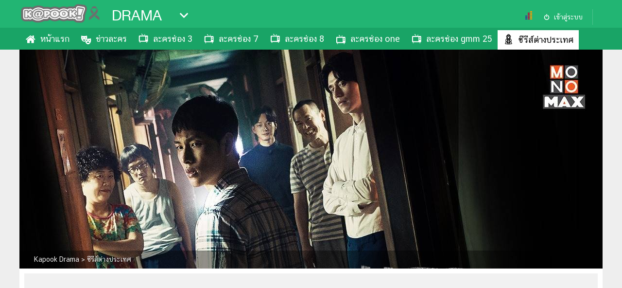

--- FILE ---
content_type: text/html; charset=utf-8
request_url: https://drama.kapook.com/view260781.html
body_size: 17568
content:
<!DOCTYPE html>
<html lang="th">
<head>
<meta charset="UTF-8">
<meta name="robots" content="max-image-preview:large">
<meta name="robots" content="index, follow">
<title>เรื่องย่อ นรกคือคนอื่น Strangers From Hell</title>
<link rel="canonical" href="https://drama.kapook.com/view260781.html">
<meta name="viewport" content="width=device-width, initial-scale=1">
<meta name="Description" content="เรื่องย่อ นรกคือคนอื่น Strangers From Hell ซีรี่ย์แนวระทึกขวัญ สร้างจากการ์ตูน ติดตาม ซีรีส์ นรกคือคนอื่น อีดงอุค นำแสดง กันเลย">
<meta name="Keywords" content="Strangers From Hell, นรกคือคนอื่น, ซีรีส์ นรกคือคนอื่น, นรกคือคนอื่น เรื่องย่อ, ซีรีย์เกาหลี stranger from hell, นรกคือคนอื่น viu, อีดงอุค, ซีรีส์เกาหลี, ซีรี่ย์เกาหลีระทึกขวัญ, ซีรี่ย์แนวระทึกขวัญ">
<link rel="image_src" type="image/jpeg" href="https://s359.kapook.com/r/1200/630/pagebuilder/f54a9b0a-332b-4716-bf34-3a74241894c4.jpg">
<link rel="shortcut icon" href="//www.kapook.com/favicon.ico">
<meta property="fb:app_id" content="306795119462">
<meta property="og:type" content="website">
<meta property="og:title" content="เรื่องย่อ Strangers From Hell">
<meta property="og:description" content="ซีรีส์แนวระทึกขวัญที่สร้างจากการ์ตูนเรื่อง Hell is other people ของ คิมยองกี กับเรื่องราวสุดสะพรึ่งของชายหนุ่มกับหอพักสภาพสุดหลอน">
<meta property="og:image" content="https://s359.kapook.com/r/1200/630/pagebuilder/f54a9b0a-332b-4716-bf34-3a74241894c4.jpg">
<meta property="og:url" content="https://drama.kapook.com/view260781.html">
<meta property="og:site_name" content="kapook.com">
<meta property="article:published_time" content="2022-10-05T19:27:53+07:00">
<meta property="article:modified_time" content="2022-10-05T19:27:53+07:00">
<meta property="og:updated_time" content="2022-10-05T19:27:53+07:00">
<meta name="lead:image" property="lead:image" content="https://s359.kapook.com/r/1200/630/pagebuilder/f54a9b0a-332b-4716-bf34-3a74241894c4.jpg">
<meta name="publish-date" content="2022-10-05T19:27:53+07:00">
<meta name="twitter:card" content="summary_large_image">
<meta name="twitter:site" content="@kapookdotcom">
<meta name="twitter:creator" content="@kapookdotcom">
<meta name="twitter:title" content="เรื่องย่อ Strangers From Hell">
<meta name="twitter:description" content="ซีรีส์แนวระทึกขวัญที่สร้างจากการ์ตูนเรื่อง Hell is other people ของ คิมยองกี กับเรื่องราวสุดสะพรึ่งของชายหนุ่มกับหอพักสภาพสุดหลอน">
<meta name="twitter:image:src" content="https://s359.thaicdn.net/r/1200/630/pagebuilder/f54a9b0a-332b-4716-bf34-3a74241894c4.jpg">
<meta name="twitter:domain" content="kapook.com">
<meta name="robots" content="index, follow">
<meta name="cXenseParse:pageclass" content="article">
<meta name="cXenseParse:articleid" content="260781">
<meta name="tophit" content="บันเทิง">
<meta name="cXenseParse:taxonomy" content="drama/ซีรีส์ต่างประเทศ">
<meta name="cXenseParse:category" content="drama">
<meta name="cXenseParse:category" content="ซีรีส์ต่างประเทศ">
<meta name="author" content="ส้ม_ไพลิน"> 


<script type="application/ld+json">
    {
        "@context": "https://schema.org",
        "@type": "Organization",
        "name": "กระปุก",
        "alternateName": "กระปุก | Kapook",
        "url": "https://www.kapook.com/",
        "logo": "https://my.kapook.com/img-portal/logo-kapook.png"
    }
</script>
<script type="application/ld+json">
    {
        "@context": "https://schema.org/",
        "@type": "WebSite",
        "name": "กระปุกดอทคอม เว็บแรกที่คุณเลือก",
        "url": "https://www.kapook.com/",
        "description":"Kapook.com เว็บแรกที่คุณเลือก รวม ข่าว ผลบอล ดูดวง ดูหนัง ฟังเพลง ละคร พร้อมอัปเดต ราคาทองวันนี้ พยากรณ์อากาศ รูป คลิป และบทความสุดฮิตมากมาย ที่กระปุกดอทคอม",
        "sameAs": [
            "https://www.facebook.com/kapookdotcom",
            "https://twitter.com/kapookdotcom",
            "https://www.youtube.com/user/kapookdotcom",
            "https://www.instagram.com/kapookdotcom/",
            "https://www.dailymotion.com/kapookdotcom/"
        ]
    }
</script>
<script type="application/ld+json">
    {"@context":"https://schema.org/","@type":"BreadcrumbList","itemListElement":[{"@type":"ListItem","position":1,"name":"drama","item":"https://drama.kapook.com"},{"@type":"ListItem","position":2,"name":"ซีรีส์ต่างประเทศ","item":"https://drama.kapook.com/dramainter"},{"@type":"ListItem","position":3,"name":"เรื่องย่อ Strangers From Hell","item":"https://drama.kapook.com/view260781.html"}]}</script>
<script type="application/ld+json">
    {"@context":"https://schema.org/","@type":"NewsArticle","mainEntityOfPage":{"@type":"WebPage","@id":"https://drama.kapook.com/view260781.html"},"headline":"เรื่องย่อ Strangers From Hell","description":"เรื่องย่อ นรกคือคนอื่น Strangers From Hell ซีรี่ย์แนวระทึกขวัญ สร้างจากการ์ตูน ติดตาม ซีรีส์ นรกคือคนอื่น อีดงอุค นำแสดง กันเลย","articleBody":"          Strangers From Hell นรกคือคนอื่น ซีรีส์เกาหลีที่จะพาคุณไปพบกับนรกที่แท้จริง ความปั่นประสาทและน่าขนลุกของเหล่าเพื่อนร่วมหอพักสุดประหลาดที่จะทำให้ทุกคนหลอนจนนอนไม่หลับ สร้างจาก Webtoon เรื่องดังที่อ่านแล้วขนต้องลุก !           ยุนจงอู (อิมชีวาน) นักเขียนหนุ่มที่ใช้ชีวิตในบ้านนอกมาตลอด ได้ย้ายมาทำงานประจำที่บริษัทเล็ก ๆ ในกรุงโซล ด้วยความไม่ค่อยมีเงินติดตัว เขาจึงตัดสินใจเช่าหอพักเอเดน ราคาถูกสภาพเก่าแก่เป็นที่ซุกหัวนอน ที่นี่ทำให้เขาได้พบกับเหล่าเพื่อนร่วมหอพักนิสัยแปลกประหลาดน่าขนลุก โดยเฉพาะ ซอมุนโจ (อีดงอุค) ทันตแพทย์หนุ่มข้างห้องที่เข้ามาตีสนิท เหตุการณ์ขวัญผวาเริ่มเกิดขึ้นรอบ ๆ ตัวจงอู จนในที่สุดเขาก็ได้สัมผัสกับนรกที่แท้จริง\n\tเขียนบทโดย : คิมยองกี\n\tกำกับการแสดงโดย : อีชางฮี \n\n\n\tอิมชีวาน   รับบท  ยุนจงอู\n\tอีดงอุค  รับบท  ซอมุนโจ\n\tอีจองอึน  รับบท  บกซุน\n\tอีฮยอนอุค  รับบท  กีฮย๊อก\n\tพัคจงฮวาน  รับบท  ดึกจง\n\tอีจุงอก  รับบท  ฮงนัมบก\n\nขอบคุณข้อมูลจาก : เฟซบุ๊ก Viu Thailand, เว็บไซต์ MONOMAX\n\nภาพจาก : เฟซบุ๊ก MONOMAX, เฟซบุ๊ก Viu Thailand","image":["https://s359.kapook.com/pagebuilder/f54a9b0a-332b-4716-bf34-3a74241894c4.jpg","https://s359.kapook.com/pagebuilder/c7a78836-8761-4bad-a4e2-fa0c0def6e16.jpg","https://s359.kapook.com/pagebuilder/686202b8-a198-4631-b06a-764ae9c0ef1a.jpg","https://s359.kapook.com/pagebuilder/62b9da62-c730-4c0c-b20e-85d5ded3ec54.jpg","https://s359.kapook.com/pagebuilder/adad8d0c-e91e-403e-8475-16f056dc0895.jpg","https://s359.kapook.com/pagebuilder/cf38b41d-7f1b-4f1c-a3de-fbe050d318c3.jpg","https://s359.kapook.com/pagebuilder/4d0c3f1d-9556-40b3-8e0f-c02e58cfec4f.jpg","https://s359.kapook.com/pagebuilder/dba34c1e-dcf8-43c0-ba3c-645f4472fa2a.jpg","https://s359.kapook.com/pagebuilder/b8c7b0c1-d528-42cc-be26-37926c16bcd8.jpg","https://s359.kapook.com/pagebuilder/15ac65b7-2bbf-4fac-b70f-202aa71d082a.jpg","https://s359.kapook.com/pagebuilder/4cef8cf8-8ba4-41b0-a4d8-1ea643586330.jpg","https://s359.kapook.com/pagebuilder/4ea64a32-e08b-4f02-aec9-e3c39361072c.jpg","https://s359.kapook.com/pagebuilder/3753f061-b13d-4b8a-9e2a-52148161b09d.jpg","https://s359.kapook.com/pagebuilder/7b0faa99-05a4-4409-aa15-fa7efa6944d7.jpg","https://s359.kapook.com/pagebuilder/8b5c5a3a-c5f8-4e00-924f-5e7987e48b6d.jpg","https://s359.kapook.com/pagebuilder/ad0ca984-ffa3-4a39-add4-949da23b2bf3.jpg","https://s359.kapook.com/pagebuilder/af808d9a-860a-4661-9358-41a227ff8e2c.jpg","https://s359.kapook.com/pagebuilder/65a53ee8-7037-4e44-87dc-ad356ca81f58.jpg","https://s359.kapook.com/pagebuilder/667971ab-d16e-4f4f-91f3-a97478da8558.jpg","https://s359.kapook.com/pagebuilder/28b6d21d-ccc4-45de-9a51-56319d0ca191.jpg","https://s359.kapook.com/pagebuilder/4cbe4aa5-6682-4de9-8669-be493b66987d.jpg","https://s359.kapook.com/pagebuilder/d910fb84-db45-4d7a-a2f7-3dd97c6df7ca.jpg","https://s359.kapook.com/pagebuilder/3005e4ad-17d6-436c-a410-21f36f0cdb66.jpg","https://s359.kapook.com/pagebuilder/e0c89280-940a-455b-934f-9db0352ff35f.jpg","https://s359.kapook.com/pagebuilder/5c102027-23d5-4f2f-8d27-4ebb8f8338e4.jpg","https://s359.kapook.com/pagebuilder/6d9156c6-8e20-4f20-ad69-cf3413a3340b.jpg","https://s359.kapook.com/pagebuilder/75135b0e-82a0-4140-bf50-2df33e20b914.jpg","https://s359.kapook.com/pagebuilder/60f37442-7642-429a-9890-e2e906f7e49b.jpg","https://s359.kapook.com/pagebuilder/0f065231-37db-409d-a00d-ae7f4f56156a.jpg","https://s359.kapook.com/pagebuilder/16a3df31-74b7-49e0-af3b-1cfe61b7a1c5.jpg","https://s359.kapook.com/pagebuilder/86a1b27d-c8ee-4fc5-abae-aa7b13e8ede2.jpg","https://s359.kapook.com/pagebuilder/f1370cbf-a137-4edc-83d3-361cae2c2668.jpg","https://s359.kapook.com/pagebuilder/6b7054d2-8473-4cc3-8b5e-deec99ab7bc6.jpg","https://s359.kapook.com/pagebuilder/7c069841-dc49-4643-aad2-94ae16439377.jpg"],"datePublished":"2022-10-05T19:27:53+07:00","dateModified":"2022-10-05T19:27:53+07:00","author":{"@type":"Organization","name":"กระปุก","url":"https://www.kapook.com/"},"publisher":{"@type":"Organization","@id":"กระปุก","logo":{"@type":"ImageObject","url":"https://my.kapook.com/img-portal/logo-kapook.png"}}}</script>



<!-- <script type="application/ld+json">{"@context":"https://schema.org","@type":"Organization","name":"กระปุก","alternateName":"กระปุก | Kapook","url":"https://www.kapook.com/","logo":"https://my.kapook.com/img-portal/logo-kapook.png"}</script> -->
<!-- <script type="application/ld+json">{"@context":"https://schema.org/","@type":"WebSite","name":"กระปุกดอทคอม เว็บแรกที่คุณเลือก","url":"https://www.kapook.com/","description":"Kapook.com เว็บแรกที่คุณเลือก รวม ข่าว ผลบอล ดูดวง ดูหนัง ฟังเพลง ละคร พร้อมอัปเดต ราคาทองวันนี้ พยากรณ์อากาศ รูป คลิป และบทความสุดฮิตมากมาย ที่กระปุกดอทคอม","sameAs": ["https://www.facebook.com/kapookdotcom","https://twitter.com/kapookdotcom","https://www.youtube.com/user/kapookdotcom","https://www.instagram.com/kapookdotcom/","https://www.dailymotion.com/kapookdotcom/"]}</script> -->
<!-- <script type="application/ld+json">{"@context":"https://schema.org/","@type":"BreadcrumbList","itemListElement":[{"@type":"ListItem","position":1,"name":"drama","item":"https://drama.kapook.com"},{"@type":"ListItem","position":2,"name":"ซีรีส์ต่างประเทศ","item":"https://drama.kapook.com/dramainter"},{"@type":"ListItem","position":3,"name":"เรื่องย่อ Strangers From Hell","item":"https://drama.kapook.com/view260781.html"}]}</script> -->
<!-- <script type="application/ld+json">{"@context":"https://schema.org/","@type":"NewsArticle","mainEntityOfPage":{"@type":"WebPage","@id":"https://drama.kapook.com/view260781.html"},"headline":"เรื่องย่อ Strangers From Hell","description":"เรื่องย่อ นรกคือคนอื่น Strangers From Hell ซีรี่ย์แนวระทึกขวัญ สร้างจากการ์ตูน ติดตาม ซีรีส์ นรกคือคนอื่น อีดงอุค นำแสดง กันเลย","articleBody":"          Strangers From Hell นรกคือคนอื่น ซีรีส์เกาหลีที่จะพาคุณไปพบกับนรกที่แท้จริง ความปั่นประสาทและน่าขนลุกของเหล่าเพื่อนร่วมหอพักสุดประหลาดที่จะทำให้ทุกคนหลอนจนนอนไม่หลับ สร้างจาก Webtoon เรื่องดังที่อ่านแล้วขนต้องลุก !           ยุนจงอู (อิมชีวาน) นักเขียนหนุ่มที่ใช้ชีวิตในบ้านนอกมาตลอด ได้ย้ายมาทำงานประจำที่บริษัทเล็ก ๆ ในกรุงโซล ด้วยความไม่ค่อยมีเงินติดตัว เขาจึงตัดสินใจเช่าหอพักเอเดน ราคาถูกสภาพเก่าแก่เป็นที่ซุกหัวนอน ที่นี่ทำให้เขาได้พบกับเหล่าเพื่อนร่วมหอพักนิสัยแปลกประหลาดน่าขนลุก โดยเฉพาะ ซอมุนโจ (อีดงอุค) ทันตแพทย์หนุ่มข้างห้องที่เข้ามาตีสนิท เหตุการณ์ขวัญผวาเริ่มเกิดขึ้นรอบ ๆ ตัวจงอู จนในที่สุดเขาก็ได้สัมผัสกับนรกที่แท้จริง\n\tเขียนบทโดย : คิมยองกี\n\tกำกับการแสดงโดย : อีชางฮี \n\n\n\tอิมชีวาน   รับบท  ยุนจงอู\n\tอีดงอุค  รับบท  ซอมุนโจ\n\tอีจองอึน  รับบท  บกซุน\n\tอีฮยอนอุค  รับบท  กีฮย๊อก\n\tพัคจงฮวาน  รับบท  ดึกจง\n\tอีจุงอก  รับบท  ฮงนัมบก\n\nขอบคุณข้อมูลจาก : เฟซบุ๊ก Viu Thailand, เว็บไซต์ MONOMAX\n\nภาพจาก : เฟซบุ๊ก MONOMAX, เฟซบุ๊ก Viu Thailand","image":["https://s359.kapook.com/pagebuilder/f54a9b0a-332b-4716-bf34-3a74241894c4.jpg","https://s359.kapook.com/pagebuilder/c7a78836-8761-4bad-a4e2-fa0c0def6e16.jpg","https://s359.kapook.com/pagebuilder/686202b8-a198-4631-b06a-764ae9c0ef1a.jpg","https://s359.kapook.com/pagebuilder/62b9da62-c730-4c0c-b20e-85d5ded3ec54.jpg","https://s359.kapook.com/pagebuilder/adad8d0c-e91e-403e-8475-16f056dc0895.jpg","https://s359.kapook.com/pagebuilder/cf38b41d-7f1b-4f1c-a3de-fbe050d318c3.jpg","https://s359.kapook.com/pagebuilder/4d0c3f1d-9556-40b3-8e0f-c02e58cfec4f.jpg","https://s359.kapook.com/pagebuilder/dba34c1e-dcf8-43c0-ba3c-645f4472fa2a.jpg","https://s359.kapook.com/pagebuilder/b8c7b0c1-d528-42cc-be26-37926c16bcd8.jpg","https://s359.kapook.com/pagebuilder/15ac65b7-2bbf-4fac-b70f-202aa71d082a.jpg","https://s359.kapook.com/pagebuilder/4cef8cf8-8ba4-41b0-a4d8-1ea643586330.jpg","https://s359.kapook.com/pagebuilder/4ea64a32-e08b-4f02-aec9-e3c39361072c.jpg","https://s359.kapook.com/pagebuilder/3753f061-b13d-4b8a-9e2a-52148161b09d.jpg","https://s359.kapook.com/pagebuilder/7b0faa99-05a4-4409-aa15-fa7efa6944d7.jpg","https://s359.kapook.com/pagebuilder/8b5c5a3a-c5f8-4e00-924f-5e7987e48b6d.jpg","https://s359.kapook.com/pagebuilder/ad0ca984-ffa3-4a39-add4-949da23b2bf3.jpg","https://s359.kapook.com/pagebuilder/af808d9a-860a-4661-9358-41a227ff8e2c.jpg","https://s359.kapook.com/pagebuilder/65a53ee8-7037-4e44-87dc-ad356ca81f58.jpg","https://s359.kapook.com/pagebuilder/667971ab-d16e-4f4f-91f3-a97478da8558.jpg","https://s359.kapook.com/pagebuilder/28b6d21d-ccc4-45de-9a51-56319d0ca191.jpg","https://s359.kapook.com/pagebuilder/4cbe4aa5-6682-4de9-8669-be493b66987d.jpg","https://s359.kapook.com/pagebuilder/d910fb84-db45-4d7a-a2f7-3dd97c6df7ca.jpg","https://s359.kapook.com/pagebuilder/3005e4ad-17d6-436c-a410-21f36f0cdb66.jpg","https://s359.kapook.com/pagebuilder/e0c89280-940a-455b-934f-9db0352ff35f.jpg","https://s359.kapook.com/pagebuilder/5c102027-23d5-4f2f-8d27-4ebb8f8338e4.jpg","https://s359.kapook.com/pagebuilder/6d9156c6-8e20-4f20-ad69-cf3413a3340b.jpg","https://s359.kapook.com/pagebuilder/75135b0e-82a0-4140-bf50-2df33e20b914.jpg","https://s359.kapook.com/pagebuilder/60f37442-7642-429a-9890-e2e906f7e49b.jpg","https://s359.kapook.com/pagebuilder/0f065231-37db-409d-a00d-ae7f4f56156a.jpg","https://s359.kapook.com/pagebuilder/16a3df31-74b7-49e0-af3b-1cfe61b7a1c5.jpg","https://s359.kapook.com/pagebuilder/86a1b27d-c8ee-4fc5-abae-aa7b13e8ede2.jpg","https://s359.kapook.com/pagebuilder/f1370cbf-a137-4edc-83d3-361cae2c2668.jpg","https://s359.kapook.com/pagebuilder/6b7054d2-8473-4cc3-8b5e-deec99ab7bc6.jpg","https://s359.kapook.com/pagebuilder/7c069841-dc49-4643-aad2-94ae16439377.jpg"],"datePublished":"2022-10-05T19:27:53+07:00","dateModified":"2022-10-05T19:27:53+07:00","author":{"@type":"Organization","name":"กระปุก","url":"https://www.kapook.com/"},"publisher":{"@type":"Organization","@id":"กระปุก","logo":{"@type":"ImageObject","url":"https://my.kapook.com/img-portal/logo-kapook.png"}}}</script> -->


<link rel="dns-prefetch" href="//www.google-analytics.com">
<link rel="dns-prefetch" href="//googleads.g.doubleclick.net">
<link rel="dns-prefetch" href="//fonts.googleapis.com">
<link rel="dns-prefetch" href="//my.kapook.com">
<link rel="preconnect" href="https://fonts.googleapis.com">
<link rel="preconnect" href="https://fonts.gstatic.com" crossorigin>
<link rel='preload' as='style' href='https://fonts.googleapis.com/css2?family=Kanit:wght@500;700&display=swap'>
<link rel='stylesheet' href='https://fonts.googleapis.com/css2?family=Kanit:wght@500;700&display=swap'>
<link rel="stylesheet" href="//my.kapook.com/fonts/kittithada_roman/fontface.css">
<link rel="stylesheet" href="//my.kapook.com/fonts/chatthai/fontface.css">
<link rel="stylesheet" type="text/css" media="all" href="//my.kapook.com/css/portal/theme.css">
<link rel="stylesheet" type="text/css" media="all" href="//my.kapook.com/signin_2017/css/main.css">

  <link rel="stylesheet" href="//my.kapook.com/portal_view/css/gallery.css"> 
  <link rel="stylesheet" href="//my.kapook.com/portal_view/css/swiper.min.css"> 
  <link rel="stylesheet" type="text/css" media="all" href="//my.kapook.com/portal_view/css/new-slide.css">      

<style>
.nav ul>li>a:before { content:""; display:inline; float:left; margin: 0 2px 0 0; width:30px; height:40px; background:url(//my.kapook.com/svg-portal/ico-drama.svg) 0 0 no-repeat; background-size:24px;}
.nav ul>li.active>a:before, .nav ul>li:hover>a:before { background:url(//my.kapook.com/svg-portal/ico-drama2.svg) 0 0 no-repeat; background-size:24px;}
.nav ul>li:first-child>a:before { background-position: 0 0}
.nav ul>li:nth-child(2)>a:before { background-position: 0 -40px}
.nav ul>li:nth-child(3)>a:before { background-position: 0 -80px}
.nav ul>li:nth-child(4)>a:before { background-position: 0 -120px}
.nav ul>li:nth-child(5)>a:before { background-position: 0 -160px}
.nav ul>li:nth-child(6)>a:before { background-position: 0 -200px}
.nav ul>li:nth-child(7)>a:before { background-position: 0 -240px}
.nav ul>li:nth-child(8)>a:before { background-position: 0 -280px}
.nav ul>li:nth-child(9)>a:before { background-position: 0 -320px}
.nav ul>li:nth-child(10)>a:before { background-position: 0 -360px}
.nav ul>li:nth-child(11)>a:before { background-position: 0 -400px}
.nav ul>li:nth-child(12)>a:before { background-position: 0 -440px}
.listportal2 strong {color: #000 !important; font-size: 30px !important}
.cx-related { margin:10px 0; width:100%; clear:both; overflow:hidden}
.cx-related .header-related strong {font-family:'kittithada_roman'; display: block; font-weight: normal; font-size:34px; padding: 0 5px 5px;}
.cx-related .cx-item { overflow:hidden}
.cx-related .cx-item a { display:block; width:100%;}
.cx-related .cx-item img { width:100%; height:auto;}
.cx-related .cx-item h3 { font-family:'CS ChatThaiUI'; font-size: 16px; line-height: 24px; font-weight: normal; font-style: normal; color: #000; padding:0 5px 9px; margin: 0;}
.cx-related .cx-item a:hover h3 { color:rgb(128, 0, 0); }

.popular-right-container { overflow: hidden;}
.popular-right-item-container { width: 100%; margin-bottom: 1em }
.popular-right-item-image { width: 100%; height: auto; display: block; }
.popular-right-item-title { font-size: 18px; color: #000;}
.related-bottom-container { width: 100%; overflow: hidden; }
.related-bottom-item-container { width:33.33%; height: 230px; float: left; box-sizing:border-box; padding:6px; }
.related-bottom-item-image { width:100%; height:auto; display: block; }
.related-bottom-item-title { font-size: 18px; color: #000;}

/*Creator Profile*/
.creator-profile { background: #21B573; color:#FFF; margin: 0 10px 26px 0; border-radius: 12px; padding: 8px; display: flex; }
.creator-photo { padding: 16px;}
.main_article .creator-photo img { border-radius: 50%; max-width:100px !important;  width: 100px !important; height: 100px !important;}
.creator-info { flex-grow: 1; }
.creator-info strong { font-size: 34px; font-family: 'kanit', Tahoma, sans-serif; font-weight: 500; display: block;}
.creator-info span { font-size: 15px; color: #58FFB5; display: block;}
.creator-info p { font-size: 16px; padding-right: 20px; line-height: 24px; margin: 10px 0;}
.creator-social { display: flex; flex-direction: row; gap: 16px;}
.creator-social a { color: #FFF;}
.creator-social-link img { opacity: .5;}

/* taboola mid article */
#taboola-mid-article-thumbnails { max-width :500px; margin:20px auto;}
</style>



<script src="//my.kapook.com/jquery/jquery-1.9.1.min.js"></script>
<meta name="category" content="drama_dramainter">

<link href="//my.kapook.com/css-template2017/content_template2017.css" rel="stylesheet" type="text/css" media="all">

<link href="//my.kapook.com/css-template2017/pagebuilder_template2017.css"  rel="stylesheet" type="text/css" media="all">
<link href="//my.kapook.com/css-template2017/pagebuilder_editor.css" rel="stylesheet" type="text/css" media="all">

<!--Lead async-->
<script async src="https://cdn.thelead.tech/lead/lead-latest.js" data-project-id="kapook" data-domain="kapook.com"></script>


   
  <!-- pubmatic > dfp -->
  <script type="text/javascript">
    var PWT={};
    var googletag = googletag || {};
    googletag.cmd = googletag.cmd || [];
    PWT.jsLoaded = function(){
      (function() {
        var gads = document.createElement('script');
        var useSSL = 'https:' == document.location.protocol; 
        gads.src = (useSSL ? 'https:' : 'http:') + '//securepubads.g.doubleclick.net/tag/js/gpt.js';
        var node = document.getElementsByTagName('script')[0];
        node.parentNode.insertBefore(gads, node);
      })();
    };
    (function() {
        var purl = window.location.href;
        var url = '//ads.pubmatic.com/AdServer/js/pwt/156743/740';
        var profileVersionId = '';
        if(purl.indexOf('pwtv=')>0){
          var regexp = /pwtv=(.*?)(&|$)/g;
          var matches = regexp.exec(purl);
          if(matches.length >= 2 && matches[1].length > 0){
            profileVersionId = '/'+matches[1];
          }
        }
        var wtads = document.createElement('script');
        wtads.async = true;
        wtads.type = 'text/javascript';
        wtads.src = url+profileVersionId+'/pwt.js';
        var node = document.getElementsByTagName('script')[0];
        node.parentNode.insertBefore(wtads, node);
    })();
  </script>
  
      
    <script data-ad-client="ca-pub-2252168419307880" async src="https://pagead2.googlesyndication.com/pagead/js/adsbygoogle.js"></script>    
  
<script>
  var slot1;
  var interstitialSlot;
  googletag.cmd.push(function() {
        googletag.defineSlot('/16357739/movie300pc', [[1,1],[300,250]], 'div-gpt-ad-1530789361926-0').setCollapseEmptyDiv(true).addService(googletag.pubads());
        googletag.defineSlot('/16357739/Movie_300_2_PC', [[300,250],[1,1],[300,600]], 'div-gpt-ad-1584417860646-0').setCollapseEmptyDiv(true).addService(googletag.pubads());
        googletag.defineSlot('/16357739/movie728pc', [[728,90],[1,1]], 'div-gpt-ad-1530789361926-2').setCollapseEmptyDiv(true).addService(googletag.pubads());
        googletag.defineSlot('/16357739/movie970pc', [[970,250],[1,1]], 'div-gpt-ad-1530789361926-3').setCollapseEmptyDiv(true).addService(googletag.pubads());
        googletag.defineSlot('/16357739/1px_movie_PC_inread', [1,1], 'div-gpt-ad-1536233369174-0').setCollapseEmptyDiv(true).addService(googletag.pubads());
        googletag.defineSlot('/16357739/Skin_Drama_movie_star_music', [[1500,900],[1,1]], 'div-gpt-ad-1538560373279-0').setCollapseEmptyDiv(true).addService(googletag.pubads());
              slot1 = googletag.defineSlot('/16357739/gallery_desktop_728', [[728,90],[1,1]], 'div-gpt-ad-1535441830629-0').addService(googletag.pubads());
            interstitialSlot = googletag.defineOutOfPageSlot('/16357739/Movie_inter_mob', googletag.enums.OutOfPageFormat.INTERSTITIAL);
        if (interstitialSlot) {
      interstitialSlot.addService(googletag.pubads());       
    }          
          googletag.defineSlot('/16357739/Movie_1x1_ad_refresh_pc', [1, 1], 'div-gpt-ad-1663227113119-0').addService(googletag.pubads());
                   googletag.defineSlot('/16357739/aby_inter_movie', [1, 1], 'div-gpt-ad-1730090680733-0').addService(googletag.pubads());
        googletag.defineSlot('/16357739/hybrid_in-image', [1, 1], 'div-gpt-ad-1698223132859-0').addService(googletag.pubads());       
    googletag.defineSlot('/16357739/teads_inread', [1, 1], 'div-gpt-ad-1701839451974-0').addService(googletag.pubads()); 
    googletag.defineOutOfPageSlot('/16357739/Adbro_Out_of_page', 'div-gpt-ad-1685420347082-0').addService(googletag.pubads());
    googletag.defineSlot('/16357739/glia_pc', [1, 1], 'div-gpt-ad-1708067106338-0').addService(googletag.pubads());
    googletag.pubads().enableSingleRequest();
    googletag.pubads().collapseEmptyDivs(true);
    googletag.pubads().addEventListener('slotRenderEnded', function(event) {
      setsticky(event.slot);
      if (event.slot.getSlotElementId() == 'div-gpt-ad-1538560373279-0' ) {
        console.log('slot fix ' + event.slot.getSlotElementId());
        if ($('#div-gpt-ad-1538560373279-0').find('iframe') && $('#div-gpt-ad-1538560373279-0').css('display') != 'none') {
          console.log('slot show ' + event.slot.getSlotElementId());
          skin2vdo(event.slot);
        }            
      }
    });
    googletag.pubads().addEventListener('impressionViewable', function(event) {
        setrelative(event.slot);
    });
    googletag.enableServices();
  });  
</script>

<style>
  .head_article { overflow: hidden;}
  .content-zone, #container { overflow: inherit !important; border:0; }
  .content-zone:after, #container:after { content:""; clear:both; display: block}
  .h90 { width:728px; height: 90px; margin: 15px auto; bottom:0 !important; position: relative;}
  .fullbanner { width: 1200px; height: 290px; margin: 0 auto; background: #f1f1f1; border: 10px solid #FFF; padding: 10px 0; box-sizing: border-box;}
  .fullbanner>div { margin: 0 auto; width: 970px;}
  .container_article { display:table;}
  .wrap_article { display:table-row;}
  .main_article { width:820px; padding-right:20px; display:table-cell; vertical-align: top;}
  .main_article .content { font-size: 18px; line-height: 28px;}
  .main_article p { margin:20px 0;}
  .main_article img { max-width: 100% !important; height: auto !important;}
  .aside_article { width:300px; display:table-cell; vertical-align: top;}
  .recommend-wsense { width: 1200px; background: #FFF; padding:20px 0; box-sizing: border-box; margin: 0 auto;}
  .recommend-wsense strong { padding: 0 10px; font-size: 22px;}  
</style>

<!-- Facebook Pixel Code -->
<script>
  !function(f,b,e,v,n,t,s)
  {if(f.fbq)return;n=f.fbq=function(){n.callMethod?
  n.callMethod.apply(n,arguments):n.queue.push(arguments)};
  if(!f._fbq)f._fbq=n;n.push=n;n.loaded=!0;n.version='2.0';
  n.queue=[];t=b.createElement(e);t.async=!0;
  t.src=v;s=b.getElementsByTagName(e)[0];
  s.parentNode.insertBefore(t,s)}(window, document,'script',
  'https://connect.facebook.net/en_US/fbevents.js');
  fbq('init', '162488171107136');
  fbq('track', 'PageView');
</script>
<noscript><img height="1" width="1" alt="" style="display:none"
  src="https://www.facebook.com/tr?id=162488171107136&ev=PageView&noscript=1"
/></noscript>

<!-- ga -->
<script async src="https://www.googletagmanager.com/gtag/js?id=G-DBZBLF8EQ4"></script>
<script>
  window.dataLayer = window.dataLayer || [];
  function gtag(){dataLayer.push(arguments);}
  gtag('js', new Date());
  gtag('config', 'G-DBZBLF8EQ4');
</script>

<!--taboola content theme 28/9/22 -->
<script type="text/javascript">
  window._taboola = window._taboola || [];
  _taboola.push({article:'auto'});
  !function (e, f, u, i) {
    if (!document.getElementById(i)){
      e.async = 1;
      e.src = u;
      e.id = i;
      f.parentNode.insertBefore(e, f);
    }
  }(document.createElement('script'),
  document.getElementsByTagName('script')[0],
  '//cdn.taboola.com/libtrc/kapook/loader.js',
  'tb_loader_script');
  if(window.performance && typeof window.performance.mark == 'function')
    {window.performance.mark('tbl_ic');}
</script>

<script async src="https://cdn.taboola.com/webpush/publishers/1789067/taboola-push-sdk.js"></script>

</head>



<body >  

  <div id='div-gpt-ad-1730090680733-0'>
  <script>
    googletag.cmd.push(function() { googletag.display('div-gpt-ad-1730090680733-0'); });
  </script>
</div>
 

<!--Ads Refresh-->
<div id='div-gpt-ad-1663227113119-0'>
  <script>
    googletag.cmd.push(function() { googletag.display('div-gpt-ad-1663227113119-0'); });
  </script>
</div>
 

<div id="fb-root"></div>
<script>(function(d, s, id) {
  var js, fjs = d.getElementsByTagName(s)[0];
  if (d.getElementById(id)) return;
  js = d.createElement(s); js.id = id;
  js.src = 'https://connect.facebook.net/th_TH/sdk.js#xfbml=1&version=v13.0&appId=306795119462&autoLogAppEvents=1';
  fjs.parentNode.insertBefore(js, fjs);
}(document, 'script', 'facebook-jssdk'));</script>

<div class="head">
  <div class="container">
    <div>
      <div class="logo">
        <a href="//www.kapook.com">
          <img src="https://my.kapook.com/images/logo-kapook-b.png" alt="">
          <!-- <img src="//my.kapook.com/img-portal/logo-kapook.png" alt=""> -->
        </a>
      </div>
    </div>
    <div class="portal">
      <strong><a href="/" title="">DRAMA</a></strong>
      <div class="menu" track="listportal"></div>
      <div class="listportal2">
                      <div class="nav-news">
                 <strong>ข่าว-ความรู้</strong>
                                     <a href="https://news.kapook.com" track="listnav-ข่าว">ข่าว</a>
                                     <a href="https://women.kapook.com/star.php" track="listnav-ข่าวบันเทิง">ข่าวบันเทิง</a>
                                     <a href="https://lottery.kapook.com" track="listnav-ตรวจหวย">ตรวจหวย</a>
                                     <a href="https://football.kapook.com" track="listnav-ผลบอลสด">ผลบอลสด</a>
                                     <a href="https://money.kapook.com" track="listnav-การเงิน">การเงิน</a>
                                     <a href="https://education.kapook.com" track="listnav-การศึกษา">การศึกษา</a>
                              </div>
                      <div class="nav-entertain">
                 <strong>บันเทิง</strong>
                                     <a href="https://movie.kapook.com" track="listnav-ดูหนัง">ดูหนัง</a>
                                     <a href="https://musicstation.kapook.com" track="listnav-Music Station">Music Station</a>
                                     <a href="https://drama.kapook.com" track="listnav-ละคร">ละคร</a>
                                     <a href="https://women.kapook.com/star.php" track="listnav-บันเทิงเกาหลี">บันเทิงเกาหลี</a>
                              </div>
                      <div class="nav-lifestyle">
                 <strong>ไลฟ์ไตล์</strong>
                                     <a href="https://horoscope.kapook.com" track="listnav-ดูดวง">ดูดวง</a>
                                     <a href="https://women.kapook.com" track="listnav-ผู้หญิง">ผู้หญิง</a>
                                     <a href="https://men.kapook.com" track="listnav-ผู้ชาย">ผู้ชาย</a>
                                     <a href="https://health.kapook.com" track="listnav-สุขภาพ">สุขภาพ</a>
                                     <a href="https://travel.kapook.com" track="listnav-ท่องเที่ยว">ท่องเที่ยว</a>
                                     <a href="https://cooking.kapook.com" track="listnav-สูตรอาหารง่ายๆ">สูตรอาหารง่ายๆ</a>
                              </div>
                      <div class="nav-shopping">
                 <strong>ช้อปปิ้ง</strong>
                                     <a href="https://car.kapook.com" track="listnav-รถยนต์">รถยนต์</a>
                                     <a href="https://home.kapook.com" track="listnav-บ้านและการตกแต่ง">บ้านและการตกแต่ง</a>
                                     <a href="https://mobile.kapook.com" track="listnav-มือถือ">มือถือ</a>
                                     <a href="https://money.kapook.com/gold" track="listnav-ราคาทอง">ราคาทอง</a>
                                     <a href="https://gasprice.kapook.com/gasprice.php" track="listnav-ราคาน้ำมัน">ราคาน้ำมัน</a>
                              </div>
                      <div class="nav-photo">
                 <strong>วาไรตี้</strong>
                                     <a href="https://wedding.kapook.com" track="listnav-แต่งงาน">แต่งงาน</a>
                                     <a href="https://baby.kapook.com" track="listnav-แม่และเด็ก">แม่และเด็ก</a>
                                     <a href="https://pet.kapook.com" track="listnav-สัตว์เลี้ยง">สัตว์เลี้ยง</a>
                                     <a href="https://infographic.kapook.com" track="listnav-Infographic">Infographic</a>
                              </div>
                      <div class="nav-variety">
                 <strong>บริการ</strong>
                                     <a href="https://www.kapook.com/app" track="listnav-แอปฯ กระปุก">แอปฯ กระปุก</a>
                                     <a href="https://www.kapook.com/advert" track="listnav-ติดต่อโฆษณา">ติดต่อโฆษณา</a>
                                     <a href="https://www.kapook.com/notice" track="listnav-แจ้งปัญหา">แจ้งปัญหา</a>
                                     <a href="https://job.kapook.com" track="listnav-ร่วมงานกับเรา">ร่วมงานกับเรา</a>
                              </div>
                </div>
    </div>

    <div class="today">

      <my-profile></my-profile>
      
      <script type="text/javascript" language="javascript1.1">page='drama_content';</script>      <div id="truehits_div"></div>
      <script type="text/javascript">
        (function(){var ga1 = document.createElement('script');ga1.type='text/javascript';ga1.async=true;ga1.src="//lvs.truehits.in.th/dataa/a0000034.js";var s=document.getElementsByTagName('script')[0];s.parentNode.insertBefore(ga1, s);})();
      </script>
    </div>
  </div>
</div>

<div class="nav">
  <div class="container">
    <ul class="list-top-menu">
            <li  catc="home" class=""><a href="https://drama.kapook.com" track="nav-หน้าแรก">หน้าแรก</a>
                  </li>
            <li  catc="news" class=""><a href="https://drama.kapook.com/news" track="nav-ข่าวละคร">ข่าวละคร</a>
                  </li>
            <li  catc="drama3" class=""><a href="https://drama.kapook.com/drama3" track="nav-ละครช่อง 3">ละครช่อง 3</a>
                  </li>
            <li  catc="drama7" class=""><a href="https://drama.kapook.com/drama7" track="nav-ละครช่อง 7">ละครช่อง 7</a>
                  </li>
            <li  catc="drama8" class=""><a href="https://drama.kapook.com/drama8" track="nav-ละครช่อง 8">ละครช่อง 8</a>
                  </li>
            <li  catc="dramaone" class=""><a href="https://drama.kapook.com/dramaone" track="nav-ละครช่อง one">ละครช่อง one</a>
                  </li>
            <li  catc="dramagmm25" class=""><a href="https://drama.kapook.com/dramagmm25" track="nav-ละครช่อง gmm 25">ละครช่อง gmm 25</a>
                  </li>
            <li  catc="dramainter" class=""><a href="https://drama.kapook.com/dramainter " track="nav-ซีรีส์ต่างประเทศ">ซีรีส์ต่างประเทศ</a>
                  </li>
        </ul>
  </div>
</div>

<script type="text/javascript">
  var current_cat = "dramainter";
</script>

<!-- =============== Content =============== -->
<div class="content-zone" style="margin-bottom: 20px !important">
    <!-- Section : Cover & Breadcrumb -->
        
    <div id="coverp" class="cover container">        
                      <img width="1200" height="450" src="https://s359.thaicdn.net/pagebuilder/e7c7b9c2-a9ce-4f7b-8793-ebd5da4d9fa2.jpg" alt="">
                            <ol class="breadcrumb container">
            <li><a href="https://drama.kapook.com"><span>Kapook Drama</span></a></li> > 
            <li><a href="https://drama.kapook.com/dramainter"><span>ซีรีส์ต่างประเทศ</span></a></li>  
                                </ol>
    </div>
    

  
            <div class="fullbanner" style="text-align: center;">
       
        <div id="div-gpt-ad-1530789361926-3">
          <script>      
            googletag.cmd.push(function() { googletag.display('div-gpt-ad-1530789361926-3'); });
          </script>
        </div>
        <!-- /16357739/Adbro_Out_of_page -->
        <div id='div-gpt-ad-1685420347082-0' style="width:1px; height:1px;">
          <script>
            googletag.cmd.push(function() { googletag.display('div-gpt-ad-1685420347082-0'); });
          </script>
        </div>
      
      </div>
      
          

<div id="container">
  <div class="container_article">
    <div class="wrap_article">
      <div id="main_article" class="main_article">
            
            <!-- Title -->
            <h1>เรื่องย่อ Strangers From Hell</h1>            

              
                        <div class="info-bar">
                <div class="social-share">
                                    <p class="num-view setview_em">15,871<em>อ่าน</em></p>
                                </div>
    
                <div class="share-group">
                    <div class="tw-share tw-btn" data-url="https://drama.kapook.com/view260781.html">
                        <a href="#" class="btnClick">
                        <img src="//my.kapook.com/review/svg/x.svg" alt="">
                        </a>
                    </div>
        
                    <div class="fb-share fb-btn" data-url="https://drama.kapook.com/view260781.html">
                        <a href="#" class="btnClick">
                            <img src="//my.kapook.com/icon-share/fb-share-ic.png" alt="">
                            <span class="boxCount">0</span>
                        </a>
                    </div>
                </div>

            </div>
              


            <!-- Content -->
            <div class="content">
                <!-- Template -->
                <div class="tp_text-1">
  &nbsp; &nbsp; &nbsp; &nbsp; &nbsp; <strong>Strangers From Hell นรกคือคนอื่น <a href="https://drama.kapook.com/" target="_blank">ซีรีส์</a>เกาหลีที่จะพาคุณไปพบกับนรกที่แท้จริง ความปั่นประสาทและน่าขนลุกของเหล่าเพื่อนร่วมหอพักสุดประหลาดที่จะทำให้ทุกคนหลอนจนนอนไม่หลับ สร้างจาก Webtoon เรื่องดังที่อ่านแล้วขนต้องลุก !</strong></div>
                    <div>      
                                              
                                                      <!-- /16357739/hybrid_in-image -->
                            <div id='div-gpt-ad-1698223132859-0'>
                              <script>
                                googletag.cmd.push(function() { googletag.display('div-gpt-ad-1698223132859-0'); });
                              </script>
                            </div>
                                                 
                                                                                                                                                            <div class="outstream"><script type="text/javascript" src="//pubmatic.mainroll.com/a/kapook_outstream_live.js"></script></div>                            
                              
                                                                                                                          
                    </div>

                  <div class="tp_photo_text-1">
    <div>
        <img class="lazyload" data-src="https://s359.thaicdn.net//pagebuilder/c7a78836-8761-4bad-a4e2-fa0c0def6e16.jpg" alt="Strangers From Hell นรกคือคนอื่น"  src="https://s359.kapook.com/rq/320/auto/10/pagebuilder/c7a78836-8761-4bad-a4e2-fa0c0def6e16.jpg">
        <p class="caption">ภาพจาก : ฟซบุ๊ก Viu Thailand</p>
    </div>
    <div class="photo-txt"></div>
</div>
<div class="tp_title-2">
    <h3>เรื่องย่อ Strangers From Hell นรกคือคนอื่น </h3>
</div>
                    <!-- /16357739/glia_pc -->
                    <div id='div-gpt-ad-1708067106338-0'>
                      <script>
                        googletag.cmd.push(function() { googletag.display('div-gpt-ad-1708067106338-0'); });
                      </script>
                    </div>
                    
                    
                    <!-- geniee outstream -->
                                          <div id="div-gpt-ad-1536233369174-0">
                        <script>
                        googletag.cmd.push(function() { googletag.display('div-gpt-ad-1536233369174-0'); });                          
                        </script>
                      </div>                           
                                        
                    
                  <div class="tp_text-2">
  &nbsp; &nbsp; &nbsp; &nbsp; &nbsp; &nbsp;ยุนจงอู (อิมชีวาน) นักเขียนหนุ่มที่ใช้ชีวิตในบ้านนอกมาตลอด ได้ย้ายมาทำงานประจำที่บริษัทเล็ก ๆ ในกรุงโซล ด้วยความไม่ค่อยมีเงินติดตัว เขาจึงตัดสินใจเช่าหอพักเอเดน ราคาถูกสภาพเก่าแก่เป็นที่ซุกหัวนอน ที่นี่ทำให้เขาได้พบกับเหล่าเพื่อนร่วมหอพักนิสัยแปลกประหลาดน่าขนลุก โดยเฉพาะ ซอมุนโจ (อีดงอุค) ทันตแพทย์หนุ่มข้างห้องที่เข้ามาตีสนิท เหตุการณ์ขวัญผวาเริ่มเกิดขึ้นรอบ ๆ ตัวจงอู จนในที่สุดเขาก็ได้สัมผัสกับนรกที่แท้จริง</div><div class="tp_photo_text-2">
    <div>
        <img class="lazyload" src="https://s359.kapook.com/rq/600/auto/10/pagebuilder/6d9156c6-8e20-4f20-ad69-cf3413a3340b.jpg" data-src="https://s359.kapook.com/rq/600/auto/50/pagebuilder/6d9156c6-8e20-4f20-ad69-cf3413a3340b.jpg" alt="Strangers From Hell นรกคือคนอื่น">
        <p class="caption">ภาพจาก : เฟซบุ๊ก MONOMAX</p>
        <div class="photo-txt"></div>
    </div>
    <div>
        <img class="lazyload" src="https://s359.kapook.com/rq/600/auto/10/pagebuilder/75135b0e-82a0-4140-bf50-2df33e20b914.jpg" data-src="https://s359.kapook.com/rq/600/auto/50/pagebuilder/75135b0e-82a0-4140-bf50-2df33e20b914.jpg" alt="Strangers From Hell นรกคือคนอื่น">
        <p class="caption">ภาพจาก : เฟซบุ๊ก MONOMAX</p>
        <div class="photo-txt"></div>
    </div>
</div>
<div class="tp_text-2">
  <ul>
	<li>เขียนบทโดย : คิมยองกี</li>
	<li>กำกับการแสดงโดย : อีชางฮี&nbsp;</li>
</ul>
</div><div class="tp_title-2">
    <h3>รายชื่อนักแสดงนำใน Strangers From Hell นรกคือคนอื่น</h3>
</div><div class="tp_text-2">
  <ul>
	<li>อิมชีวาน &nbsp;&nbsp;รับบท &nbsp;ยุนจงอู</li>
	<li>อีดงอุค &nbsp;รับบท &nbsp;ซอมุนโจ</li>
	<li>อีจองอึน &nbsp;รับบท &nbsp;บกซุน</li>
	<li>อีฮยอนอุค &nbsp;รับบท &nbsp;กีฮย๊อก</li>
	<li>พัคจงฮวาน &nbsp;รับบท &nbsp;ดึกจง</li>
	<li>อีจุงอก &nbsp;รับบท &nbsp;ฮงนัมบก</li>
</ul>
</div><div class="tp_photo_text-3">
  <div>
      <img class="lazyload" src="//my.kapook.com/img-portal/1px.png" data-src="https://s359.kapook.com/rq/375/auto/50/pagebuilder/62b9da62-c730-4c0c-b20e-85d5ded3ec54.jpg" alt="Strangers From Hell นรกคือคนอื่น">
      <p class="caption">ภาพจาก : เฟซบุ๊ก MONOMAX</p>
      <div class="photo-txt"></div>
  </div>
  <div>
      <img class="lazyload" src="//my.kapook.com/img-portal/1px.png" data-src="https://s359.kapook.com/rq/375/auto/50/pagebuilder/686202b8-a198-4631-b06a-764ae9c0ef1a.jpg" alt="Strangers From Hell นรกคือคนอื่น">
      <p class="caption">ภาพจาก : เฟซบุ๊ก MONOMAX</p>
      <div class="photo-txt"></div>
  </div>
  <div>
      <img class="lazyload" src="//my.kapook.com/img-portal/1px.png" data-src="https://s359.kapook.com/rq/375/auto/50/pagebuilder/4d0c3f1d-9556-40b3-8e0f-c02e58cfec4f.jpg" alt="Strangers From Hell นรกคือคนอื่น">
      <p class="caption">ภาพจาก : เฟซบุ๊ก MONOMAX</p>
      <div class="photo-txt"></div>
  </div>
</div>
<div class="tp_photo_text-1">
    <div>
        <img class="lazyload" data-src="https://s359.thaicdn.net//pagebuilder/65a53ee8-7037-4e44-87dc-ad356ca81f58.jpg" alt="Strangers From Hell นรกคือคนอื่น"  src="https://s359.kapook.com/rq/320/auto/10/pagebuilder/65a53ee8-7037-4e44-87dc-ad356ca81f58.jpg">
        <p class="caption">ภาพจาก : เฟซบุ๊ก MONOMAX</p>
    </div>
    <div class="photo-txt"></div>
</div>
<div class="tp_photo_text-2">
    <div>
        <img class="lazyload" src="https://s359.kapook.com/rq/600/auto/10/pagebuilder/0f065231-37db-409d-a00d-ae7f4f56156a.jpg" data-src="https://s359.kapook.com/rq/600/auto/50/pagebuilder/0f065231-37db-409d-a00d-ae7f4f56156a.jpg" alt="Strangers From Hell นรกคือคนอื่น">
        <p class="caption">ภาพจาก : เฟซบุ๊ก MONOMAX</p>
        <div class="photo-txt"></div>
    </div>
    <div>
        <img class="lazyload" src="https://s359.kapook.com/rq/600/auto/10/pagebuilder/ad0ca984-ffa3-4a39-add4-949da23b2bf3.jpg" data-src="https://s359.kapook.com/rq/600/auto/50/pagebuilder/ad0ca984-ffa3-4a39-add4-949da23b2bf3.jpg" alt="Strangers From Hell นรกคือคนอื่น">
        <p class="caption">ภาพจาก : เฟซบุ๊ก MONOMAX</p>
        <div class="photo-txt"></div>
    </div>
</div>
<div class="tp_text-2">
  ขอบคุณข้อมูลจาก : <a href="https://www.facebook.com/viuthailand/photos/a.937647793034507/1677854525680493/" rel="nofollow" target="_blank">เฟซบุ๊ก Viu Thailand</a>, <a href="https://www.monomax.me/title/103412-strangersfromhell.html" rel="nofollow" target="_blank">เว็บไซต์ MONOMAX</a><br />
<br />
ภาพจาก : <a href="https://www.facebook.com/monomax.me/posts/pfbid02EtT4NkfVgEz74TE3zYDJkD321J6G1NQnTf5tYLHeC7K3cDsUcGYqkhCaNygr6HoZl" rel="nofollow" target="_blank">เฟซบุ๊ก MONOMAX</a>, <a href="https://www.facebook.com/viuthailand/photos/a.937647793034507/1677854525680493/" rel="nofollow" target="_blank">เฟซบุ๊ก Viu Thailand</a></div>                <!-- close Template -->


                                    <div id="taboola-video-reel-mid-article"></div>
                    <script type="text/javascript">
                    window._taboola.push({
                        mode: 'video-reel-sc',
                        container: 'taboola-video-reel-mid-article',
                        placement: 'Video Reel Mid Article',
                        target_type: 'mix',
                    })
                    </script>
                
                                  <div class="ads728 h90" style="margin-top: 16px;">
                    <div id="div-gpt-ad-1530789361926-2">
                      <script>                                  
                          googletag.cmd.push(function() { googletag.display('div-gpt-ad-1530789361926-2'); });
                      </script>
                    </div>
                  </div>
                
                <!-- Gallery  -->
                                                 <div class="more-gallery" title="รวมรูปภาพ เรื่องย่อ Strangers From Hell"></div>
                                <!-- close Gallery  -->

                
                <div class="mdl-card-content">
                  <div class="topic-relate compound" style="display:none">
                    <strong> ประเด็นที่เกี่ยวข้อง </strong>
                    <ul id="ulcompound">
                    </ul>
                  </div>

                  <div class="topic-relate person" style="display:none">
                    <strong> บุคคลที่เกี่ยวข้อง </strong>
                    <ul id="ulperson">
                    </ul>
                  </div>

                  <div class="topic-relate where" style="display:none">
                    <strong> สถานที่ที่เกี่ยวข้อง </strong>
                    <ul id="ulplace">
                    </ul>
                  </div>

                  <div class="topic-relate ulsinge" style="display:none">
                    <strong> ประเด็นที่เกี่ยวข้อง </strong>
                    <ul id="ulsinge">
                    </ul>
                  </div>
                </div>               
                
            </div>

      </div>
      <div id="aside_article" class="aside_article">

      

      
      
                <div id="div-gpt-ad-1530789361926-0">
          <script>
            googletag.cmd.push(function() { googletag.display('div-gpt-ad-1530789361926-0'); });
          </script>
          </div>
      
  
  <!--widget1--> 
  <div id="taboola-right-rail-thumbnails"></div>
  <script type="text/javascript">
    window._taboola = window._taboola || [];
    _taboola.push({
      mode: 'thumbnails-SC',
      container: 'taboola-right-rail-thumbnails',
      placement: 'Right Rail Thumbnails',
      target_type: 'mix'
    });
  </script>
  <!--widget1--> 




 

  <div style="position:sticky; top:90px;">
            <div id="div-gpt-ad-1584417860646-0">
        <script>
          googletag.cmd.push(function() { googletag.display('div-gpt-ad-1584417860646-0'); });
        </script>
        </div>
        <style>
      .recommend-lead { display: flex; flex-wrap: wrap; margin-top: 16px;}  
      .recommend-lead-hd { width: 100%; font-family: ''kanit', Tahoma, sans-serif'; font-size: 20px; font-weight: normal;}
      .popular-rb-item-container { width: 100%; margin:16px 0 0}
      .popular-rb-link { display: flex; gap: 10px; flex-direction: row; color: #000;}
      .popular-rb-item-image { width: 140px; height: auto; object-fit: cover; object-position: top;}
      .popular-rb-item-title { width: 100%; font-size: 14px; }
      .lead-widget.lead-rb {width: 100%;}
      .lead-widget a[href*="/video/"] { position: relative; display:block}
      .lead-widget a[href*="/video/"]:before { content:""; border-radius:50%; position: absolute; top: 55px; left: 50%; transform: translateX(-50%); display: block; width:60px; height:60px; background:rgba(255,255,255,0.3); border:3px solid #FFF}
      .lead-widget a[href*="/video/"]:after { content:""; position: absolute; top: 72px; left: 50%; margin-left:3px; transform: translateX(-50%); display: block; width: 1px; height: 1px; border-left:26px solid rgba(255,255,255,1); border-top:16px solid transparent; border-bottom:16px solid transparent;}
    </style>
    <div class="recommend-lead">
      <strong class="recommend-lead-hd">เรื่องน่าสนใจอื่นๆ</strong> 
      <div class="lead-widget lead-rb" data-event-id="visibility" data-duration="1" data-string1="d_" data-string2="popular" data-type="popular" data-ingredient="article,creatorarticle,video" data-target="_blank" data-css-prefix="popular-rb-" data-size="5"></div>
    </div>
  </div>






</div>
    </div>
  </div>
</div>

</div>

<!--widget2-->
<style>
.container_article h4 { font-family: CS ChatThaiUI; line-height: 30px !important;
    font-size: 18px !important;} 
.recommend-wsense { display: flex; flex-wrap: wrap;}
.recommend-wsense-hd { width: 100%;}
.lead-widget { width: 75%;}
.taboola-x2-widget { width: 25%;}
.lead-widget a[href*="/video/"] { position: relative; display:block}
.lead-widget a[href*="/video/"]:before { content:""; border-radius:50%; position: absolute; top: 55px; left: 50%; transform: translateX(-50%); display: block; width:60px; height:60px; background:rgba(255,255,255,0.3); border:3px solid #FFF}
.lead-widget a[href*="/video/"]:after { content:""; position: absolute; top: 72px; left: 50%; margin-left:3px; transform: translateX(-50%); display: block; width: 1px; height: 1px; border-left:26px solid rgba(255,255,255,1); border-top:16px solid transparent; border-bottom:16px solid transparent;}
</style>
<div class="recommend-wsense">
  <strong class="recommend-wsense-hd">เรื่องที่คุณอาจสนใจ</strong> 
      <style>
      .related-bottom-item-image { width: 100%; height: 150px; object-fit: cover; object-position: top;}
    </style>
    <div class="lead-widget lead-tracker" data-event-id="visibility" data-duration="1" data-string1="d_" data-string2="related" data-type="related" data-ingredient="article,creatorarticle,video" data-target="_blank" data-css-prefix="related-bottom-" data-size="6"></div>
    <div class="taboola-x2-widget">
      <div id="taboola-below-article-thumbnails-1x2"></div>
      <script type="text/javascript">
        window._taboola = window._taboola || [];
        _taboola.push({
          mode: 'thumbnails-1x2-SC',
          container: 'taboola-below-article-thumbnails-1x2',
          placement: 'Below Article Thumbnails 1X2',
          target_type: 'mix'
        });
      </script>
    </div>
    </div>
<!--end : widget2-->  


<!-- Section : Relate (Bottom) -->
<!-- taboola new -->
<style>
.taboola-widget, .yengo-widget { width:1200px; margin:0 auto;}
.fb-comments.fb_iframe_widget,.fb_iframe_widget span,.fb_iframe_widget span iframe { width: 100% !important;}
#fb-widget { width:1200px; margin:0 auto; border:1px solid #ccc; padding:20px; box-sizing:content-box;}
.hd-comment { background:#efefef; font-size:22px; padding:19px; font-weight:bold; border:1px solid #ccc;}
</style>
    <div class="container">
      <div class="list-comments">            
          <div id="form-comment" replyto="" data-subject-content="เรื่องย่อ Strangers From Hell"></div>
          <div id="list-comment-new" data-content-id="260781" data-portal-id="7" data-portal="drama"></div>
      </div>
    </div>
  
  
            <!--taboola 28/9/22-->
        <div class="taboola-widget" style="width:1200px; margin:0 auto;">
            <div id="taboola-below-article-thumbnails"></div>
            <script type="text/javascript">
            window._taboola = window._taboola || [];
            _taboola.push({
                mode: 'alternating-thumbnails-d-a',
                container: 'taboola-below-article-thumbnails',
                placement: 'Below Article Thumbnails',
                target_type: 'mix'
            });
            </script>
            <script type="text/javascript">
            window._taboola = window._taboola || [];
            _taboola.push({flush: true});
            </script>
        </div>
      

<!-- Section : Comment -->

<!-- Section : Gallery (Modal) -->



<!-- gallery -->

<div id="action-quick" data-0="position:absolute; opacity:0; top:-50%;" data-550=" position:fixed; opacity:1; top:-50px;" data-650=" top:0px;">
    <div class="bar">
        <a href="https://www.kapook.com" class="logo"><img src="//my.kapook.com/img-portal/logo-kapook.png" alt=""></a>
        <strong>เรื่องย่อ Strangers From Hell</strong>

        <div class="share-group2">
            <div class="fb-share fb-btn" data-url="https://drama.kapook.com/view260781.html"><a href="#" class="btnClick"><img src="//my.kapook.com/review/svg/facebook.svg" alt="" /><span class="boxCount"></span></a></div>
            <div class="tw-share tw-btn" data-url="https://drama.kapook.com/view260781.html"><a href="#" class="btnClick"><img src="//my.kapook.com/review/svg/x.svg" alt="" /></a></div>
        </div>
        

        <em>โพสต์เมื่อ 5 ตุลาคม 2565 เวลา 19:27:53</em>
        <em class="setview"> 15,871 อ่าน</em>
        <!-- <em>
            <span><span class="fb-comments-count" data-href="https://drama.kapook.com/view260781.html"></span></span> แสดงความคิดเห็น
        </em> -->
    </div>
</div>
<div data-0="position:absolute; opacity:0; " data-1200=" position:fixed; opacity:1; ">
  <a id="totop" class="icon-arrow-up" onclick="  $('html, body').animate({ scrollTop: 0 }, 'slow');">TOP</a>
</div>




<script type="text/javascript">
$(document).ready(function(){
    $(".open-clip").click(function(){
      $(".cover-clip").addClass("open");
    });
    $(".close-clip").click(function(){
      $(".cover-clip").removeClass("open");
    }); 
  });
</script>

    <script>
        googletag.cmd.push(function() { googletag.display('div-gpt-ad-1535441830629-0'); });
    </script>
  
  <!-- skin -->
  <style>
    .skin1x1 {position:fixed; right:0; bottom:-1px; z-index:999;}
    .skin1x1.hide { display:none; visibility:hidden;}
    .skin_vdo>div { width:1px !important; height:1px !important;}
    .skin_vdo.slide>div { overflow: hidden !important; position: relative !important; height:100% !important; width:360px !important; padding-top: 56.25% !important;}
    .skin_vdo.slide>div iframe {border: 0; height: 100%; left: 0; position: absolute; top: 0; width: 100%;}
    .skin_close { background: #000; color:#FFF; padding:5px 20px; font-size:18px; cursor: pointer; visibility: hidden; display: none;}
    .skin_close.show { visibility: visible; display: block;}
  </style>
            <div id="skin1x1" class="skin1x1">    
        <div id="skinclose" class="skin_close" onclick="close_skin()">x close</div>
        <div id='div-gpt-ad-1538560373279-0' class="skin_vdo">
        <script>       
            googletag.cmd.push(function() { googletag.display('div-gpt-ad-1538560373279-0'); });  
        </script>
        </div>
      </div>
      <script>
        function skin2vdo(slot) {
          var adUnitCode = slot.getSlotElementId();
          console.log('slot ' + adUnitCode + ' is ready')
          var skinbox = document.getElementById(adUnitCode);
          skinbox.classList.add("slide");
          var skinclose = document.getElementById('skinclose');
          skinclose.classList.add("show");
        }
        function close_skin() {
          var closeskin = document.getElementById('skin1x1');
          closeskin.classList.add("hide");
          closeskin.outerHTML = "";
        }
      </script> 
      

<div class="directory" id="directory-zone">
  <div class="container">
      <div class="column">
      <strong>ละครใหม่:</strong>
              <a href="https://drama.kapook.com/view296066.html">จังหวะร็อกปาฏิหาริย์รัก</a>
                <a href="https://drama.kapook.com/view296982.html">ความลับในบทเพลงที่บรรเลงไม่รู้จบ</a>
                <a href="https://drama.kapook.com/view294496.html">เดชอสูรขันแก้วนพเก้า</a>
                <a href="https://drama.kapook.com/view296138.html">คลั่ง/รัก/นักโทษ</a>
                <a href="https://drama.kapook.com/view296813.html">เจน(จะ)เป็นดาวสินกำ</a>
                <a href="https://drama.kapook.com/view295405.html">รัก สาป สูญ</a>
                <a href="https://drama.kapook.com/view296892.html">เริ่มใหม่หัวใจเดิม</a>
                <a href="https://drama.kapook.com/view296344.html">อสงไขย</a>
                <a href="https://drama.kapook.com/view295790.html">โปตัวปลอม</a>
                <a href="https://drama.kapook.com/view295803.html">ไหนใครว่าพวกมันไม่ถูกกัน</a>
            </div>
        <div class="column">
      <strong>ละครดัง:</strong>
              <a href="https://drama.kapook.com/view295831.html">จิตสะกดแค้น</a>
                <a href="https://drama.kapook.com/view296749.html">ภาวะรักคนหมดไฟ</a>
                <a href="https://drama.kapook.com/view296505.html">มีสติหน่อยคุณธีร์</a>
                <a href="https://drama.kapook.com/view296911.html">แผนรักฉบับร้าย</a>
                <a href="https://drama.kapook.com/view296949.html">สาธุ ๒</a>
                <a href="https://drama.kapook.com/view295428.html">ลวง</a>
                <a href="https://drama.kapook.com/view296396.html">ตามหารักที่เธอลืม</a>
                <a href="https://drama.kapook.com/view295659.html">รักสุดท้าย My Safe Zone</a>
                <a href="https://drama.kapook.com/view296104.html">สิงสาลาตาย</a>
                <a href="https://drama.kapook.com/view296303.html">เพื่อนสนิทพิษสหาย</a>
            </div>
        <div class="column">
      <strong>ซีรีส์ :</strong>
              <a href="https://drama.kapook.com/view295919.html">ตำนานนทีมืด</a>
                <a href="https://drama.kapook.com/view295631.html">เล่ห์รักเพลงดาบ</a>
                <a href="https://drama.kapook.com/view296455.html">รักเหนือบัลลังก์</a>
                <a href="https://drama.kapook.com/view296605.html">เสน่ห์รักแห่งเซียน</a>
                <a href="https://drama.kapook.com/view296642.html">Taxi Driver 3</a>
                <a href="https://drama.kapook.com/view296432.html">Dynamite Kiss</a>
                <a href="https://drama.kapook.com/view295949.html">Dear X</a>
                <a href="https://drama.kapook.com/view296385.html">As You Stood By ฆ่าไม่เงียบ</a>
                <a href="https://drama.kapook.com/view296314.html">The Manipulated</a>
                <a href="https://drama.kapook.com/view295463.html">Typhoon Family</a>
            </div>
        <div class="column">
      <strong>ช่องละคร:</strong>
              <a href="https://drama.kapook.com/drama3">ละครช่อง 3</a>
                <a href="https://drama.kapook.com/drama7">ละครช่อง 7</a>
                <a href="https://drama.kapook.com/drama8">ละครช่อง 8 </a>
                <a href="https://drama.kapook.com/dramagmm25">ละครช่อง GMM25</a>
                <a href="https://drama.kapook.com/dramaone">ละครช่อง ONE</a>
                <a href="https://drama.kapook.com/view214116.html">ละครช่อง True</a>
                <a href="https://drama.kapook.com/view216192.html">ละครช่อง PPTV</a>
                <a href="https://drama.kapook.com/view206726.html">ละครช่อง Workpoint</a>
                <a href="https://drama.kapook.com/view212928.html">ละครช่องไทยพีบีเอส</a>
                <a href="https://drama.kapook.com/dramainter">ช่องละครต่างประเทศ</a>
            </div>
        <div class="column">
      <strong>ละคร - ข่าวดารา:</strong>
              <a href="https://drama.kapook.com/">ฟิตติ้งละคร</a>
                <a href="https://men.kapook.com/view296057.html">ฉินเทียนอวี</a>
                <a href="https://drama.kapook.com/">ตัวอย่างละคร</a>
                <a href="https://drama.kapook.com/">เรื่องฮิตละครไทย</a>
                <a href="https://drama.kapook.com/news">ข่าวละคร</a>
                <a href="https://drama.kapook.com/drama3">เรื่องย่อละคร</a>
                <a href="https://drama.kapook.com/">ละครไทย</a>
                <a href="https://men.kapook.com/view295996.html">เฉินเฮ่ออี้</a>
                <a href="https://drama.kapook.com/drama7">ตัวอย่างละคร</a>
                <a href="https://men.kapook.com/view295060.html">อีแชมิน</a>
            </div>
        <div class="column">
      <strong>ข่าวบันเทิงอื่น ๆ:</strong>
              <a href="https://women.kapook.com/star.php">ข่าวบันเทิง</a>
                <a href="https://women.kapook.com/star.php">ดาราไทย</a>
                <a href="https://wedding.kapook.com/star-wedding">งานแต่งดารา</a>
                <a href="https://home.kapook.com/star">บ้านดารา</a>
                <a href="https://baby.kapook.com/baby-star">ลูกดารา</a>
                <a href="https://women.kapook.com/star.php">ข่าวดารา</a>
                <a href="https://movie.kapook.com">ดูหนัง</a>
                <a href="https://women.kapook.com/star.php">ข่าวบันเทิงวันนี้</a>
                <a href="https://musicstation.kapook.com">ฟังเพลง</a>
                <a href="https://drama.kapook.com/news">ข่าวละคร</a>
            </div>
      </div>
</div>

<!--Footer-->
<link rel="stylesheet" type="text/css" media="all" href="//my.kapook.com/fonts/chatthai/fontface.css">  
<link rel="stylesheet" type="text/css" media="all" href="//my.kapook.com/css/portal/footer2018.css">
<div class="footer-zone-services">
    <div class="wrapper-sv">

        <div class="services">

                <strong>บริการของเรา (Services & Solutions)</strong>

             <ul class="services-list ">

                    <li><img src="//my.kapook.com/img-services/ic-sv-01.png" alt=""><a href="https://www.kapook.com/services/" target="_blank"><strong>ผลิตเนื้อหา-ลงโฆษณา</strong><span>พื้นที่โฆษณาประชาสัมพันธ์ที่ตอบโจทย์ทางการตลาด เข้าถึงกลุ่มเป้าหมายที่หลากหลาย</span></a></li>

                    <li><img src="//my.kapook.com/img-services/ic-sv-02.png" alt=""><a href="https://www.kapook.com/services/video" target="_blank"><strong>ผลิตวิดีโอโปรโมต</strong><span>รับผลิตรายการโชว์ทางอินเทอร์เน็ตในรูปแบบตอนสั้น ๆ ไปจนถึงซีรีส์ , วิดีโอโปรโมชั่นสินค้าและบริการ</span></a></li>

                    <li><img src="//my.kapook.com/img-services/ic-sv-03.png" alt=""><a href="https://www.kapook.com/services/enterprise-solutions" target="_blank"><strong>พัฒนาระบบองค์กร</strong><span>ครอบคลุมในทุกความต้องการด้านเทคโนโลยี ในยุค Big Data ด้วยทีมงานผู้เชี่ยวชาญ</span></a></li>

                    <li><img src="//my.kapook.com/img-services/ic-sv-04.png" alt=""><a href="https://www.kapook.com/services/socialmedia/" target="_blank"><strong>บริหารโซเชียลมีเดีย</strong><span>บริการรับวางแผนและบริหาร ผลิตเนื้อหาที่หลากหลายบนเครือข่าย Social Media</span></a></li>
              </ul>
              <em><a href="https://www.kapook.com/services/" target="_blank">ดูบริการทั้งหมด คลิกที่นี่<div class="arrow"><span class="ar"></span></div></a></em>
        </div>

               

        <div class="foot-details">
                 <strong>ช่องทางการติดต่อ</strong>

                 <div class="foot-action">  
                    <ul>
                        <li><a href="https://www.kapook.com/services/contact" target="_blank">ติดต่อเรา</a></li>
                        <li><a href="https://www.kapook.com/disclaimer/" target="_blank">Disclaimer</a></li> 
                        <li><a href="https://job.kapook.com/" target="_blank">ร่วมงานกับเรา</a></li>
                        <li><a href="https://www.kapook.com/notice" target="_blank">แจ้งปัญหา</a></li>
                        
                    </ul>   
               </div>

               <div class="official-social2">
                
                      <a href="https://www.dailymotion.com/kapookdotcom" target="_blank"><img src="//my.kapook.com/img-services/icon-dailymotion.png" alt=""></a>
                
                     <a href="https://www.facebook.com/kapookdotcom" target="_blank"><img src="//my.kapook.com/img-services/icon-fb.png" alt=""></a>
                     <a href="https://twitter.com/kapookdotcom" target="_blank"><img src="//my.kapook.com/img-services/icon-tw.png" alt=""></a>
                     <a href="https://www.youtube.com/user/kapookdotcom" target="_blank"><img src="//my.kapook.com/img-services/icon-yt.png" alt=""></a>
                     <a href="https://www.instagram.com/kapookdotcom/" target="_blank"><img src="//my.kapook.com/img-services/icon-ig.png" alt=""></a>
                </div>


                 <div class="about">

                          <p>Kapook App ดาวน์โหลดได้เลย</p>
                        <a href="https://itunes.apple.com/th/app/kapook/id562858086?mt=8" target="_blank"><img src="https://www.kapook.com/assets_2017/images/app-store.jpg" class="app-store" alt=""></a>
                       <a href="https://play.google.com/store/apps/details?id=apps.kapook.com&hl=th" target="_blank"><img src="https://www.kapook.com/assets_2017/images/google-play.jpg" class="google-play" alt=""></a>
                </div>


    

        </div>
    </div>
</div>

<!--End : Footer-->


<script>
  $(document).ready(function(){
    $(".menu").click(function(){
      $(".listportal2").toggleClass("listopen");
      $(".menu").toggleClass("close");
    });

    $.each($("ul.list-top-menu li"), function(i, v){
      if($(v).attr("catc")==current_cat)
        $(v).addClass("active")
    })

    var divdaily = $("div").hasClass("dailymotion-cpe");
    if (divdaily === true){
      // $('.tp_social-dialymotion').css('padding', '0px');
    } else {
      console.log('daily-cpe off 5');
      console.log(divdaily);
    }

    if (window.navigator.brave != undefined) {
        if (window.navigator.brave.isBrave.name == "isBrave") {
            console.log('Brave')
            gtag('event', 'BraveDesktop');
            return true;
        } else {
            return false;
        }
    } else {
        return false;
    }

  });
</script>




<!-- ads for gallery desktop -->

<script src="//my.kapook.com/portal_view/js/swiper.min.js"></script>
<script src="//my.kapook.com/portal_view/js/galleryPlugin-loadmore.js"></script> 

  <script type="text/javascript" src="//my.kapook.com/jquery/head.load.min.js"></script>
  <script type="text/javascript" src="//my.kapook.com/js_emocomment/jquery.easing.1.3.js"></script>
  <script type="text/javascript">
    var CONTENT_ID = 260781;
    var SUBDOMAIN = '7';
    var GET_CATEID = function () {
      return cate = '353';
    }
    var contentType = 1;
    var mytheme = "pagebuilder";
    var myarr=[];
    myarr.push("//my.kapook.com/jquery/skrollr.min.js");
    myarr.push("//my.kapook.com/jquery/jquery.fbbutton.js");
    // myarr.push("//my.kapook.com/jquery/jquery.kp.tracker.js");

    if(mytheme!="review" && mytheme!="clip")
      myarr.push("//my.kapook.com/angular/app/content_relate/js/main_2020.js");
      
      myarr.push("//my.kapook.com/jquery/jquery.tagCenter.js");
      head.load(myarr, function(){
        head.load(["//my.kapook.com/jquery/headLoadComplete.js"]);
      })
  </script>

  <!-- <script type="text/javascript" src="//my.kapook.com/jquery/jquery.worldjwplayer.js"></script> -->
  <script type="text/javascript" src="//my.kapook.com/jquery/oembed.js"></script>
  <script type="text/javascript" src="//my.kapook.com/jquery/run_oembed.js"></script>
  <script type="text/javascript" src="https://www.instagram.com/embed.js"></script>

  <!-- Advenue DMP Container - Kapook.com -->
  <script type="text/javascript" charset="UTF-8" src="//my.kapook.com/js_tag/dmp.js"></script>
  <!-- End Advenue DMP Container -->

  <!-- Tag : Show -->
  <script type="text/javascript">
   var url_stag = '//cacheportal.kapook.com/tag/content/tag/260781/drama/1';
   var url_ctag ='//cacheportal.kapook.com/tag/compound/tag/260781/drama/1';
 </script>
 <script type="text/javascript" src="//my.kapook.com/jquery/tag.js"></script>


   
   <script>
          

          // gallery plugin
          $(".more-gallery").galleryPlugin({
              portalId: "7",
              contentId: "260781",
              contentAds: '<div id="div-gpt-ad-1535441830629-0"></div>', 
              statusAds: "0",
              preview: "on",
              preview_config: { show:5, sum:9 },
              truehits:"drama_content-gallery",
              tags:[{"id":8852,"value":"\u0e0b\u0e35\u0e23\u0e35\u0e2a\u0e4c\u0e40\u0e01\u0e32\u0e2b\u0e25\u0e35","img":"\/\/cms.kapook.com\/uploads\/tag\/9\/thumb_8852_634f92d6ab7c9.jpg","url":"http:\/\/news.kapook.com\/topics\/%E0%B8%8B%E0%B8%B5%E0%B8%A3%E0%B8%B5%E0%B8%AA%E0%B9%8C%E0%B9%80%E0%B8%81%E0%B8%B2%E0%B8%AB%E0%B8%A5%E0%B8%B5","type":1,"zone":1}],
              contentUrl:"https://drama.kapook.com/view260781.html"                
          }); 

        // render instgrm
        instgrm.Embeds.process()

        // <!-- Resize : Iframe (Youtube) , dailymotion-->
        var $allVideos = $("iframe[src*='//www.youtube.com']");
    
        $allVideos.each(function() {
            var parent = $('<div class="yt_vdo"></div>').insertBefore(this);
            $(this).detach().appendTo(parent);
            
            $(this)
                .data('aspectRatio', this.height / this.width)
                .removeAttr('height')
                .removeAttr('width');
        });

        $(window).resize(function() {
            $fluidEl = $(".yt_vdo");
            var newWidth = $fluidEl.width();
            $allVideos.each(function() {
                var $el = $(this);
                $el.width(newWidth).height(newWidth * $el.data('aspectRatio'));
            });
        }).resize();


</script>

<script>
  function setsticky(slot) {
      // var adUnitCode = slot.getSlotElementId();
      // console.log('slot ' + adUnitCode + ' is render')
      // var adbox = document.getElementById(adUnitCode);
      // adbox.classList.add("sticky");
      // console.log('slot ' + adUnitCode + ' is sticky')
  }
  function setrelative(slot) {
      // var adUnitCode = slot.getSlotElementId();
      // console.log('slot ' + adUnitCode + ' is viewable')
      // var adbox = document.getElementById(adUnitCode);
      // adbox.classList.remove("sticky");
      // console.log('slot ' + adUnitCode + ' is relative')
  }
</script>

<!-- player embed dailymotion -->
<script src="https://statics.dmcdn.net/c/dm-ce.min.js "></script>

<script src="https://cdn.jsdelivr.net/npm/intersection-observer@0.7.0/intersection-observer.js"></script>
<script src="https://cdn.jsdelivr.net/npm/vanilla-lazyload@12.4.0/dist/lazyload.min.js"></script>
<script>
var lazyLoadInstance = new LazyLoad({
    elements_selector: ".lazy"
});
</script>
<style>
.lazyload, .lazyloading { opacity: 0;}
.lazyloaded { opacity: 1; transition: opacity 300ms;}
</style>
<script src="https://www.kapook.com/js/lazysizes.min.js" async=""></script>

    
<!-- new comment -->
<script src="https://my.kapook.com/static/js/kuser.js"></script>
<script src="https://my.kapook.com/static/js/vue.min.js"></script>
<script src="https://my.kapook.com/static/js/vue-cookies-1.5.12.js"></script>
<script src="https://my.kapook.com/static/js/http-vue-loader.js"></script> 
<script src="https://cdn.jsdelivr.net/npm/vue-scrollto"></script>
<script>
    var profile;  
    var BASE_URL = 'https://api-center.kapook.com/v1/';
    function getProfile(kuid, cb){
        if(kuid<1){
            return
        }
        var xhttp = new XMLHttpRequest();
        xhttp.onreadystatechange = function () {
            if (this.readyState == 4 && this.status == 200) {
                let res = JSON.parse(xhttp.responseText)
                if(res.code==200){
                    //profile = await res.data.profile
                    //console.log('$document.profile: ',profile)
                    cb(res.data.profile)
                }
            }
        };
        xhttp.open("GET", 'https://api-center.kapook.com/v1/market/profile', true)
        xhttp.setRequestHeader('Kuid', kuid)
        xhttp.send()

        //await 
        //console.log('$document.profile.return: ',profile)
        //return await profile     
    }
</script>

<script>
  (function(d, s, id){
    console.log("widet comment")
    var js, fjs = d.getElementsByTagName(s)[0];
      if (d.getElementById(id)) {return;}
      js = d.createElement(s); js.id = id;
      js.src = "https://my.kapook.com/static/js/comment-widget.js";
      js.type = "module";
      fjs.parentNode.insertBefore(js, fjs);
  }(document, 'script', 'kapook-highlight-comment'));
</script>
<!-- new comment -->

</body>
</html>

--- FILE ---
content_type: text/html; charset=utf-8
request_url: https://www.google.com/recaptcha/api2/aframe
body_size: 265
content:
<!DOCTYPE HTML><html><head><meta http-equiv="content-type" content="text/html; charset=UTF-8"></head><body><script nonce="-7uVqfv1KG-ao06ghG-siQ">/** Anti-fraud and anti-abuse applications only. See google.com/recaptcha */ try{var clients={'sodar':'https://pagead2.googlesyndication.com/pagead/sodar?'};window.addEventListener("message",function(a){try{if(a.source===window.parent){var b=JSON.parse(a.data);var c=clients[b['id']];if(c){var d=document.createElement('img');d.src=c+b['params']+'&rc='+(localStorage.getItem("rc::a")?sessionStorage.getItem("rc::b"):"");window.document.body.appendChild(d);sessionStorage.setItem("rc::e",parseInt(sessionStorage.getItem("rc::e")||0)+1);localStorage.setItem("rc::h",'1767185715081');}}}catch(b){}});window.parent.postMessage("_grecaptcha_ready", "*");}catch(b){}</script></body></html>

--- FILE ---
content_type: text/css
request_url: https://my.kapook.com/css/portal/theme.css
body_size: 2866
content:
*{padding:0;margin:0;}
body{font-family:CS ChatThaiUI;font-size:16px;background:#FFFFFF;}
a{text-decoration:none}
a:hover h3{color:#6b0000}
ul,li,ol{list-style:none;list-style-type:none}
h2{font-weight:normal;}
.wrap, .container{width:1200px;margin:0 auto;position:relative;}
.wrap:after, .container:after{content:"";display:block;clear:both;}
.head{width:100%;box-sizing:border-box;background:#22b573;padding:0 8px 0;position:relative;}
.head .logo{display:inline;float:left;padding-top:5px;}
.head .logo a{display:block;}
.head .logo img{width:170px;height:auto;}
.head .portal{display:inline;float:left;height:auto;margin:7px 0 0 20px;}
.head .portal h1, .head .portal h2, .head .portal strong {font-weight:normal;color:#FFF;font-family:'kittithada_roman';font-size:44px;line-height:50px;display:inline;float:left;}
.head .portal h1 a, .head .portal h2 a, .head .portal strong a {color:#FFF;}
.head .today{position:absolute;top:0;right:20px;z-index:1;}
.head .today strong{background:url(https://assets.thaibuffer.com/portal_config_desktop/header/svg/today.svg) 0px center no-repeat;font-weight:normal;background-size:16px;text-indent:22px;font-size:14px;color:#FFF;height:32px;line-height:32px;display:block;}
.head .portal .menu{width:50px;height:50px;display:inline;float:left;position:relative;z-index:4;margin-left:20px;background:url(https://assets.thaibuffer.com/portal_config_desktop/header/svg/arrow-down.svg) center center no-repeat;background-size:35px;}
.head .portal .menu.close{background:url(https://assets.thaibuffer.com/portal_config_desktop/header/svg/close.svg) center center no-repeat;}
.today #truehits_div{display:inline;float:left;width:20px;height:70px;line-height:70px;}
.submenu-luck {margin: 0 !important}
.listportal2 strong { float: none !important; display: block !important }
.listportal{clear:both;display:none;}
.listportal.listopen{display:block}
.listportal:before{content:"";display:block;position:fixed;top:0;left:0;width:100%;height:100%;background:rgba(0,0,0,0.7);z-index:3}
.listportal ul{position:absolute;left:-10px;width:760px;overflow:hidden;background:#fff;box-shadow:0 3px 6px rgba(0,0,0,0.6);padding:16px 16px 24px;box-sizing:border-box;z-index:4;}
.listportal ul li{display:inline;float:left;width:25%;}
.listportal li a{font-size:16px;color:#999;display:block;padding:8px 6px 8px 20px;background:url(https://assets.thaibuffer.com/portal_config_desktop/header/svg/arrow-right.svg) left center no-repeat;background-size:15px;line-height:21px;}
.listportal li a:hover{background:url(https://assets.thaibuffer.com/portal_config_desktop/header/svg/arrow-right.svg) #f1f1f1 left center no-repeat;background-size:15px;}
.listportal2{display:none;visibility:hidden;width:1200px;position:absolute;top:0px;left:50%;transform:translateX(-50%);z-index:99999;overflow:hidden;background:#fff;box-shadow:0 3px 6px rgba(0,0,0,0.6);padding:16px 16px 24px;box-sizing:border-box;}
.listportal2.listopen{display:block;visibility:visible;top:64px;animation-name:slidetop;animation-duration:.5s;}
@keyframes slidetop{0%{top:0;opacity:0}
100%{top:64px;opacity:1}
}
.listportal2 div{width:15.66%;display:inline;float:left;margin:0 1% 0 0;padding-left:5px;box-sizing:border-box}
.listportal2 strong{font-weight:normal;font-family:'kittithada_roman';display:block;font-size:30px;line-height:30px;border-bottom:2px solid #22b573}
.listportal2 .nav-entertain strong{border-bottom:2px solid #ec2f2f}
.listportal2 .nav-lifestyle strong{border-bottom:2px solid #2fb4ec}
.listportal2 .nav-shopping strong{border-bottom:2px solid #ffa200}
.listportal2 .nav-photo strong{border-bottom:2px solid #9064e8}
.listportal2 .nav-variety strong{border-bottom:2px solid #f2368f}
.listportal2 a{font-size:16px;color:#999;display:block;padding:8px 6px 8px 20px;border-bottom:1px solid #f1f1f1;background:url(https://assets.thaibuffer.com/portal_config_desktop/header/svg/arrow-right.svg) left center no-repeat;background-size:15px;line-height:21px;}
.listportal2 a:hover{background:url(https://assets.thaibuffer.com/portal_config_desktop/header/svg/arrow-right.svg) #f1f1f1 left center no-repeat;background-size:15px;}
.morenav{margin-left:20px;}
.regis{display:inline;float:right;position:relative;font-family:CS ChatThaiUI;font-size:16px;height:70px;line-height:70px;}
.regis a.signin{background:url(https://assets.thaibuffer.com/portal_config_desktop/header/svg/switch2.svg) 18px center no-repeat;background-size:12px;text-indent:18px;border-right:1px solid rgba(255,255,255,.2);}
.regis a.signup{background:url(https://assets.thaibuffer.com/portal_config_desktop/header/svg/regis.svg) 18px center no-repeat;background-size:12px;text-indent:18px;}
.regis a.signin, .regis a.signup{color:#FFFFFF;font-size:14px;display:inline-block;margin:0;height:26px;line-height:26px;padding:3px 20px;}
.ribbon{display:inline;float:right;width:34px;margin:10px 0 0 0;}
.ribbon img{width:100%;height:auto}
.nav{width:100%;box-sizing:border-box;background:#19a466;position:relative;}
.nav ul{margin:0 auto;box-sizing:border-box;}
.nav ul:after{display:block;content:"";clear:both;}
.nav ul>li{display:inline;float:left;text-align:center;min-width:100px;position:relative;}
.nav ul>li:last-child{min-width:auto;}
.nav ul>li strong{font-weight:normal;}
.nav ul>li>a{color:#FFF;display:block;font-size:18px;margin-top:5px;padding:0 11px;height:40px;line-height:36px;box-sizing:border-box;position:relative;}
.nav ul>li>a:hover{background:rgba(0,0,0,0.1);color:#FFF;}
.nav ul>li.active>a{background:#FFF;color:#000;line-height:40px;}
.nav ul.list-top-menu>li:hover>a{background:#FFF;color:#000;line-height:40px;}
.nav ul>li.active:after{border-bottom:3px solid #fe0000;content:"";position:absolute;display:block;width:80%;left:50%;transform:translateX(-50%)}
.nav ul>li.moresub>a:hover{background:transparent;}
.nav ol>li>a:before{content:"";display:block;margin:0;width:40px;height:40px;opacity:.5;margin:0 auto;}
.nav ol>li:hover>a:before{opacity:1}
.nav ol{background:#FFF;width:500px;display:none;opacity:0;visibility:hidden;position:absolute;right:0;z-index:999 !important;padding:22px 10px;box-shadow:0 2px 2px rgba(0,0,0,0.2)}
.nav ol li{width:25%;display:inline;float:left;}
.nav ol li a{display:block;padding:0 0 10px;line-height:24px;color:#000;font-size:15px;}
.nav ol>li:hover{background:#22b573;}
.nav ol>li:hover a{color:#FFF;}
.nav ol.show, .nav li:hover ol.portal{display:block;visibility:visible;opacity:1;}
.nav ul.list-top-menu ol{left:0;right:auto;width:200px;}
.nav ul.list-top-menu ol{padding:10px;}
.nav ul.list-top-menu ol li{width:100%;display:block;float:none;text-align:left}
.nav ul.list-top-menu ol li a{padding:3px;background:url(https://assets.thaibuffer.com/portal_config_desktop/header/svg/arrow-right.svg) left center no-repeat;background-size:15px;}
.nav ul.list-top-menu ol li a:before{display:inline;float:left;width:20px;height:24px;opacity:1;}
.nav ul.list-top-menu ol li:hover{background:#f1f1f1;}
.nav ul.list-top-menu ol li:hover a{color:#000}
.nav ul.list-top-menu>li.moresub{background:url(https://assets.thaibuffer.com/portal_config_desktop/header/svg/arrow-down.svg) right center no-repeat;background-size:16px;padding-right:14px;}
.nav ul.list-top-menu>li.moresub:hover{background:url(https://assets.thaibuffer.com/portal_config_desktop/header/svg/arrow-down2.svg) #FFF right center no-repeat;background-size:16px;padding-right:14px;}
.directory{padding:50px 0 40px;}
.directory .column{display:inline;float:left;width:16.66%;box-sizing:border-box;padding:0 10px;}
.directory .column strong{display:block;padding:20px 0 10px;border-bottom:1px solid #f1f1f1;margin-bottom:8px;}
.directory .column a{display:block;color:#999;padding:4px 0;}
.footer-zone{background:#22b573;box-shadow:0 -2px 4px rgba(0,0,0,0.2);height:90px;box-sizing:border-box}
.footer-zone .about{display:inline;float:left;height:90px;width:430px;box-sizing:border-box;position:relative;padding-left:100px;}
.about .app-kapook{position:absolute;bottom:0;left:0;}
.about p{font-family:'kittithada_roman';font-weight:normal;font-size:21px;font-size:28px;padding:6px 0 0;}
.about .app-store{display:inline-block;}
.about .google-play{display:inline-block;}
.footer-zone .official-social{display:inline;float:left;padding:12px 0;}
.footer-zone .official-social strong{display:block;font-family:'kittithada_roman';font-weight:normal;font-size:21px;text-transform:uppercase;letter-spacing:1px;text-align:center;}
.footer-zone .official-social a{width:36px;height:36px;border-radius:100%;}
.official-social .official-fb{display:inline-block;background:url(https://assets.thaibuffer.com/portal_config_desktop/header/svg/facebook2.svg) #13965b center center no-repeat;background-size:20px;}
.official-social .official-tw{display:inline-block;background:url(https://assets.thaibuffer.com/portal_config_desktop/header/svg/twitter2.svg) #13965b center center no-repeat;background-size:20px;}
.official-social .official-yt{display:inline-block;background:url(https://assets.thaibuffer.com/portal_config_desktop/header/svg/youtube2.svg) #13965b center center no-repeat;background-size:20px;}
.official-social .official-ig{display:inline-block;background:url(https://assets.thaibuffer.com/portal_config_desktop/header/svg/instagram2.svg) #13965b center center no-repeat;background-size:20px;}
.footer-zone .foot-action{display:inline;float:right;}
.footer-zone .foot-action button{border:0;display:inline;float:left;color:#FFF;margin:20px 5px 0;cursor:pointer;font-family:'kittithada_roman';font-weight:normal;font-size:30px;padding:8px 24px;border-radius:4px;box-shadow:0 2px 3px rgba(0,0,0,0.2);}
.footer-zone .foot-action button:first-child{color:#000;background:#FFF;}
.footer-zone .foot-action button:nth-child(2){background:#fe0000;}
.footer-zone .foot-action p{padding:16px 10px;display:inline;float:right;}
.footer-zone .foot-action p a{color:#FFF;display:block;padding:4px 0;}
@font-face{font-family:'icomoon';src:url('//assets.thaibuffer.com/fonts/icomoon.eot?-3adk29');src:url('//assets.thaibuffer.com/fonts/icomoon.eot?#iefix-3adk29') format('embedded-opentype'), url('//assets.thaibuffer.com/fonts/icomoon.woff?-3adk29') format('woff'), url('//assets.thaibuffer.com/fonts/icomoon.ttf?-3adk29') format('truetype'), url('//assets.thaibuffer.com/fonts/icomoon.svg?-3adk29#icomoon') format('svg');font-weight:normal;font-style:normal}
[class^="icon-"],[class*=" icon-"]{font-family:'icomoon';speak:none;font-style:normal;font-weight:normal;font-variant:normal;text-transform:none;line-height:1;-webkit-font-smoothing:antialiased;-moz-osx-font-smoothing:grayscale}
.icon-arrow-up:before{content:"\e3c9"}

/* #### Tablets Portrait or Landscape #### */
@media screen and (min-device-width: 768px) and (max-device-width: 1024px){
.video .cover , .video .detail { width: 100% !important;}

}

--- FILE ---
content_type: text/css
request_url: https://my.kapook.com/portal_view/css/gallery.css
body_size: 2600
content:
.more-gallery { overflow: hidden; margin: 20px 0}
.more-gallery>div { display: inline; float: left; position: relative; width:calc(33% - 12px); box-sizing: border-box; margin:6px; }
.more-gallery>div .open-gallery img { width: 100%; margin:0;object-fit: cover;height: 260px!important;}
.more-gallery.bnew-gallery>div  .open-gallery img { width: 100%; margin:0;object-fit: cover;height: 360px!important;}
.more-gallery>div .viewfull-gallery { position:relative; display: block;}
.more-gallery>div .viewfull-gallery:before {display: block; background: rgba(0,0,0,.7); position: absolute; top: 0; left: 0; width: 100%; height: 100%; }
.more-gallery>div .viewfull-gallery:after {display: block; color:rgba(255,255,255,.8); font-size:60px; position: absolute; top:50%; left:50%; transform: translate(-50%,-50%)}
.more-gallery .open-gallery:hover:after { padding:10px; font-size: 12px; background:url(../svg/gallery.svg) rgba(0,0,0,0.5) 10px center no-repeat; text-indent:26px; background-size: 16px; white-space: nowrap; }
.topics { overflow: hidden; position: relative;}
.topics:before { content:""; display: block; height: 1px; background: #e1e1e1; width: 100%; margin:20px 0;}
.topics:after { content:""; display: block; width:30px; height:30px; border-radius: 100%; border:1px solid #ccc; background: #FFF; position: absolute; top:5px; left: 50%; transform: translateX(-50%)}
.topics h3 { display: block; font-weight: normal; font-family:'kittithada_roman'; font-size:44px;}
.topic { width: 25%; padding: 6px; box-sizing: border-box; display: inline; float: left; text-align: center;}
.topic img { display: block; width: 100%; height: auto; margin: 0}
.topic strong { font-weight: normal; color: #0783a6; display: block; line-height:30px; font-size: 16px;}

.aside { width: 300px; display: inline; float: right; padding:20px 20px 0 0}
/*.banner { width: 300px; height: 250px; background: #ccc;}*/

.topic-content { padding: 20px 0 10px;}
.topic-content h3 {display: block; font-weight: normal; font-family:'kittithada_roman'; font-size:34px; border-bottom:1px dashed #cccccc;}
.relate-content {overflow: hidden; padding: 10px 0; border-bottom:1px solid #eee;}
.relate-content img { display: inline; float: left; width: 40%; height: auto; margin-right:8px;}
.relate-content strong { font-weight:normal; color: #666; clear: both}
.relate-content strong:after { content:"view 11k"; margin-top:8px; background:url(../svg/eye.svg) 0 center no-repeat; background-size: 14px; display:inline; float: left; text-indent: 20px; width:50%; font-size: 13px; color: #999;  }    

.comment-zone { background: #eee; padding: 30px 0 0}
.comment-zone .container { background: #FFF; padding: 20px; box-sizing: border-box; overflow: hidden; }
.comment-zone .comment { width: 840px; display: inline; float: left; }
.comment-zone .comment h3 { display: block; font-weight: normal; font-family:'kittithada_roman'; font-size:44px; }
.comment-zone .app { width: 300px; display: inline; float: right;}
.comment-zone .app .promote-app { width: 300px;}

.native-zone { background: #eee; padding: 30px 0 }
.native-zone .container { background: #FFF;}
.native-zone .native { width:100%; box-sizing: border-box; padding: 15px; overflow: hidden;}
.native-zone .native h3 { display: block; font-weight: normal; font-family:'kittithada_roman'; font-size:44px; padding:10px 10px 0;}
/*.native-content { display: inline; float: left; width:calc(25% - 10px); margin:5px; box-sizing: border-box; position: relative;}*/
.native-content { display: inline; float: left; width:calc(33.33% - 10px); margin:5px; box-sizing: border-box; position: relative;}
.native-content img { width: 100%; height: auto; display: block;}
.native-content strong { color: #FFF; display: block; line-height: 22px; padding:10px 16px; box-sizing: border-box; font-weight: normal; background: rgba(0,0,0,0.6); position: absolute; bottom:0; left: 0; width: 100%;}

.swiper-container { width: 100%; height: 300px; margin-left: auto; margin-right: auto;}
.swiper-slide {}
.swiper-slide iframe { margin: 0 auto; display: block;}
.gallery-top { height: 80%; width: 100%; }
.gallery-thumbs { height: 20%; box-sizing: border-box; padding: 10px 0; background: rgba(0,0,0,0.9); border-radius: 10px; }
.gallery-thumbs .swiper-slide { width:12%; height: 100%; opacity: 0.3; background-size: cover; background-repeat: no-repeat}
.gallery-thumbs .swiper-slide-active { opacity: 1; border:1px solid #FFF;}    
.gallery-modal { position:fixed; height: 100%; top: 0; left: 0; width: 100%; z-index: 999; background: rgba(0,0,0,0.9); padding: 50px; box-sizing: border-box; display: none; visibility: hidden;}
.gallery-modal.open { display: block; visibility: visible;}
.swiper-button-white { padding: 20px; background-color: rgba(255,255,255,.05); }
.gallery-close { position: absolute; top: 0; right: 0; z-index: 9999;}
.gallery-close .ico-close { display: block; width:60px; height:60px; background: url(../svg/close.svg) #000 center center no-repeat; background-size:50px; padding:20px;}    


/* preview photo */
/*.gallery-theme { overflow: auto;}*/
.gallery-header { overflow: hidden; margin: 0 40px;}

.gallery-title { border-bottom: 2px solid #efefef; padding: 20px 0; }
.gallery-title span.ico-gallery { display: inline-block; font-size:38px; line-height:40px; font-family: 'kittithada_roman', Tahoma, sans-serif; font-weight: normal; background:url(//assets.thaibuffer.com/portal_view/svg/photo.svg) 10px center no-repeat; text-indent:40px; overflow: hidden; color: #dd4c39;}
.gallery-title h1 { display: inline-block; font-size:38px; clear: none; line-height:40px;}
.gallery-poster { font-size: 13px; color: #999; padding-left: 40px;}
.gallery-poster .ico-time { background: url(//assets.thaibuffer.com/portal_view/svg/time.svg) 0 center no-repeat; background-size: 14px; text-indent: 20px; display: block; }
.viewer { width: 50%; display: inline; float: left; padding:10px 0;}
.viewer span { display: inline-block; padding: 6px 14px; border-radius: 4px; color: #666; font-size: 13px; margin-bottom:4px; text-indent:16px;}
.viewer .ico-view { background: url(//assets.thaibuffer.com/portal_view/svg/eye.svg) #FFF 9px center no-repeat; background-size: 14px; color: #666}
.viewer .ico-comment { background: url(//assets.thaibuffer.com/portal_view/svg/bubble.svg) #FFF 9px center no-repeat; background-size: 14px; color: #666}
.gallery-header .engagement { padding: 10px 0; float: right; text-align: right;}
.gallery-header .engagement span.text { color: #999; float: left; margin-right: 8px; padding-top: 10px;}
.fb_comments_count { padding: 0 !important; }
.gallery-header .engagement a span { color: #fff; }
.gallery-header .engagement a:nth-child(n+1){ background:#3b5998; border-radius: 4px; width: 42%; margin: 1% 1% 0 0; display: block; text-align: center; padding: 5px 0; float: left;}
.gallery-header .engagement a:last-child { width: 42%; display: block; margin: 1% 0 0; background: #00b6dd; float: right; margin: 1% 0 0; border-radius: 4px; padding: 5px 0; text-align: center;}

.full-info { padding: 20px 0 0; margin: 30px auto 0; border-top: 1px solid #EEE; overflow: hidden;}
.full-info strong { font-family: CS ChatThaiUI; font-size: 22px; font-weight: normal; width:700px; display: inline; float: left; text-align: left;}
.full-info-section {  width:700px;  display: inline; float: left; overflow: hidden; padding-top:16px;}
.full-info-section .full-article {}
.full-info-section .full-article img { display: inline; width:250px; height: auto; float: left; margin:0 10px 0 0;}
.info-detail-desc { display: inline; float: left; width:440px; font-family: CS ChatThaiUI;}
.info-detail-desc h2 { font-size:33px; color: #000; line-height: 30px; padding: 0; text-align: left  }
.info-detail-desc p { font-size: 16px; color: #999; padding: 6px 0 0; text-indent:0px}
.full-info-topic { padding:20px 0; text-align: left}
.full-info-topic strong { display: inline; margin-right:10px; font-size: 16px; float: none;}
.full-info-topic a {display: inline-block; padding: 4px 6px; font-size: 14px; background: #eee; height: 26px; box-sizing: border-box; border-radius: 3px; line-height: normal; color: #666;margin: 5px;}

.full-info-ads { width: 300px; display: inline; float: right;}

.content .bnew-gallery { margin: 20px;}
.content .full-info-gal { margin: 50px 20px 0 50px;}
.bnew-gallery>div { width: calc(25% - 12px);}
.ads728-zone { background: #eee; padding:20px 0 0;}
.ads728-zone .banner_position {width: 728px; margin:0 auto;}

.gallery404{padding: 20px;width: 90%;margin: 0 auto;text-align: center;background-color: #f5f5f5;border: 1px dashed #d6d6d6;line-height: 1.8;font-size: 18px;}
.gallery404 img {display: block;width:120px;margin: 0 auto;}
.gallery404 a:visited{color: rgb(0, 0, 238);}

span.cation-gallery {display: block; margin: 15px 0;}
.full-info-caption {margin-top: 10px;}


@media screen and (max-width : 1200px){
	.head,.nav,.comment-zone,.ads728-zone,.native-zone,.directory,.footer-zone,.gallery-theme{width: 1200px;}
}




















--- FILE ---
content_type: text/css
request_url: https://my.kapook.com/portal_view/css/new-slide.css
body_size: 2597
content:
.clear_both{ display:block; clear:both}

.gallery-theme .article{ float:none; display:block; width:100%; margin:auto; padding:20px 16px}
.gallery-theme .article>span{ font-size:18px; color:#666; display:block; padding:10px 0 0}

.gallery-theme .engagement{ width:42%}

h1 a{ color:#000}

.bnew-gallery{ margin:0 auto 20px; }

.more-gallery>div{width:260px;height:260px; overflow:hidden}
.more-gallery>div .viewfull-gallery{ height:100%}
.more-gallery.bnew-gallery>div{ width:360px; height: 360px; overflow:hidden;}
.more-gallery>div:nth-child(3n){ clear: right }
.more-gallery.bnew-gallery>div.banner-box{ height:250px; }
.more-gallery.bnew-gallery>div.banner-box div{width:300px; height:250px; margin:auto}

.edit-gallery-modal{overflow-x: hidden; overflow-y: auto;}


.cover-clip { position: fixed; width: 100%; display: none; visibility: hidden; height: 100%; top: 0; left: 0; z-index: 999; background: rgba(0,0,0,0.6); }
.cover-clip.open { display: block; visibility: visible; }
.cover-modal { width: 1200px; margin:15px auto; clear: both; position: relative; text-align: center; padding: 20px; background: #000; border-radius: 20px;box-sizing: border-box;}
.close-clip { background: #FFF; display: inline-block; position: absolute; right: 14px; top: 24px; border-radius: 10px; padding: 5px 16px; font-size:18px;}
.close-clip a { color: #000;}
.cover-clip .main-clip iframe{width:800px;height: 450px;}
.cover-clip .cover-modal{margin:100px auto 0;}


.cover-modal{ background:#FFF !important; margin:auto; padding:20px 0; width:1100px; position:relative}

.gallery-wide { width: 100%; border-radius: 0; overflow: hidden;}
.gallery-wide .gallery-top { width: calc(100% - 360px); height: 80vh; display: inline; float: left;}
.gallery-wide .gallery-thumbs { width: calc(100% - 360px); display: inline; float: left;}
.gallery-wide .full-info-gal { width: 320px; display:inline; float: right; margin: 0; padding: 0; }
.gallery-wide .full-info strong { width: 100%; display: block; float: none; padding-top: 10px; }
.gallery-wide .full-info-section { width: 300px; display: block; float: none;}
.gallery-wide .full-info-section .full-article img { width: 100%; height: auto; margin: 0 0 10px;}
.gallery-wide .info-detail-desc { display: block; float: none; width: 100%;}
.gallery-wide .full-info-topic { padding: 0}
.gallery-wide .full-info { border: 0}
.edit-gallery-modal .gallery-top .swiper-slide img { max-height: 80vh!important;}
.gallery-wide .banner { background: #FFF; margin-bottom:20px;}

.gallery-wide .full-info-caption {padding-top: 10px; text-align: left;}
.gallery-wide .full-info-caption a {color: black;}

.gallery-modal.edit-gallery-modal{ padding:0px}
.edit-gallery-modal{ line-height:normal !important}
.edit-gallery-modal .gallery-top { }
.edit-gallery-modal .gallery-top .swiper-slide{ margin:auto; box-sizing:border-box; }
.edit-gallery-modal .gallery-top .swiper-slide img{margin: auto; display: block; width:auto; max-width: 960px!important;}
.edit-gallery-modal .gallery-thumbs .swiper-slide{ width:160px}
.edit-gallery-modal .gallery-thumbs{ height:120px; background: none}
.edit-gallery-modal .swiper-button-next,.edit-gallery-modal .swiper-button-prev{ -webkit-filter: grayscale(1); filter: grayscale(1);}


.swiper-button-next,.swiper-button-prev{ padding:0 20px; height: 100% !important; transform: translate(0,-50%);}



.more-gal-link a{ display:block; background:#22b573; padding:12px 0; text-align:center; font-size:16px; color:#FFF; margin:36px 0 0}

.info-gal-box{ padding:20px; margin:30px auto 0; border-top:1px solid #EEE; overflow:hidden;}
.info-gal-box>h3{  font-family:CS ChatThaiUI;padding:16px; margin:0; font-size:22px; float:left; width:500px; clear: inherit !important; line-height:normal !important}
.info-gal-box>h3 a{ color:#000}
.info-detail-gal-box{ overflow:hidden; padding:8px 16px; float:left; position:relative;}
.info-detail-gal-box>a{ position:absolute; top:0; left:0; width:100%; height:80%;}
.info-detail-gal-box>span{ display:block; float:left; width:260px;}
.info-detail-gal-box>span img{ display:block; width:100%; height: auto; margin:0}
.info-detail-gal-box figcaption{ float:left; width:350px; padding:0 0 0 16px; line-height: normal; text-align:left}
.info-detail-gal-box figcaption>span{ font-size:14px; color:#777; display:block; padding:0 0 8px}
.info-detail-gal-box figcaption h2{  font-family:CS ChatThaiUI;font-size:18px; color:#000; padding:0; line-height: normal; margin: 0;}
.info-detail-gal-box figcaption p{ font-family:CS ChatThaiUI;font-size:14px; color:#666; padding:6px 0 0}

.info-gal-status{ width:100%; border-top:1px solid #eee; padding:8px 0 0; margin:12px 0 0}
.info-gal-status span{ display:inline-block; font-size:14px; margin:0 24px 0 0}
.info-gal-status span i{display:inline-block; width:16px; height:16px; vertical-align: sub; margin:0 6px 0 0}
.info-gal-status span  i img{ width:100%; height:auto; display:block; margin:0 }
.info-gal-status span:first-child{ font-size:13px; color:#999; margin:0 32px 0 0}
.info-gal-status span:first-child i{width:14px; height:14px; -webkit-filter: brightness(1.7); filter: brightness(1.7); margin:0}

.info-gal-tag{ padding:12px 0 0; text-align:center}
.info-gal-tag h3{ display:inline-block; padding:4px 6px; font-size:16px; height:26px; box-sizing:border-box; line-height: normal;margin: 0; clear: both; overflow: inherit;}
.info-gal-tag a{ display:inline-block; padding:4px 6px; font-size:14px; background:#eee; height:26px; box-sizing:border-box; border-radius:3px; line-height: normal; color:#666}

.ad-gal-info{ float:right; width:300px; height:250px; margin:36px 36px 0 0}


.edit-gallery-modal .gallery-close{ top:0; right:30px}
.edit-gallery-modal .gallery-close .ico-close{width: 50px; height: 50px; padding:0}

.gallery-modal-include{ display:block !important; position:static !important; visibility:visible !important; background:none !important; padding:0 !important}
.gallery-modal-include .gallery-close{ display:none}

.gallery-thumbs .swiper-slide img{ width:100%; height:auto; display:block}



@media screen and (max-width : 1200px) {
/*.container{ width:1000px;}*/
.comment-zone .comment{ width:68% !important;}



.cover-modal{ width:calc(100% - 20px)}

.edit-gallery-modal .gallery-top .swiper-slide img{max-height: 480px!important;max-width: 600px!important;}

.info-detail-gal-box figcaption{ width:300px}
.ad-gal-info{margin: 36px 0px 0 0;}
}
@media screen and (max-width : 800px) {
.edit-gallery-modal .gallery-top .swiper-slide img{height: 400px;}

}

.content .open-gallery {  display: block; position:unset;}
.content .open-gallery:hover:after { content:"Open More Picture"; position: absolute; top: 50%; left: 50%; color: #FFF; display: block; background:url(../svg/gallery.svg) rgba(0,0,0,0.5) 30px center no-repeat; background-size: 24px; padding: 20px 40px; text-indent: 40px; transform: translate(-50%,-50%)}    
.content>div {overflow: auto; margin:0;}

.swiper-container { width: 100%; height: 300px; margin-left: auto; margin-right: auto;}
.swiper-slide {}
.swiper-slide iframe { margin: 0 auto; display: block;}
.gallery-top { height: 80%; width: 100%; }
.gallery-thumbs { height: 20%; box-sizing: border-box; padding: 10px 0; background: rgba(0,0,0,0.9); border-radius: 10px; }
.gallery-thumbs .swiper-slide { width:12%; height: 100%; opacity: 0.3; background-size: cover; background-repeat: no-repeat}
.gallery-thumbs .swiper-slide-active { opacity: 1; border:1px solid #FFF;}    
.gallery-modal { position:fixed; height: 100%; top: 0; left: 0; width: 100%; z-index: 999; background: rgba(0,0,0,0.9); box-sizing: border-box; display: none; visibility: hidden;}
.gallery-modal.open { display: block; visibility: visible;}
.swiper-button-white { padding: 20px; background-color: rgba(255,255,255,.05); }
.gallery-close { position: absolute; top: 0; right: 0; z-index: 9999;}
.gallery-close .ico-close { display: block; width:60px; height:60px; background: url("../svg/close.svg") #000 center center no-repeat; background-size:50px; padding:20px;}

.item__banner_close{cursor: pointer;position: absolute;top: 50%;right: -30px;transform: translate(0,-50%);background: url("../svg/close.svg") #000 center center no-repeat;background-size: 16px;width: 20px;height: 20px;display: block;border-radius: 50%;border: #fff 1px solid;}
.item__banner_gallery{background-color:gray;position:absolute;bottom:0;left:50%;transform: translateX(-50%);z-index:99;}




























--- FILE ---
content_type: text/css
request_url: https://my.kapook.com/css-template2017/pagebuilder_template2017.css
body_size: 4438
content:
a{text-decoration:none}
a:hover h3{color:#6b0000}
.content-zone{background:#eee; overflow: hidden}
.cover{position:relative}
.cover img{display:block;max-width:100%;height:auto}
.cover .mark{position:absolute;width:140px;height:140px;top:50%;left:50%;transform:translate(-50%,-50%);background:rgba(0,0,0,0.6);z-index:3;border-radius:100%;}
.cover .mark a{display:block;width:140px;height:140px;background:url(https://assets.thaibuffer.com/svg-portal/play.svg) center center no-repeat;background-size:120px;}
.breadcrumb{background:rgba(0,0,0,0.4);padding:10px 30px;box-sizing:border-box;font-size:14px;color:#eee;position:absolute;bottom:0;left:0;width:100%;}
.breadcrumb li{display:inline;}
.breadcrumb a{color:#eee}
.maincontent{background:#FFF;}
.article{width:880px;display:inline;float:left;box-sizing:border-box;padding:30px;}
.article h1{font-weight:normal;font-family:'kittithada_roman';font-size:54px;line-height:48px;padding-bottom:8px;border-bottom:0 none;margin:0;display:inline-block;width:100%;}
.info-bar{overflow:hidden;display:inline-block;width:100%;}
.auther{display:inline;float:left;width:50%;padding:30px 0;display:block !important;}
.auther img{width:50px;height:50px;border-radius:100%;display:inline;float:left;margin-right:10px;}
.auther strong{display:inline;float:left;width:calc(100% - 60px);color:#13a75c;font-weight:normal;font-size:18px;padding:4px 0 4px}
.auther span{font-size:13px;color:#999;text-indent:18px;display:inline;float:left;width:calc(100% - 60px);}
.auther .ico-time{background:url(../svg/time.svg) 0 center no-repeat;background-size:14px;padding:3px 0 0}
.engagement{display:inline;float:right;width:50%;padding:30px 0;text-align:right}
.engagement span{display:inline-block;padding:6px 14px;border-radius:4px;color:#FFF;font-size:13px;margin-bottom:4px;text-indent:16px;}
.engagement .ico-fb{background:url(../svg/facebook.svg) #3c5899 9px center no-repeat;background-size:14px;}
.engagement .ico-tw{background:url(../svg/twitter.svg) #55acef 9px center no-repeat;background-size:14px;}
.engagement .ico-gp{background:url(../svg/google-plus.svg) #dd4c39 9px center no-repeat;background-size:14px;}
.engagement .ico-ln{background:#00c400;}
.engagement .ico-view{background:url(../svg/eye.svg) #FFF 9px center no-repeat;background-size:14px;color:#666}
.engagement .ico-comment{background:url(../svg/bubble.svg) #FFF 9px center no-repeat;background-size:14px;color:#666}
.content{line-height:30px !important;font-size:18px !important;margin-top:-16px;}
.content>div{margin:16px auto;overflow:hidden;}
.content h3{font-size:42px;line-height:50px;}
.content .open-gallery{position:relative;display:block;}
.content .open-gallery:hover:after{content:"Open More Picture";position:absolute;top:50%;left:50%;color:#FFF;display:block;background:url(../svg/gallery.svg) rgba(0,0,0,0.5) 30px center no-repeat;background-size:24px;padding:20px 40px;text-indent:40px;transform:translate(-50%,-50%)}
.quote-1{padding:0 20px;margin:20px;border-left:4px solid #eec979;}
/*.more-gallery{overflow:hidden;margin:20px 0 0!important;}*/
/*.more-gallery>div{display:inline;float:left;position:relative;width:calc(33% - 12px);box-sizing:border-box;margin:6px;}
.more-gallery>div img{width:100%;height:auto;margin:0}*/
.more-gallery>div .viewfull-gallery{position:relative;display:block;}
.more-gallery>div .viewfull-gallery{display:block;background:rgba(0,0,0,.7);position:absolute;top:0;left:0;width:100%;height:100%;}
.more-gallery>div .viewfull-gallery span{display:block;color:rgba(255,255,255,1);font-size:48px;position:absolute;top:50%;left:50%;transform:translate(-50%,-50%);text-align:center;box-sizing:border-box;width:100%;height:100%;padding-top:44%;background:rgba(0,0,0,0.5);}
.more-gallery .open-gallery:hover:after{padding:10px;font-size:12px;background:url(../svg/gallery.svg) rgba(0,0,0,0.5) 10px center no-repeat;text-indent:26px;background-size:16px;white-space:nowrap;}
.topics{overflow:hidden;position:relative;}
.topics:before{content:"";display:block;height:1px;background:#e1e1e1;width:100%;margin:20px 0;}
.topics:after{content:"";display:block;width:30px;height:30px;border-radius:100%;border:1px solid #ccc;background:#FFF;position:absolute;top:5px;left:50%;transform:translateX(-50%)}
.topics h3{display:block;font-weight:normal;font-family:'kittithada_roman';font-size:44px;}
.topic{width:25%;padding:6px;box-sizing:border-box;display:inline;float:left;text-align:center;}
.topic img{display:block;width:100%;height:auto;margin:0}
.topic strong{font-weight:normal;color:#0783a6;display:block;line-height:30px;font-size:16px;}
.aside{width:300px;display:inline;float:right;padding:20px 20px 0 0}

.topic-content{padding:20px 0 10px;}
.topic-content h3{display:block;font-weight:normal;font-family:'kittithada_roman';font-size:34px;border-bottom:1px dashed #cccccc;}
.relate-content{overflow:hidden;padding:10px 0;border-bottom:1px solid #eee;}
.relate-content img{display:inline;float:left;width:40%;height:auto;margin-right:8px;}
.relate-content strong{font-weight:normal;color:#666;clear:both}
.relate-content strong:after{content:"view 11k";margin-top:8px;background:url(../svg/eye.svg) 0 center no-repeat;background-size:14px;display:inline;float:left;text-indent:20px;width:50%;font-size:13px;color:#999;}
.comment-zone{background:#eee;padding:0px 0 20px!important;}
.comment-zone .container{background:#FFF;padding:20px;box-sizing:border-box;overflow:hidden;}
.comment-zone .comment{width:840px;display:inline;float:left;}
.comment-zone .comment h3{display:block;font-weight:normal;font-family:'kittithada_roman';font-size:44px;}
.comment-zone .app{width:300px;display:inline;float:right;}
.comment-zone .app .promote-app{width:300px;}
.native-zone{background:#eee;padding:20px 0!important;}
.native-zone .container{background:#FFF;}
.native-zone .native{width:100%;box-sizing:border-box;padding:15px 0 0!important;overflow:hidden;}
.native-zone .native h3{display:block;font-weight:normal;font-family:'kittithada_roman';font-size:44px;padding:10px 10px 0;}
.native-content{display:inline;float:left;width:calc(25% - 10px);margin:5px;box-sizing:border-box;position:relative;}
.native-content img{width:100%;height:auto;display:block;}
.native-content strong{color:#FFF;display:block;line-height:22px;padding:10px 16px;box-sizing:border-box;font-weight:normal;background:rgba(0,0,0,0.6);position:absolute;bottom:0;left:0;width:100%;}
.topic-relate{overflow:hidden;padding-bottom:10px;}
.topic-relate h2,.topic-relate strong {font-family:kittithada_roman;margin:20px 0 0;font-size:40px; font-weight: normal !important}
.topic-relate ul{overflow:hidden;margin:0;padding:0}
.topic-relate ul li{list-style:none;margin:0 16px 16px 0;display:block;overflow:hidden;position:relative;}
.topic-relate ul li img{width:131px;height:auto;float:left;}
.topic-relate ul li a{color:#000;}
.topic-relate ul li span a{font-family:CS ChatThaiUI;display:inline-block;line-height:1.7;font-size:18px;vertical-align:top;margin-left:8px;color:#535353;}
.topic-relate ul li button{display:block;font-size:16px;margin-top:16px;left:8px;color:#FFF;background-color:rgb(139,195,74)!important;}
.all-relate{overflow:hidden;padding-bottom:8px;}
.all-relate h2{font-family:kittithada_roman;margin:16px 0 0px 16px;font-size:40px;}
.all-relate ul{overflow:hidden;margin:0;padding:0}
.all-relate ul li{list-style:none;padding:16px;display:block;overflow:hidden;border-bottom:1px solid #E8E8E8;}
.all-relate ul li:last-child{border-bottom:none;}
.all-relate ul li a{text-decoration:none!important;}
.all-relate ul li a:hover{color:#33495D;}
.all-relate ul li a img{width:165px;height:auto;float:left;margin-right:8px;}
.all-relate ul li span{color:#000;display:block;line-height:1.4;font-size:18px;vertical-align:top;overflow:hidden;}
*[class^="tp_title-"]{padding-top:16px;}
div *[class^="tp_photo"] img{margin:0 auto;display:block;max-width:100%;padding-bottom:4px;}
.quote-detail{font-size:14px;color:#999;line-height:1.5;text-align:left;margin:0!important;}
p.caption{font-size:14px;color:#999;line-height:1.5;text-align:center;margin:0 0 8px 0!important;}
p.caption a{text-decoration:underline;}
p.caption a:visited{color:rgb(0, 0, 238);}
.photo-txt{text-align:left;}
*[class$="--btn"]{padding:6px 20px;min-width:80px;background-color:#eaeaea;display:inline-block;color:#fff;border-radius:4px;transition:all .2s;}
*[class$="--btn"]:hover{transition:all .2s;}
*[class^="tp_"] a.link--btn{background-color:#22b573;color:#fff;text-decoration:none;text-align:center;}
*[class^="tp_"] a.link--btn:visited{color:#fff;text-decoration:none;}
*[class^="tp_"] a.link--btn:hover{background-color:#19a466;}
.relative{position:relative;}
*[class^="tp_"] a{color:rgb(0, 0, 238);text-decoration:underline;}
*[class^="tp_"] a:visited{color:rgb(0, 0, 238);text-decoration:underline;}
*[class^="tp_"] p{margin-top:.5em;margin-bottom:.5em; padding:0 !important}
*[class^="tp_"] ul, *[class^="tp_"] ol ,*[class^="tp_"] li{list-style:disc;}
*[class^="tp_"] ul, *[class^="tp_"] ol{margin-left:40px;}
*[class^="tp_"] ol li{list-style-type:decimal;}
*[class^="tp_"] img{display:block;}
.tp_text-1{clear:both;line-height:30px;font-size:18px;background:#fffbe2;border-top:2px solid #f7e7c5;padding:20px;margin:16px 0 !important;}
.tp_text-1 p:first-child{margin-top:0;}
.tp_text-1 p:last-child{margin-bottom:0;}
.tp_text-2{margin:16px 0 !important;}
.tp_text-2 p:first-child{margin-top:0;}
.tp_text-2 p:last-child{margin-bottom:0;}
.tp_title-1{margin-bottom:16px !important;}
.tp_title-1 h3 ,.tp_title-2 h3{font-size:2.2rem !important;line-height:1.23 !important;}
.tp_title-2{margin-bottom:16px !important;}
.tp_title-2 h3{padding-left:20px !important;border-left:4px solid #22b573;font-size:}
.tp_photo_text-1{margin:16px 0 !important;}
.tp_photo_text-1 div{}
.tp_photo_text-1 .photo-txt p:first-child{margin-top:0;}
.tp_photo_text-1 .photo-txt p:last-child{margin-bottom:0;}
.tp_photo_text-2{margin:16px -8px!important;}
.tp_photo_text-2>div{width:50%;float:left;box-sizing:border-box;padding:0 8px;}
.tp_photo_text-2 .photo-txt{margin:0;}
.tp_photo_text-2 .photo-txt p:first-child{margin-top:0;}
.tp_photo_text-2 .photo-txt p:last-child{margin-bottom:0;}
.tp_photo_text-3{margin:16px -8px!important;}
.tp_photo_text-3>div{width:33.33%;float:left;box-sizing:border-box;padding:0 8px;}
.tp_photo_text-3 .photo-txt p:first-child{margin-top:0;}
.tp_photo_text-3 .photo-txt p:last-child{margin-bottom:0;}
.tp_photo_text-3 .photo-txt{margin:0;}
.tp_photo_text-4{width:100%;position:relative;margin:16px 0px!important;}
.tp_photo_text-4 div.left-image{width:40%;box-sizing:border-box;float:left;margin-right:32px;}
.tp_photo_text-4 .photo-txt p:first-child{margin-top:0;}
.tp_photo_text-4 .photo-txt p:last-child{margin-bottom:0;}
.tp_photo_text-4 .photo-txt{margin:0;width:calc(60% - 32px);display:inline-block;}
.tp_photo_text-5{margin:16px 0px!important;}
.tp_photo_text-5 div.right-image{width:40%;display:inline-block !important;float:left;margin-left:32px;}
.tp_photo_text-5 .photo-txt p:first-child{margin-top:0;}
.tp_photo_text-5 .photo-txt p:last-child{margin-bottom:0;}
.tp_photo_text-5 .photo-txt{margin:0;width:calc(60% - 32px);display:inline-block;float:left;}
.tp_photo_text-6{margin:16px 0px!important;}
.tp_photo_text-6 div{width:100%;position:relative;;}
.tp_photo_text-6 div.tp_title{position:absolute;left:0;bottom:4px;box-sizing:border-box;width:100%;padding:8px;background-color:rgba(0,0,0,0.7);color:#fff;}
.tp_photo_text-6 .photo img{width:100% !important;}
.tp_photo_text-6 .photo-txt{display:block;color:#fff;font-size:16px;line-height:1.5;}
.tp_photo_text-6 .photo-txt p:first-child{margin-top:0;}
.tp_photo_text-6 .photo-txt p:last-child{margin-bottom:0;}
.tp_photo_text-6 p.caption{center;margin:0!important;}
.tp_photo-1{text-align:center;margin:16px -8px!important;}
.tp_photo-1 div{text-align:left;display:inline-block;}
.tp_quote-1{padding:0 0 0 20px;margin:16px 0!important;border-left:4px solid #eec979;}
.tp_quote-1 p:first-child{margin-top:0;}
.tp_quote-1 p:last-child{margin-bottom:0;}
.tp_quote-2{text-align:center;margin:16px 0px!important;}
.tp_quote-2 div{margin:32px 60px!important;position:relative;font-family:'Kanit',sans-serif;font-size:22px;line-height:30px;display:inline-block;font-weight:bold;word-break:break-all;}
.tp_quote-2 div:before{content:'';background:url(../svg/quotes-pagebuilder-left.svg) center no-repeat;display:inline-block;width:40px;height:40px;margin-right:10px;position:absolute;top:-8px;left:-50px;}
.tp_quote-2 div:after{content:'';background:url(../svg/quotes-pagebuilder-right.svg) center no-repeat;display:inline-block;width:40px;height:40px;margin-left:10px;position:absolute;bottom:0;right:-50px;}
.tp_quote-2 p:first-child{margin-top:0;}
.tp_quote-2 p:last-child{margin-bottom:0;}
.tp_quote-3 div{font-weight:bold;font-family:'Kanit',sans-serif;text-align:center;font-size:32px;line-height:48px;padding:20px 0;margin:30px 25px;border-top:4px solid #6db600;border-bottom:4px solid #6db600;word-break:break-all;}
.tp_quote-4{padding:16px 0;}
.tp_quote-4 div:first-child img{width:120px;height:120px;border-radius:50%;background-repeat:no-repeat;background-size:cover;background-position:center;display:inline-block !important;float:left;}
.tp_quote-4 div:nth-child(2){display:inline-block;padding:0;box-sizing:border-box;width:550px;}
.tp_quote-4 .quote{position:relative;padding-bottom:8px;}
.tp_quote-4 .quote:before{content:'';background:url(../svg/quotes-left.svg) center no-repeat;display:inline-block;width:40px;height:40px;margin-right:10px;position:absolute;top:-8px;left:-50px;}
.tp_quote-4 .quote:after{content:'';background:url(../svg/quotes-right.svg) center no-repeat;display:inline-block;width:40px;height:40px;margin-left:10px;position:absolute;bottom:0;right:30px !important;}
.tp_quote-4 strong{font-size:16px!important;}
.person-img{float:left;width:120px;height:120px;margin-right:100px;z-index:99;border-radius:50%;background-repeat:no-repeat;background-size:cover;background-position:center;}
.tp_action-1{margin:16px 0 !important;width:100%;}
.tp_action-1 div p:first-child{margin-top:0;}
.tp_action-1 div p:last-child{margin-bottom:0;}
.tp_action-1>p{text-align:center;padding:8px 0 0;margin:0;}
.tp_action-2{margin:16px 0 !important;}
.tp_action-2 div{display:inline-block;float:left;width:80%;}
.tp_action-2>p{padding-top:16px;display:inline-block;float:left;width:20%;margin:0;text-align:center;}
.tp_action-2 div p:first-child{margin-top:0;}
.tp_action-2 div p:last-child{margin-bottom:0;}
.tp_action-3{margin:16px 0 !important;}
.tp_action-3 img{width:100%;}
.tp_action-3 h3{padding-bottom:8px;font-size:1.7rem;line-height:38px;font-family:CS ChatThaiUI;}
.tp_action-3>div{width:50%;display:inline-block;float:left;box-sizing:border-box;}
.tp_action-3>div:last-child{padding-left:32px;}
.tp_action-3 div p:first-child{margin-top:0;}
.tp_action-3 div p:last-child{margin-bottom:0;}
*[class^="tp_social-"]{text-align:center;margin:16px 0 !important;}

.tp_social-youtube{}


.tp_social-twitter [id^="twitter-widget"]{margin:0 auto;}
.tp_social-twitter {padding-top: 10px !important;}

div[class^="tp_social-"] {position: relative;
    overflow: hidden;
    width: 100%;
    padding-top: 56.25%;}

    .tp_social-dialymotion {
    padding-top: 0 !important;
    }

div[class^="tp_social-"] iframe {
    position: absolute;
    top: 0;
    left: 0;
    bottom: 0;
    right: 0;
    width: 100%;
    height: 100%;
  }
  div[class^="tp_social-"] [id^="instagram-embed"]{margin:0 auto !important; position: relative; }
  .tp_social-facebook, .tp_social-instagram { padding-top:0 !important}



.aside .related h3{border-bottom:1px dashed #cccccc;line-height:48px;}
.gallery-modal{z-index:9999 !important;margin:0!important;}
.content .open-gallery:hover:after{text-indent:20px !important;}

#ulperson li, #ulcompound li {max-height: 225px !important;}
@media only screen and (min-device-width:680px){

.tag-list-related li , #ulcompound li, #ulperson li, #ulplace li, #ulsinge li {border:0;display:inline;float:left;text-align:center}
.tag-list-related li img, #ulcompound li img, #ulperson li img, #ulplace li img, #ulsinge li img {margin:5px 0 0;display:block;float:none}
}
@media only screen and (min-device-width:769px) and (max-device-width:1024px){.topbar ,.container ,.content-zone ,.cover ,.cover img ,.banner ,.tp_action-4 div ,.float-topbar h1 ,.directory .column
,.tp_title-1 ,.tp_photo_text-1 ,.tp_photo_text-1 div ,.tp_photo_text-1 .photo-txt ,.container{width:100% !important;}

.article{width:70%;padding:16px;}
.aside{width:30%;box-sizing:border-box;padding:20px 16px 0 0;}
.engagement{width:65%;}
.auther{width:35%;}
.foot-portal{width:45%;padding-left:16px;margin-left:16px;}
.foot-nav{padding:0 16px;}
.about{width:25%;}
.tp_quote-2 div ,.tp_quote-3 div{margin:30px 60px !important;}
.footer-zone{height:auto;}
.tp_photo_text-1 div p ,.tp_photo_text-2 div p ,.tp_photo_text-3 div p ,.quote-detail{padding-bottom:0 !important;margin:0 !important;}
.tp_photo_text-1 .photo-text{padding-top:18px !important;}
}
@media screen and (max-width:1200px){.head,.nav{width:1200px;}

}

--- FILE ---
content_type: text/css
request_url: https://my.kapook.com/css-template2017/pagebuilder_editor.css
body_size: 133
content:
/* Font Styles */
.text_default{color:#000;}
.text_red{color:#800000;}
.text_green{color:#40680d;}
.text_brown{color:#652e01;}
.text_purple{color:#000;}

/* Font Hilight Styles */
.text_hilight_1{background-color: #d6ebff;}
.text_hilight_2{background-color: #ffd6e9;}
.text_hilight_3{background-color: #ffefca;}
.text_hilight_4{background-color: #e7efc8;}
.text_hilight_5{background-color: #d30000;color: #fff!important;}


.text_indent{text-indent: 50px;}

--- FILE ---
content_type: application/javascript
request_url: https://my.kapook.com/static/js/comment-widget.js
body_size: 4838
content:
import KapookProfile from "./kapook-profile.js";
import { ContextComment } from "./ContextComment.js";
(function () {
  let rules = "";
  async function render() {
    try {
      // must be include laed script on head tag
      let leadObject = null;
      if (typeof lead !== "undefined") {
        console.log("found lead script");
        leadObject = lead;
      } else {
        console.log("not found lead script");
      }
      const context = new ContextComment();
      // dom in MainComment
      const formComment = document.getElementById("form-comment");
      const newestComment = document.getElementById("newest-comment");
      const commentBox = document.getElementById("comment-box");

      // dom in SingleComment
      const commentFormEle = document.getElementById("single-comment-form");
      const latestCommentEle = document.getElementById("latest-comment");
      const topCommentEle = document.getElementById("top-comment");
      const topReplyCommentEle = document.getElementById("reply-comment");

      // dom in SingleReply
      const replyEle = document.getElementById("single-reply-form");
      const replyCommentEle = document.getElementById("reply-comment");
      const topReplyZone = document.getElementById("top-content-zone");
      const listCommentNew = document.getElementById("list-comment-new");
      // .
      // flush dom
      [formComment, newestComment, commentBox, commentFormEle, latestCommentEle, topCommentEle, topReplyCommentEle, replyEle, replyCommentEle, topReplyZone, listCommentNew].forEach(x => {
        removeAllChildren(x);
      });
      await KapookProfile.init();
      let data = {};
      const isMainComment = formComment !== null && newestComment !== null;
      const isMainCommentNew = formComment !== null && listCommentNew !== null;
      const isSingleComment = commentFormEle !== null && latestCommentEle !== null && topCommentEle !== null && topReplyCommentEle !== null;
      const isSingleReply = replyEle !== null && replyCommentEle !== null && topReplyZone !== null;
      const isSingleReplyNew = replyEle !== null && replyCommentEle !== null;

      // main comment
      if (isMainComment) {
        console.log("Main Comment Active");
        const MainComment = await import("./main-comment.js");
        let mainComment = Object.create(MainComment.default);
        const contentId = newestComment?.dataset.contentId ?? "";
        const portalId = newestComment?.dataset.portalId ?? "";
        if (!contentId || !portalId) {
          throw "content id , portal id  should not empty";
        }
        data = {
          KapookProfile: KapookProfile,
          contentId,
          portal: newestComment?.dataset.portal ?? "",
          portalId,
          formSubject: formComment?.dataset.subjectContent ?? "",
          formComment,
          newestComment,
          commentBox,
          leadObject
        };
        Object.assign(mainComment, data);
        context.setStrategy(mainComment);
      } else if (isMainCommentNew) {
        const MainComment2 = await import("./main-comment.v2.js");
        let mainCommentNew = Object.create(MainComment2.default);
        const contentId = listCommentNew?.dataset.contentId ?? "";
        const portalId = listCommentNew?.dataset.portalId ?? "";
        if (!contentId || !portalId) {
          throw "content id , portal id  should not empty";
        }
        data = {
          KapookProfile: KapookProfile,
          contentId,
          portal: newestComment?.dataset.portal ?? "",
          portalId,
          formSubject: formComment?.dataset.subjectContent ?? "",
          formComment,
          listCommentNew,
          commentBox,
          leadObject
        };
        Object.assign(mainCommentNew, data);
        context.setStrategy(mainCommentNew);
      } else if (isSingleComment) {
        // single comment
        const SingleComment = await import("./single-comment.js");
        let singleComment = Object.create(SingleComment.default);
        const commentId = topReplyCommentEle?.dataset.commentId;
        const contentId = commentFormEle?.dataset.contentId;
        const portalId = commentFormEle?.dataset.portalId;

        // if (!commentId || !contentId || !portalId) {
        //   throw "commnet id , content id , portal id  should not empty";
        // }

        data = {
          KapookProfile: KapookProfile,
          contentId,
          portalId,
          formSubject: commentFormEle?.dataset.subjectContent ?? "",
          commentId,
          commentFormEle,
          latestCommentEle,
          topCommentEle,
          topReplyCommentEle,
          leadObject
        };
        Object.assign(singleComment, data);
        context.setStrategy(singleComment);
      } else if (isSingleReply) {
        //single reply
        const SingleReply = await import("./single-reply.js");
        let singleReply = Object.create(SingleReply.default);
        let commentId = replyEle?.dataset?.commentId ?? replyCommentEle.dataset.commentId;
        let contentId = replyEle?.dataset?.contentId ?? replyCommentEle.dataset.contentId;
        let createtime = parseInt(topReplyZone.dataset.rootCreatetime);
        if (!commentId || !contentId) {
          throw "commnet id , content id should not empty";
        }
        // let like = JSON.parse(topReplyZone.dataset.rootLike)
        // let total_like = parseInt(topReplyZone.dataset.rootTotallike)
        // let total_reply = parseInt(topReplyZone.dataset.rootTotalreply)

        data = {
          lastUpdate: topReplyZone?.dataset?.lastUpdate ?? "",
          KapookProfile: KapookProfile,
          contentId: contentId,
          portal: replyEle?.dataset.portal ?? "",
          portalId: replyEle?.dataset.portalId ?? "",
          formSubject: replyEle?.dataset.subjectContent ?? "",
          commentId: commentId,
          replyEle,
          replyCommentEle,
          topReplyZone,
          contentImage: topReplyZone.dataset.contentImage,
          commentSubject: topReplyZone.dataset.commentSubject,
          // like,
          // total_like,
          // total_reply,
          root: {
            id: topReplyZone.dataset.rootId,
            contentId: contentId,
            // like,
            // total_like,
            // total_reply,
            profile: {
              username: topReplyZone.dataset.username,
              image_url: topReplyZone.dataset.avatarImage
            },
            createtime,
            comment: topReplyZone.dataset.commentRoot,
            label: topReplyZone.dataset.label || "",
            leadObject
          }
        };
        Object.assign(singleReply, data);
        context.setStrategy(singleReply);
      } else if (isSingleReplyNew) {
        //single reply new
        console.log("single replay new");
        const SingleReply = await import("./single-reply.js");
        let singleReply = Object.create(SingleReply.default);
        let commentId = replyEle?.dataset?.commentId ?? replyCommentEle.dataset.commentId;
        let contentId = replyEle?.dataset?.contentId ?? replyCommentEle.dataset.contentId;
        if (!commentId || !contentId) {
          throw "commnet id , content id should not empty";
        }
        data = {
          KapookProfile: KapookProfile,
          contentId: contentId,
          portal: replyEle?.dataset.portal ?? "",
          portalId: replyEle?.dataset.portalId ?? "",
          formSubject: replyEle?.dataset.subjectContent ?? "",
          commentId: commentId,
          replyEle,
          replyCommentEle,
          root: {
            contentId: contentId
          },
          leadObject
        };
        Object.assign(singleReply, data);
        context.setStrategy(singleReply);
      } else if (replyCommentEle) {
        // only reply list
        const ListReply = import("./list-reply.js");
        const listReply = Object.create(ListReply.default);
        const title = replyCommentEle?.dataset?.title ? replyCommentEle.dataset.title : "Reply";
        const commentId = replyCommentEle?.dataset?.commentId ? replyCommentEle.dataset.commentId : replyCommentEle.dataset.commentId;
        const contentId = replyCommentEle?.dataset.contentId ?? "";
        if (!commentId || !contentId) {
          throw "commnet id , content id should not empty";
        }
        Object.assign(listReply, {
          heading: title,
          type: "latest-reply",
          elemId: "reply-list",
          listElemId: "reply-list",
          KapookProfile: KapookProfile,
          contentId: contentId,
          commentId: commentId,
          replyCommentEle,
          leadObject
        });
        context.setStrategy(listReply);
      } else if (context.strategy === null) {
        throw "not found strategy";
      }
      context.render();
    } catch (err) {
      console.error(err);
    }
    applyCss();
  }
  function applyCss() {
    rules = `
        :root {
            --bg-main:#22B573;
            --bg-second:#FFFFFF;
            --font-main:#000000;
            --font-second:#FFFFFF;
            --font-gray:#666666;
            --screen-lg:1000px;
            --screen-md:100%;
        }
        .top-comment-list, .newest-comment-list {background: #FFF;padding: 0;}
        h3.comments { margin: 8px 0;font-size: 28px;font-weight: 500;line-height: 2.5rem;border-left: 5px solid #22b573;padding: 2px 0 2px 8px; }
        
        .card-reply { display: flex; flex-wrap: wrap;}
        .card-reply-by { width: 80px; }
        .card-reply-by img { border-radius: 50%; width:80px; height: 80px;}
        .card-reply-info { width: calc(100% - 80px); padding-left:10px; box-sizing: border-box; display: flex; flex-direction: column; }
        .card-reply-info .card-reply-name { font-family: 'Kanit', sans-serif; font-weight: 500; font-size: 24px;}
        .card-reply-info .card-reply-name a { color: #008147; text-decoration: none;}
        .card-reply-info .card-reply-num { font-size: 16px; color: #666; display: flex; flex-direction: column;}
        .card-reply-num .card-reply-order { padding: 3px 0 3px 23px; background: url(https://my.kapook.com/kapook2022/images/ico-comment-gray.svg) center left no-repeat; background-size: 16px; }
        .card-reply-num .card-reply-date { padding: 3px 0 3px 23px; flex-grow: 1; background: url(https://my.kapook.com/kapook2022/images/ico-clock-gray.svg) center left no-repeat; background-size: 16px; }
        .card-reply-msg { background: #f1f1f1; padding:8px 16px 16px; min-height: 100px; word-wrap:break-word; border-radius: 8px; margin: 8px 0 0;}

        .comments, .list-comments { width: var(--screen-md); margin:30px auto 30px; padding: 0 8px; box-sizing: border-box;}
        .comments h3, .list-comments h3 { border-left: 4px solid #22B573; margin-bottom:16px; padding-left:12px; font-size: 20px; font-family: 'Kanit', sans-serif; font-weight: 400;}
        .comments h3 span, .list-comments h3 span { display: block; font-size: 26px; font-weight: 600;}

        .comment-container-m { box-shadow: 0 1px 4px rgb(0 0 0 / 20%);margin: 8px 0;padding: 12px 8px 12px 8px;box-sizing: border-box;border-radius: 4px;}
        .comment-card { display: block; position: relative;}

        .comments .comment-card { box-shadow: 0 1px 4px rgb(0 0 0 / 20%);margin: 8px 0;padding: 12px 8px 12px 8px;box-sizing: border-box;border-radius: 4px;}

        .comments .comment-reply .comment-user-avatar, .comment-user-avatar { padding: 0; position: absolute; top: 0; left: 0;}
        .comments .comment-reply .comment-user-avatar img, .comments .comment-user-avatar img, .comment-user-avatar img { display: block; margin: 0 auto; width: 46px; height: 46px; border-radius: 50%;}
        .comments .comment-reply .comment-user-avatar, .comments .comment-user-avatar { top: 10px; left: 10px;}

        

        .comment-user-info { flex-grow: 1; display: flex; flex-direction: column;}
        .comment-user-header { display: flex; flex-direction: row; flex-wrap: wrap; margin-left: 60px; align-items: center; gap:4px 8px; font-size: 15px; color: #666; padding:0;}
        .comment-user-header a { color: #8d8d8d; font-size: 14px; text-decoration: none;}
        .comment-user-name { width: 100%;}
        .comment-user-name a { text-decoration: none; font-size: 18px; font-weight: 600; color: #008147; }
        .comment-user-date { padding-left: 22px; background: url(https://my.kapook.com/kapook2022/images/ico-clock-gray.svg) center left no-repeat; background-size: 14px;}
        .comment-user-number { margin-left:auto; padding-left: 22px; background: url(https://my.kapook.com/kapook2022/images/ico-comment-gray.svg) center left no-repeat; background-size: 14px;}
        .comment-user-body { padding: 10px;}
        .comment-user-reply { padding-left: 22px; background: url(https://my.kapook.com/kapook2022/images/ico-hashtag-gray.svg) center left no-repeat; background-size: 18px;}
        .comment-shareto { padding-left: 22px; background: url(https://my.kapook.com/kapook2022/images/ico-share-gray.svg) center left no-repeat; background-size: 14px;}
        .comment-notice { padding-left: 22px; background: url(https://my.kapook.com/kapook2022/images/ico-notice-gray.svg) center left no-repeat; background-size: 18px;}
        .readmore-comment-no { color: #999;}
        .readmore-comment-no:after { content:" • "; display: inline-block; margin-left: 16px; margin-right: 12px;}
        .comment-reply { margin-left: 20px;}
        .comment-reply-card { display: flex; flex-direction: row; align-items: center; position: relative;}
        .comment-reply .comment-user-avatar { padding: 0; display: flex; position: relative;}
        .comment-reply .comment-user-avatar img { width: 36px; height: 36px; border:3px solid #FFF}
        .comment-reply .comment-user-avatar img:nth-child(2), .comment-reply .comment-user-avatar img:nth-child(3) { margin-left: -8px;}
        .comment-replyto a, .readmore-reply a { color: #0068a5; text-decoration: none; font-size: 16px; text-align: center; display: inline-block; padding: 8px 0;}
        .readmore-comment { display: block;text-decoration: none;background: #FFF;color: #1d8cc1;border: 1px solid #b5d5e1;font-size: 16px;text-align: center;padding: 8px 0;border-radius: 8px;cursor:pointer;}
        a.viewmore-comment { width: 100%;font-size: 16px;margin: 12px 0;text-decoration: none;box-shadow: 0 2px 3px rgb(0 0 0 / 30%);text-align: center;display: block;color: #fff;padding: 8px 0;border-radius: 8px;background: #22b573;}
        .reply , .viewmore-reply {margin: 8px 0 0 28px;padding: 6px 0 8px;}
        .viewmore-reply{text-decoration: none;box-shadow: 0 2px 3px rgb(0 0 0 / 30%);text-align: center;border-radius: 16px;display: block;color: #121212;background: #22b573;}
        div.comment-header { padding: 8px;overflow: hidden;}
        div.comment-body {}
        div.comment-footer { border-top: 1px solid #efefef;}
        .comment-lover em {display: block;font-style: normal;font-size: 14px;line-height: 1.4rem;}
        .comment-delete {display: block;font-style: normal;font-size: 30px;line-height: 1.4rem;font-weight:bold;float:right;}
        .comment-lover em span {color: #297095;}
        .reply-comment-card-footer .engage { width:100%;}
        .engage {width: 50%;float: left;text-align: center;font-size: 16px;}
        .engage a {color: #477BA8;display: block;padding: 6px 0 8px;text-decoration: none;}
        .kdropdown-btn {float:right;border: 0px;font-size: 20px;font-weight: bold;padding: 0 0 !important;background-color: transparent;position: relative;}
        .kdropdown-btn:active, .kdropdown-btn:focus {outline: none;}
        .kdropdown-btn-arrow {width: 0;height: 0;vertical-align: middle;top: 10px;cursor: pointer;}
        .kdropdown-menu {position: absolute;z-index: 2000 !important;display: none;min-width: 160px;padding: 5px 0;margin: 2px 0 0 0;list-style: none;background-color: #fff;border: 1px solid #ccc;border-radius: 3px;box-shadow: 0 6px 12px rgba(0, 0, 0, 0.175);background-clip: padding-box;text-align: left;}
        .kdropdown-menu a {text-decoration: none;}
        .kdropdown-menu li a {font-size: 12px;font-family: arial, sans-serif;color: #222;padding: 5px 15px;}
        .kdropdown-menu li:hover {background-color: #bae2fc;}

        

        .top-comment, .reply-comment, .latest-comment { width:var(--screen-md); margin:8px auto 0; padding:8px; box-sizing: border-box; }
        .comment-article h2 { border-left: 4px solid #22B573; padding-left:12px; font-size: 26px; font-family: 'Kanit', sans-serif; font-weight: 500;}
        .comment-article h2 strong { display: block; font-size: 20px; font-weight: 400;}
        .comment-article .comment-article-text { padding:16px;}
        .comment-article .comment-box { width: 100%; height:100px; box-sizing: border-box; border:1px solid #ddd; padding: 8px; font-size: 18px; font-family: 'Sarabun', sans-serif;}
        .comment-article .comment-by { display: flex; font-size: 16px; justify-content: flex-end; padding: 8px 0; align-items: center; }
        .comment-article .comment-person { border:1px solid #ddd; padding: 8px; box-sizing: border-box; min-width: 150px; border-radius: 4px; margin-left: 8px; font-size: 16px; font-family: 'Sarabun', sans-serif;}
        .comment-article .comment-person option { padding: 8px 0;}
        .comment-article .comment-post {background: #22b573;color: #FFFFFF;margin: 0 0 6px;display: block;width: 100%;box-shadow: 0 2px 4px rgba(0,0,0,0.1);padding: 8px 0;border: 0;border-radius: 8px;font-size: 18px;font-family: 'Sarabun', sans-serif;}
        
        @media only screen and (min-width: 1200px) {
          .top-comment, .reply-comment, .latest-comment { width:var(--screen-lg); margin:8px auto 0; padding:8px; box-sizing: border-box; }
          .nav-sub-container { width: 1200px; }
          .card-reply-info .card-reply-num { flex-direction: row; }
          .card-article, .comment-article, .card-reply { width:var(--screen-lg); margin:32px auto; padding: 0; }
          .card-article a { flex-direction: row; }
          .card-article-thumb { width: 40%;}
          .card-article-desc { width: 60%; padding:8px 16px 0 16px;}
          .card-reply { display: block; overflow: hidden;}
          .card-reply-by { width: 100px; float: left; }
          .card-reply-by img { border-radius: 50%; width: 100px; height: 100px;}
          .card-reply-info { float: left; width: calc(100% - 100px); padding-left:30px; box-sizing: border-box; display: flex; flex-direction: column; }
          .card-reply-num .card-reply-order { padding: 0 0 0 23px; }
          .card-reply-num .card-reply-date { padding: 0 0 0 23px}
          .card-reply-msg { float: left; width: calc(100% - 130px); margin-left:30px; box-sizing: border-box; }
          .comments, .list-comments { width: var(--screen-lg); margin:30px auto 30px; padding: 0;}
          .comment-card { display: flex; flex-direction: row;}
          .comment-user-avatar { padding: 8px 16px; position: relative;}
          .comments .comment-reply .comment-user-avatar img, .comments .comment-user-avatar img, .comment-user-avatar img, .comment-user-avatar img { width: 60px; height: 60px;}
          .comment-user-header { margin: 0; padding: 8px 0 0; gap:4px 8px; flex-wrap: nowrap;}
          .comment-user-name { width: auto;}
          .comment-user-body { padding: 10px 0;}
          .comment-reply { margin-left: 90px;}
          .readmore-reply a { display: inline-block; padding:0;}

          .top-comment-list, .newest-comment-list { padding: 8px;}
          .comments .comment-reply .comment-user-avatar, .comments .comment-user-avatar { padding: 8px 16px; position: relative; top:0; left: 0;}
          .action-command {cursor:pointer;padding = 0 1%;}
          .action-command > .list-action {cursor:pointer;padding = 0 1%;}
        } 
        `;
    let styleTag = document.createElement("style");
    styleTag.type = "text/css";
    styleTag.appendChild(document.createTextNode(rules));
    document.head.appendChild(styleTag);
  }
  function removeAllChildren(element) {
    if (!element) return;
    while (element.firstChild) {
      element.removeChild(element.firstChild);
    }
  }
  window.renderWidget = render;
  render();
})();

--- FILE ---
content_type: application/javascript
request_url: https://my.kapook.com/static/js/dropDown.js
body_size: 2470
content:
import Kmodal from "./kmodal.js";
const dropDown = {
  modal: new Kmodal("", "confirm"),
  notice: new Kmodal("ระบบกำลังดำเนินการอยู่ ขออภัยสำหรับความไม่สะดวกนะคะ"),
  toClose: false,
  menu: null,
  stickyArrow: false,
  init: function () {
    const self = this;
    document.addEventListener("click", function (e) {
      //self.clearOpenedMenu()

      if (e.target.className !== "kdropdown-btn-arrow") {
        // self.clearOpenedArrow()
        self.clearOpenedMenu();
        return;
      }
    });
  },
  toggle: function (e) {
    let btn = e;
    let arrow = btn.firstChild;
    this.menu = btn.nextSibling;
    this.wrapper = this.menu.nextSibling;

    // this.clearOpenedArrow()

    if (!this.menu) return;
    this.stickyArrow = true;
    if (this.menu.style.display !== "block") {
      this.closeAll();
      if (this.toClose) this.menu.style.display = "none";
      this.toClose = this.menu;
      this.menu.style.display = "block";
      var bodyRect = document.body.getBoundingClientRect();
      let x = Math.ceil(btn.getBoundingClientRect().x);
      let dx = Math.ceil(this.menu.getBoundingClientRect().x);
      let dw = Math.ceil(this.menu.getBoundingClientRect().width);
      let left = x - dx;
      let dy = x + dw;
      let setAlign = "right";
      if (setAlign = btn.getAttribute("kdropdown-set-align")) {
        setAlign = setAlign.toLowerCase();
        console.log("setAlign ", setAlign.toLowerCase());
      }

      // if (dy > document.body.scrollWidth || setAlign == 'left') {//right side
      //     x = x - dw;
      //     left = x - dx;
      //     // left = left - dw;
      // }
      // if (left > 0) {
      //     this.menu.style.left = left + 'px';
      // }
      // console.log('x ', x);
      // console.log('dx ', dx);
      // console.log('dw ', dw);
      // console.log('dy ', dy);
      // console.log('btn.x ', btn.getClientRects());
      // console.log('menu.x ', menu.getClientRects());
      // console.log('left ', left);
    } else {
      // arrow.style.opacity = '0'
      this.menu.style.display = "none";
      this.toClose = false;
    }
  },
  handleAction(e) {
    let action = e.dataset.action;
    let id = this.id;
    let elemId = this.elemId;
    const self = this;
    if (action === "delete") {
      this.modal.setText("ต้องการลบความคิดเห็น");
      this.modal.setYesCallback(function () {
        self.deleteComment(id).then(function (res) {
          console.log(res);
          console.log(id);
          console.log(self);
          self.ListComment.deleteComment(id, elemId);
        }).catch(function (error) {
          // console.error("found error ", error);
          self.notice.setText("ระบบกำลังดำเนินการอยู่ ขออภัยสำหรับความไม่สะดวกนะคะ");
          self.notice.open();
          self.notice.autoClose();
        });
      });
      this.modal.open();
    }
  },
  deleteComment: async function (id) {
    let kuid = this.KapookProfile.kuid;
    let generateKey = this.KapookProfile.generateKey;
    let userId = this.KapookProfile.uesrId;
    let baseUrl = window.location.host == "localhost:8280" || window.location.host == "local-women.kapook.com:8280" ? "http://localhost:8880/v1" : "https://api-center.kapook.com/v1";
    return new Promise(function (resolve, reject) {
      let xhttp = new XMLHttpRequest();
      xhttp.onreadystatechange = function () {
        if (this.readyState == 4 && this.status == 200) {
          let res = JSON.parse(xhttp.responseText);
          if (res.fail.length > 0) {
            reject("ระบบกำลังดำเนินการอยู่ ขออภัยสำหรับความไม่สะดวกนะคะ");
          }
          if (res.code == 200 && res.status == 1 && res.success.length > 0) {
            resolve(res);
          }
        }
      };

      // xhttp.open("POST", baseUrl+'/comment/delete/' + id , true)
      xhttp.open("POST", baseUrl + "/comment/delete/" + id, true);
      xhttp.setRequestHeader("Content-Type", "application/json;charset=UTF-8");
      if (kuid) {
        xhttp.setRequestHeader("Kuid", kuid);
      }
      if (generateKey) {
        xhttp.setRequestHeader("GenerateKey", generateKey);
      }
      if (userId) {
        xhttp.setRequestHeader("UserID", userId);
      }
      xhttp.send();
    });
  },
  clearOpenedArrow: function () {
    this.stickyArrow = false;
    let arrow = document.querySelectorAll(".kdropdown-btn-arrow");
    arrow.forEach(function (x) {
      if (x.style.opacity === "1") {
        x.style.opacity = "0";
      }
    });
  },
  clearOpenedMenu: function () {
    let menuDropdown = document.querySelectorAll(".kdropdown-menu");
    menuDropdown.forEach(function (x) {
      if (x.style.display === "block") {
        x.style.display = "none";
      }
    });
  },
  showArrow: function (e) {
    e.style.opacity = "1";
  },
  closeArrow: function (e) {
    e.style.opacity = "0";
  },
  closeAll: function () {
    let menuDropdown = document.querySelectorAll(".kdropdown-menu");
    menuDropdown.forEach(function (x) {
      x.style.display = "none";
    });

    // this.toClose.style.display = 'none';
    //this.menu.style.display = 'none'
    //this.wrapper.style.display = 'none'
  },

  NewKDropdown: function (elem) {
    try {
      // console.log('elem ', elem);
      document.querySelectorAll(elem).forEach(function (btn) {
        // console.log('btn ', btn);
        btn.addEventListener("click", this.toggle, true);
      });
    } catch (err) {
      console.error("elem.new: ", err);
    }
  },
  render: function () {
    const self = this;
    this.init();
    let dropDown = document.createElement("div");
    dropDown.classList = "action-command";
    const link = [{
      href: "#",
      action: "delete",
      text: "Delete Comment"
    }];
    let button = document.createElement("button");
    button.classList.add("kdropdown-btn");
    // button.style.position = 'absolute'
    // button.style.top = '5px'
    // button.style.right = '1px'

    // button.addEventListener('mouseover' , function(e){
    //     e.target.style.opacity = 1
    // })

    let textInButton = document.createElement("span");
    textInButton.classList.add("kdropdown-btn-arrow");
    textInButton.style.opacity = "1";
    textInButton.innerHTML = "&#9013";
    button.addEventListener("click", function (e) {
      self.toggle(this);
      //self.stickyArrow = true
    });

    /*
      button.addEventListener('mouseover', function(e){
        if(self.stickyArrow) return
        let arrow = this.firstChild;
        self.showArrow(arrow)
    })
      button.addEventListener('mouseout', function(e){
        if(self.stickyArrow) return
        let arrow = this.firstChild;
        self.closeArrow(arrow)
    })
      */

    button.appendChild(textInButton);
    dropDown.appendChild(button);
    let ul = document.createElement("ul");
    ul.classList.add("kdropdown-menu");
    ul.style.position = "absolute";
    ul.style.top = "40px";
    ul.style.right = "0";
    link.forEach(x => {
      let li = document.createElement("li");
      li.dataset.action = x.action;
      li.addEventListener("click", function (event) {
        event.preventDefault();
        event.stopPropagation();
        self.handleAction(this);
        self.closeAll();
      });
      let a = document.createElement("a");
      a.href = x.href;
      a.innerText = x.text;
      a.dataset.action = x.action;
      a.addEventListener("click", function (event) {
        event.preventDefault();
        event.stopPropagation();
        self.handleAction(this);
        self.closeAll();
      });
      li.appendChild(a);
      ul.appendChild(li);
    });
    dropDown.appendChild(ul);
    //dropDown.appendChild(wrapper)

    return dropDown;
  }
};
export default dropDown;

--- FILE ---
content_type: application/javascript
request_url: https://my.kapook.com/portal_view/js/galleryPlugin-loadmore.js
body_size: 4684
content:
  (function( $ ){

// $.get( "http://kapi.kapook.com/gallery/api/thumbnail", { name: "John", time: "2pm" } )

$.fn.galleryPlugin = function( config ) {

if(config.preview != 'on'){ 
config.preview_config= { show:0, sum:0 };
}

var current=20;
var fq=20;
var end=current+fq;

// var banner=config.banner;
var mainview=this;
var origin_url=location.href;
var first = 0;

console.log('ads',config.contentAds)

var template=`
<div id="modal-gallery" class="gallery-modal edit-gallery-modal hrk" itemscope itemtype="http://schema.org/ImageGallery">
    <div class="cover-modal gallery-wide">
    
        <div class="swiper-container gallery-top">
          <div class="swiper-wrapper"></div>
            <div class="swiper-button-next"></div>
            <div class="swiper-button-prev"></div>
            <div class="item__banner_gallery">`+config.contentAds+`<div class="item__banner_close"></div>
            </div>
            <div class="gallery-close"><a href="javascript:void(0)"><span class="ico-close"></span></a></div>
        </div>      
        
        <div class="full-info full-info-gal">                    
            <strong>อ่านเนื้อหาเต็มของอัลบั้มนี้</strong>
            <div class="full-info-section" id="detail-box">
                <a href="#" class="full-article">
                    <img src="" alt="">
                    <div class="info-detail-desc">
                        <h2></h2>
                        <p></p>
                    </div>
                </a>
                <div class="full-info-topic">
                    <strong>ประเด็นที่เกี่ยวข้อง :</strong>
                </div>
                <div class="full-info-caption">
                    <strong></strong>
                </div>                
            </div>                              
        </div>

        <div class="swiper-container gallery-thumbs">
          <div class="swiper-wrapper">
          </div>
        </div>        
        
  </div>
</div>`;

var target=this.parent();
// var target=this;
$(target).append(template);

var viewGallery= $(target).find('.more-gallery');

// GALLERY
var topGallery = $(target).find(".gallery-top").children('.swiper-wrapper');
var thumbGallery = $(target).find(".gallery-thumbs").children('.swiper-wrapper');

// BANNER
var bannerGallery = $(target).find(".ad-gal-info").children("img");
var setBannerChange = false;

// Content
var contentGallery = $(target).find("#detail-box");

if(config.preview != "on"){
    // console.log('data',config.data['data']);
    if(Array.isArray(config.data['data'])){
        // if(config.data['data'] > 1){        
            renderGallery(config.data);
        // }
    }
}else{
    // $.get( "https://mapi2.kapook.com/v1/pagebuilder/gallery/1/4?dev=1994").done(function( data ) {    
    $.get( "https://mapi2.kapook.com/v1/pagebuilder/gallery/"+config.portalId+"/"+config.contentId+"?dev=1994").done(function( data ) {    
        // start process
        // console.log(Array.isArray(data.data));
        if(Array.isArray(data.data)){
            //if(data.data.length > 1){ //old > 1
            if(data.data.length > 0){ //new > 0 : 2025/12/23 by Tharin
                //add title
                $(mainview).append('<header class="pg-gall-title"><h3>'+mainview.attr('title')+'</h3><header>');
                //render
                renderGallery(data);            
            }            
        }        
    });    
}


function renderGallery(contentData) {    
    // console.log('content',contentData);

    if(contentData.data.length < fq){
        $("#loadmore").remove();
    }
    // input gallery
    $.each(contentData.data, function(index, el) {
        var ori_image="https://s359.kapook.com"+ el.path; 
        var image="https://s359.kapook.com"+"/rq/400/auto/50"+el.path;
        var href="/gallery/"+config.contentId+"/"+el.id;
        // var href="/gallery/"+el.content_id+"/"+el.id;
        var caption=el.caption; 
        var linkref=el.linkRef;  

      // console.log('check',index,config.preview_config.show);
      //view

        if(index <= config.preview_config.show && config.preview == "on"){                    
            // if ( index+1 == parseInt(contentData.totals) || index+1 == config.preview_config.show) {
            if (index == config.preview_config.show) {                
               // $(mainview).append('<div><a href="'+config.preview_config.more+'" class="viewfull-gallery"><img src="'+ image +'" alt=""><span>'+config.preview_config.sum+'+</span></a></div>'); 
               $(mainview).append('<div><a href="/gallery/'+el.content_id+'" class="viewfull-gallery"><img class="lazyload" data-src="'+ image +'" alt=""><span>'+(parseInt(contentData.totals)-parseInt(config.preview_config.show))+'+</span></a></div>'); 
            }else{
                $(mainview).append('<div itemprop="associatedMedia" itemscope itemtype="http://schema.org/ImageObject"><a href="javascript:void(0)" class="open-gallery" data-href="' + index + '"  itemprop="contentUrl"><img class="lazyload" data-src="' + image + '" alt="" itemprop="thumbnail"></a></div>');                      
            }           
        }
  

      //modal
        if(((index<config.preview_config.show+3)&&(config.preview=="on"))||((index<fq)&&(config.preview!="on"))){          
          $(topGallery).append('<div class="swiper-slide" itemprop="associatedMedia" itemscope itemtype="http://schema.org/ImageObject"><img src="'+ ori_image +'" frameborder="0" itemprop="image"></div>');
          $(thumbGallery).append('<div class="swiper-slide" itemprop="associatedMedia" itemscope itemtype="http://schema.org/ImageObject"><img src="'+ image +'" data-href="'+ href +'" caption="'+caption+'" linkref="'+linkref+'" alt="" itemprop="thumbnail"></div>');
        }
    });
    
    $(contentGallery).children('a').children('img').attr('src',contentData.info.alt);
    $(contentGallery).children('a').children('div').children('h2').text(contentData.info.title);
    $(contentGallery).children('a').children('div').children('p').text(contentData.info.desc);
    $(contentGallery).children('a').attr('href',config.contentUrl); 
    // $(contentGallery).children('a').attr('href',contentData.info.url);     

    if((Array.isArray(config.tags))&&(config.tags.length > 0)){
        $.each(config.tags, function(index, el) {
            $(contentGallery).find('.full-info-topic').append('<a href="'+el.url+'"">'+el.value+'</a>'); 
        });
    }else{
        $(contentGallery).find('.full-info-topic').hide();
    }


    // $(".open-gallery").click(function(){
    $(document).on('click', '.open-gallery', function() {   

            var open=$(this).attr('data-href');
            $(".item__banner_gallery").css('display','block');
            // if(open==0){
                // google ads
                // googletag.pubads().refresh([slot1]);
            // }

            // console.log('number',open);
            document.body.style.overflow = 'hidden';//เปิด modal แล้วให้ scroll เฉพาะที่ modal เท่านั้น และกันไม่ให้มีscroll ซ้อนสองอัน
            $("#modal-gallery").addClass("open");
        var galleryTop = new Swiper('.gallery-top', {
            initialSlide: open,
            autoHeight: true,
            nextButton: '.swiper-button-next',
            prevButton: '.swiper-button-prev',
            spaceBetween: 10
        });
    galleryTop.setWrapperTranslate(0);
    galleryTop.slideTo(open,0,false);       

        var galleryThumbs = new Swiper('.gallery-thumbs', {     
            initialSlide: open,
            spaceBetween: 20,
            centeredSlides: true,
            slidesPerView: 'auto',
            touchRatio: 0.2,
            slideToClickedSlide: true,
            onInit: function(swiper){     
                // google ads
                //googletag.pubads().refresh([slot1]);

                var active = swiper.activeIndex;
                var _this = $(swiper.slides[active]).find('img');
                
                var title = $(_this).attr('title'), href = $(_this).attr('data-href'), src = $(_this).attr('src'), data = { title: title, src: src };

                var cur_caption = $(_this).attr('caption');
                var cur_linkref = $(_this).attr('linkref');

                // change caption
                if(cur_linkref){
                    var Ref = '<a href="'+cur_linkref+'">'+cur_caption+'</a>';
                    $(contentGallery).find('.full-info-caption').html(Ref);
                }else{
                    var Cap = '<strong>'+cur_caption+'</string>';
                    $(contentGallery).find('.full-info-caption').html(Cap);;
                }  
                
                window.history.replaceState(data, title, href);    


            },                       
            onSlideChangeEnd: function(swiper) {
            // onSlideChange: function(swiper) {
                // google ads
                // console.log('slide end');
                //googletag.pubads().refresh([slot1]);

                // console.log('total',swiper.activeIndex);

                console.log('ads',config.contentAds)
                
                var lastSlideId=swiper.activeIndex+3;

                // append 20 
                if((swiper.activeIndex==end-fq-1)&&(config.preview!="on")){
                    // console.log('loadmore',current,end);
                    for (var i = current; i < end; i++) {

                        if(current<contentData.data.length){
                            // console.log(current,i);     
                            var image="https://s359.kapook.com"+ contentData.data[i].path;
                            var ahref="/gallery/"+config.contentId+"/"+contentData.data[i].id;  
                            var bcaption=contentData.data[i].caption; 
                            var blinkref=contentData.data[i].linkRef;                           
                            
                            $(".more-gallery").append('<div><a href="javascript:void(0)" class="open-gallery" data-href="'+i+'"><img src="'+image+'" alt=""></a></div>');

                            galleryTop.appendSlide(['<div class="swiper-slide" width="800" height="450" frameborder="0" itemprop="associatedMedia" itemscope itemtype="http://schema.org/ImageObject"><img src="'+image+'" title="'+contentData.data[i].title+'" data-href="'+ahref+'" itemprop="image"/></div>']); 
                            swiper.appendSlide(['<div class="swiper-slide" itemprop="associatedMedia" itemscope itemtype="http://schema.org/ImageObject"><img src="'+image+'" title="'+contentData.data[i].title+'" data-href="'+ahref+'" caption="'+bcaption+'" linkref="'+blinkref+'" itemprop="thumbnail"/></div>']);
                            current++;  

                        }else{
                            console.log('end');
                            $("#loadmore").remove();
                            break;
                        }

                    }
                    end=current+fq;                    
                // append One
                }
                if((swiper.slides.length<contentData.data.length)&&(lastSlideId>=swiper.slides.length)&&(config.preview=="on")){
                        var a_src="https://s359.kapook.com"+ contentData.data[swiper.slides.length].path;
                        var a_href="/gallery/"+config.contentId+"/"+contentData.data[swiper.slides.length].id;      
                        var a_title=contentData.data[swiper.slides.length].title;
                        var acaption=contentData.data[swiper.slides.length].caption;
                        var alinkref=contentData.data[swiper.slides.length].linkRef;

                        galleryTop.appendSlide(['<div class="swiper-slide" width="800" height="450" frameborder="0" itemprop="associatedMedia" itemscope itemtype="http://schema.org/ImageObject"><img src="'+a_src+'" title="'+a_title+'" data-href="'+a_href+'" caption="'+acaption+'" linkref="'+alinkref+'" itemprop="image"/></div>']); 
                        swiper.appendSlide(['<div class="swiper-slide" itemprop="associatedMedia" itemscope itemtype="http://schema.org/ImageObject"><img src="'+a_src+'" title="'+a_title+'" data-href="'+a_href+'" caption="'+acaption+'" linkref="'+alinkref+'" itemprop="thumbnail"/></div>']);
                }

                // console.log('index',swiper);
                // random banner
          
                // if (setBannerChange == true && $(".item__banner_gallery").css('display') == 'block' && config.statusAds=="0") { 
                if (setBannerChange == true) { 
                    randomBanner();
                }

                var active = swiper.activeIndex;
                var _this = $(swiper.slides[active]).find('img');
                
                var title = $(_this).attr('title'), href = $(_this).attr('data-href'), src = $(_this).attr('src'), data = { title: title, src: src };
                
                var c_caption = $(_this).attr('caption');
                var c_linkref = $(_this).attr('linkref');

                // change caption
                if(c_linkref){
                    var Ref = '<a href="'+c_linkref+'">'+c_caption+'</a>';
                    $(contentGallery).find('.full-info-caption').html(Ref);
                }else{
                    var Cap = '<strong>'+c_caption+'</string>';
                    $(contentGallery).find('.full-info-caption').html(Cap);;
                }                

                window.history.replaceState(data, title, href);
                // window.history.pushState(data, title, href);
                // if(first == 1){

                   var myVar =  setInterval(function(){ 
                        if(typeof th_ajax_tracker == "function"){
                            th_ajax_tracker(config.truehits);
                            // console.log(typeof th_ajax_tracker);
                            clearInterval(myVar);
                        }
                    }, 3000);                
                // }        
                // first = 1;         
                            
                return false;
            }        
        });
        galleryTop.params.control = galleryThumbs;        
        galleryThumbs.params.control = galleryTop;        
    });
    function randomBanner() {
        // var rand = '#'+ ('000000' + Math.floor(Math.random()*16777215).toString(16)).slice(-6);
        console.log('refresh',[slot1]);
        // $('.item__banner_gallery').css('background-color',rand);
        googletag.pubads().refresh([slot1]);
        setBannerChange = false;
        setTime()
    }
    function setTime() {
        setTimeout(function(){ 
          setBannerChange = true;
          // console.log('xxx '+setBannerChange);
        }, 3000);
    }
    setTime();

    $(".item__banner_close").click(function(){
      $(".item__banner_gallery").css('display','none');        
    });
    $(".gallery-close").click(function(){
        $("#modal-gallery").removeClass("open");
        document.body.style.overflow = 'auto';//ปิด modal แล้วให้ scroll ที่ body เหมือนเดิม
        // window.history.pushState({}, '',    origin_url);
        window.history.replaceState({}, '',    origin_url);
        return false;
    });

    $(document).on('click', '#loadmore', function() {       
        var gallery = $(".more-gallery");    
        // console.log(content.length);    
        for (var i = current; i < end; i++) {

            if(current<contentData.data.length){
                // console.log(current,i);     
                var image="https://s359.kapook.com"+ contentData.data[i].path;
                // var href="<?php echo BASE_HREF.'/gallery/'.$this->content['id'].'/'?>"+content[i].id;
                gallery.append('<div><a href="javascript:void(0)" class="open-gallery" data-href="'+i+'"><img src="'+image+'" alt=""></a></div>');

                var href="/gallery/"+config.contentId+"/"+contentData.data[i].id;      
                var title=contentData.data[i].title;

                $(topGallery).append('<div class="swiper-slide" itemprop="associatedMedia" itemscope itemtype="http://schema.org/ImageObject"><img src="'+ image +'" frameborder="0" itemprop="image"></div>');
                $(thumbGallery).append('<div class="swiper-slide" itemprop="associatedMedia" itemscope itemtype="http://schema.org/ImageObject"><img src="'+ image +'" data-href="'+ href +'" alt="" itemprop="thumbnail"></div>');

                current++;  

            }else{
                console.log('end');
                $(this).remove();
                break;
            }

        }
        end=current+fq;
    });        

}


    // function randomBanner(min, max) {
    //     var index = Math.floor(Math.random() * banner.length) + 0;
    //     $(bannerGallery).attr('src',banner[index]);
    // }
     
// window.addEventListener('popstate', function(event) { 

//     var state = event.state;
//     console.log('state', state);
//     if (state !== null) {
//         window.location.replace(origin_url);
// //        getImage(state);
//     }
    
// });


};
})( jQuery );


--- FILE ---
content_type: application/javascript
request_url: https://my.kapook.com/static/js/kuser.js
body_size: 2381
content:
/*

*/
if (!window.KUser) {
  KUser = function (plugins) {
    let _self = this;
    this.version = "0.1";
    this.APILogin = "https://center-login.kapook.com/?login=1&redirect=";
    this.APILogout = "https://center-login.kapook.com/?logout=1&redirect=";
    this.name = "";
    this.picture = "";
    this.kuid = 0;
    this.element = null;
    this.src = "";
    this._plugins = ["kdropdown"]; //'kcollapse'

    if (document.currentScript) {
      this.src = document.currentScript.src.replace("kuser.js", "");
    } else {
      return;
    }

    // console.log('document.currentScript', document.currentScript.src);
    // console.log('plugins 1 ', plugins);
    // console.log('_self._plugins 1 ', _self._plugins);

    plugins.forEach(function (a) {
      if (!_self._plugins.includes(a)) {
        _self._plugins.push(a);
      }
    });
    // console.log('plugins 2 ', plugins);
    // console.log('_self._plugins 2 ', _self._plugins);

    _self._plugins.forEach(function (a) {
      k = document.createElement("script");
      k.src = _self.src + a + ".js";
      // console.log('k.src: ', k.src)
      k.async = !0;
      k.defer = !0;
      h = document.getElementsByTagName("script")[0];
      h.parentNode && h.parentNode.insertBefore(k, h);
    });
    // e && (k.crossOrigin = "anonymous");
  };

  KUser.prototype.login = function () {
    let callback = document.location.href;
    window.location.href =
      "https://center-login.kapook.com/?login=1&redirect=" +
      encodeURI(callback);
  };

  KUser.prototype.logout = function () {
    let callback = document.location.href;
    let a =
      "https://center-login.kapook.com/?logout=1&redirect=" +
      encodeURI(callback);
    window.location.href =
      "https://center-login.kapook.com/?logout=1&redirect=" +
      encodeURI(callback);
  };

  KUser.prototype.profile = function () {
    let _self = this;
    return new Promise(function (resolve, reject) {
      if (!_self.kuid) {
        return;
      }
      let xhttp = new XMLHttpRequest();
      xhttp.onreadystatechange = function () {
        if (this.readyState == 4 && this.status == 200) {
          let res = JSON.parse(xhttp.responseText);
          if (res.code == 200) {
            resolve(res.data.profile);
          }
        }
      };
      xhttp.open(
        "GET",
        "https://api-center.kapook.com/v1/market/profile",
        true
      );
      xhttp.setRequestHeader("Kuid", _self.kuid);
      xhttp.send();
    });
  };

  KUser.prototype.createElement = function () {
    let _self = this;
    if (!_self.kuid) {
      const para = document.createElement("label");
      const node = document.createTextNode("เข้าสู่ระบบ");
      para.setAttribute("style", "font-size:smaller");
      para.appendChild(node);
      _self.element.setAttribute(
        "style",
        "color:white;text-decoration-line:none;"
      );
      _self.element.appendChild(para);
      _self.element.addEventListener("click", _self.login);
      _self.element.addEventListener("mouseover", () => {
        _self.element.setAttribute(
          "style",
          "color:#fff; text-decoration-line:underline;cursor:pointer;"
        );
      });
      _self.element.addEventListener("mouseout", () => {
        _self.element.setAttribute(
          "style",
          "color:#fff; text-decoration-line:none;cursor:default;"
        );
      });
    } else {
      _self.profile().then(function (data) {
        _self.name = data.name;
        _self.picture = data.image_id;
        const para = document.createElement("label");
        const node = document.createTextNode(data.name);
        // let now = new Date().getTime();

        para.setAttribute("style", "font-size:smaller");
        para.appendChild(node);
        _self.element.setAttribute(
          "style",
          "color:white;text-decoration-line:none;"
        );
        _self.element.appendChild(para);

        const ul = document.createElement("ul");
        ul.id = "drop-profile";
        const menus = [
          { id: "uname", title: data.name, link: "", fn: null },
          {
            id: "text01",
            title: "test fn",
            link: "",
            fn: () => {
              console.log("text01");
            },
          },
          { line: true },
          {
            id: "logout",
            title: "Logout",
            link: "https://center-login.kapook.com/?logout=1&amp;redirect=https://www.kapook.com/",
            fn: null,
          },
        ];
        menus.forEach((menu) => {
          let li = document.createElement("li");
          if (menu.line) {
            let nodeHr = document.createElement("hr");
            li.appendChild(nodeHr);
          } else if (menu.link) {
            let a = document.createElement("a");
            a.style.color = "#000";
            a.href = menu.link;
            let text = document.createTextNode(menu.title);
            a.appendChild(text);
            li.appendChild(a);
          } else {
            let nodeUName = document.createTextNode(menu.title);
            li.style.color = "#000";
            li.appendChild(nodeUName);

            if (menu.fn) {
              li.addEventListener("click", menu.fn);
            }
          }

          ul.appendChild(li);
          ul.setAttribute("class", "kdropdown-menu");
          ul.style.display = "none";
          ul.style.backgroundColor = "#ddd";
        });
        _self.element.insertAdjacentElement("afterend", ul);

        // const parentElement = document.querySelector('#uname');
        // let uname =
        // document.querySelector('#uname').innerHTML = data.name;
        // document.querySelector('#uname2').innerHTML = data.name;

        // console.log('uname ', uname.length)//.innerHTML(data.name);
        // console.log('parentElement ', parentElement)//.innerHTML(data.name);
        // uname.innerHTML('')

        // para.setAttribute("timeago", now);
        para.setAttribute("style", "font-size:smaller");
        para.appendChild(node);

        _self.element.setAttribute("kdropdown-target", "#drop-profile");
        console.log("_self.element.id: ", _self.element.id);
        NewKDropdown("#" + _self.element.id);

        _self.element.addEventListener("mouseover", () => {
          _self.element.setAttribute(
            "style",
            "color:#fff; text-decoration-line:underline;cursor:pointer;"
          );
        });
        _self.element.addEventListener("mouseout", () => {
          _self.element.setAttribute(
            "style",
            "color:#fff; text-decoration-line:none;cursor:default;"
          );
        });
      });
    }
  };

  function setCookie() {
    const d = new Date();
    d.setTime(d.getTime() + exdays * 24 * 60 * 60 * 1000);
    let expires = "expires=" + d.toUTCString();
    document.cookie = cname + "=" + cvalue + ";" + expires + ";path=/";
  }

  function getCookie(cname) {
    let name = cname + "=";
    let ca = document.cookie.split(";");
    for (let i = 0; i < ca.length; i++) {
      let c = ca[i];
      while (c.charAt(0) == " ") {
        c = c.substring(1);
      }
      if (c.indexOf(name) == 0) {
        return c.substring(name.length, c.length);
      }
    }
    return "";
  }

  var KP = new KUser(["ktimeago"]);
  window.addEventListener("DOMContentLoaded", (event) => {
    console.log("kuser.js Dom loaded");
  });
  window.addEventListener("load", (event) => {
    console.log("kuser.js ready");
    try {
      KP.element = document.getElementById("kuser");
      KP.kuid = getCookie("Kuid");
      KP.createElement();

      // console.log('timeAgo ', timeAgo(1630655484000));
      // console.log('timeAgo ', timeAgo(1631603579000));
    } catch (err) {
      console.error("KUser.loaded: ", err);
    }
  });
}


--- FILE ---
content_type: image/svg+xml
request_url: https://assets.thaibuffer.com/portal_config_desktop/header/svg/switch2.svg
body_size: -74
content:
<?xml version="1.0" encoding="utf-8"?>
<!-- Generated by IcoMoon.io -->
<!DOCTYPE svg PUBLIC "-//W3C//DTD SVG 1.1//EN" "http://www.w3.org/Graphics/SVG/1.1/DTD/svg11.dtd">
<svg version="1.1" xmlns="http://www.w3.org/2000/svg" xmlns:xlink="http://www.w3.org/1999/xlink" width="40" height="40" viewBox="0 0 40 40">
<path fill="#FFF" d="M25 5.726v5.311c1.414 0.617 2.715 1.5 3.839 2.624 2.361 2.361 3.661 5.5 3.661 8.839s-1.3 6.478-3.661 8.839c-2.361 2.361-5.5 3.661-8.839 3.661s-6.478-1.3-8.839-3.661c-2.361-2.361-3.661-5.5-3.661-8.839s1.3-6.478 3.661-8.839c1.124-1.124 2.425-2.007 3.839-2.624v-5.311c-7.228 2.152-12.5 8.847-12.5 16.774 0 9.665 7.835 17.5 17.5 17.5s17.5-7.835 17.5-17.5c0-7.927-5.271-14.622-12.5-16.774zM17.5 0h5v20h-5z"></path>
</svg>


--- FILE ---
content_type: application/javascript
request_url: https://my.kapook.com/static/js/kmodal.js
body_size: 1322
content:
export default class {
  yesCallback = null;
  noCallback = null;
  constructor() {
    let text = arguments.length > 0 && arguments[0] !== undefined ? arguments[0] : "";
    let type = arguments.length > 1 && arguments[1] !== undefined ? arguments[1] : "";
    this.typeModal = type;
    this.html = "";
    this.text = text;
    let elem = null;
    if (type === "") {
      elem = this.render();
    } else if (type === "confirm") {
      elem = this.renderConfirm();
    }
    document.body.appendChild(elem);
  }
  setYesCallback() {
    let cb = arguments.length > 0 && arguments[0] !== undefined ? arguments[0] : null;
    this.yesCallback = cb;
  }
  setNoCallback() {
    let cb = arguments.length > 0 && arguments[0] !== undefined ? arguments[0] : null;
    this.noCallback = cb;
  }
  getStatusConfirm() {
    return this.confirm;
  }
  renderConfirm() {
    const self = this;
    let container = document.createElement("div");
    container.classList.add("modal-content");
    container.style.backgroundColor = "#fefefe";
    container.style.margin = "15% auto";
    // container.style.padding = '20px'
    container.style.border = "1px solid #888";
    container.style.width = "80%";
    container.style.height = "auto";
    let span = document.createElement("span");
    span.classList.add("close");
    span.innerHTML = "&times;";
    span.style.color = "#aaa";
    span.style.float = "right";
    span.style.fontSize = "28px";
    span.style.fontWeight = "bold;";
    span.style.cursor = "pointer";
    span.addEventListener("click", function () {
      self.close();
    });
    let clear = document.createElement("div");
    clear.style.clear = "both";
    let p = document.createElement("p");
    p.style.textAlign = "center";
    p.style.padding = "5%";
    p.innerText = this.text;
    let btnOk = document.createElement("button");
    btnOk.style.width = "100px";
    btnOk.style.height = "50px";
    btnOk.innerHTML = "ตกลง";
    btnOk.style.margin = "0 5%";
    btnOk.addEventListener("click", function () {
      // self.confirm = Promise.resolve(true)
      if (self.yesCallback !== null) {
        self.yesCallback();
      }
      self.close();
    });
    let btnCancel = document.createElement("button");
    btnCancel.style.width = "100px";
    btnCancel.style.height = "50px";
    btnCancel.innerHTML = "ยกเลิก";
    btnCancel.style.margin = "0 5%";
    btnCancel.addEventListener("click", function () {
      // self.confirm = Promise.resolve(false)
      if (self.noCallback !== null) {
        self.noCallback();
      }
      self.close();
    });
    let btnGroup = document.createElement("div");
    btnGroup.style.textAlign = "center";
    btnGroup.style.marginBottom = "5%";
    btnGroup.appendChild(btnOk);
    btnGroup.appendChild(btnCancel);
    container.appendChild(span);
    container.appendChild(clear);
    container.appendChild(p);
    container.appendChild(btnGroup);
    let background = document.createElement("div");
    background.classList.add("modal");
    background.style.display = "none";
    background.style.position = "fixed";
    background.style.zIndex = "1";
    background.style.left = "0";
    background.style.top = "0";
    background.style.width = "100%";
    background.style.height = "100%";
    background.style.overflow = "auto";
    background.style.backgroundColor = "rgb(0,0,0)";
    background.style.backgroundColor = "rgba(0,0,0,0.4)";
    this.modal = background;
    background.appendChild(container);
    return background;
  }
  render() {
    const self = this;
    let container = document.createElement("div");
    container.classList.add("modal-content");
    container.style.backgroundColor = "#fff";
    container.style.margin = "0";
    container.style.padding = "0";
    container.style.border = "0";
    container.style.width = "450px";
    container.style.height = "700px";
    container.style.borderRadius = "16px";
    container.style.position = "absolute";
    container.style.left = "50%";
    container.style.top = "50%";
    container.style.transform = "translate(-50%, -50%)";
    let span = document.createElement("span");
    span.classList.add("close");
    span.innerHTML = "&times;";
    span.style.color = "#FFF";
    span.style.position = "absolute";
    span.style.right = "20px";
    span.style.top = "20px";
    span.style.fontSize = "38px";
    span.style.fontWeight = "bold;";
    span.style.cursor = "pointer";
    span.addEventListener("click", function () {
      self.close();
    });
    let p = document.createElement("p");
    p.innerText = this.text;
    container.appendChild(span);
    container.appendChild(p);
    let background = document.createElement("div");
    background.classList.add("modal");
    background.style.display = "none";
    background.style.position = "fixed";
    background.style.zIndex = "999";
    background.style.left = "0";
    background.style.top = "0";
    background.style.width = "100%";
    background.style.height = "100%";
    background.style.overflow = "hidden";
    background.style.backgroundColor = "rgb(0,0,0)";
    background.style.backgroundColor = "rgba(0,0,0,0.8)";
    this.modal = background;
    background.appendChild(container);
    return background;
  }
  setHTML() {
    let html = arguments.length > 0 && arguments[0] !== undefined ? arguments[0] : "";
    this.html = html;
    this.modal.getElementsByTagName("p")[0].innerHTML = html;
  }
  setText() {
    let text = arguments.length > 0 && arguments[0] !== undefined ? arguments[0] : "";
    this.text = text;
    this.modal.getElementsByClassName("close")[0].style.color = "#000";
    this.modal.getElementsByTagName("p")[0].style.textAlign = "center";
    this.modal.getElementsByTagName("p")[0].style.padding = "10%";
    this.modal.getElementsByTagName("p")[0].innerHTML = text;
    this.modal.getElementsByClassName("modal-content")[0].style.height = "auto";
  }
  autoClose() {
    let time = arguments.length > 0 && arguments[0] !== undefined ? arguments[0] : 3500;
    const self = this;
    setTimeout(function () {
      self.close();
    }, time);
  }
  open() {
    this.modal.style.display = "block";
  }
  close() {
    this.modal.style.display = "none";
  }
}

--- FILE ---
content_type: image/svg+xml
request_url: https://my.kapook.com/svg-portal/ico-drama.svg
body_size: 21646
content:
<?xml version="1.0" encoding="utf-8"?>
<!-- Generator: Adobe Illustrator 16.0.0, SVG Export Plug-In . SVG Version: 6.00 Build 0)  -->
<!DOCTYPE svg PUBLIC "-//W3C//DTD SVG 1.1//EN" "http://www.w3.org/Graphics/SVG/1.1/DTD/svg11.dtd">
<svg version="1.1" id="Layer_1" xmlns="http://www.w3.org/2000/svg" xmlns:xlink="http://www.w3.org/1999/xlink" x="0px" y="0px"
	 width="24px" height="320px" viewBox="0 0 24 320" enable-background="new 0 0 24 320" xml:space="preserve">
<g id="Layer_1_2_" display="none">
	<g id="Layer_4" display="inline">
		<rect x="-14.833" y="-12.166" fill="#353433" width="58" height="331.334"/>
	</g>
	<g id="Layer_1_1_" display="inline">
		<g>
			<g>
				<path d="M21.9,19c0,0.1,0,0.1-0.103,0.2c-0.198,0.4-0.698,0.5-1,0.2c-0.1-0.1-0.1-0.1-0.198-0.2c-2.802-2.8-5.602-5.6-8.399-8.4
					c-0.1-0.1-0.1-0.1-0.1-0.2H12c0,0.1-0.1,0.1-0.1,0.2c-2.8,2.8-5.6,5.6-8.4,8.4c-0.2,0.2-0.4,0.4-0.8,0.3
					c-0.5-0.1-0.7-0.7-0.4-1.1c0-0.1,0.1-0.1,0.2-0.2c3-3,6-6,9-9c0.2-0.2,0.4-0.4,0.8-0.3c0.1,0.1,0.3,0.2,0.4,0.3
					c1,1,2,2,2.899,2.9c0.101,0.1,0.101,0.1,0.101,0.2c0,0,0,0,0.1,0c0-0.1,0-0.1,0-0.2c0-0.4,0-0.9,0-1.4s0.3-0.8,0.7-0.7
					c0.4,0,0.6,0.3,0.6,0.8c0,0.9,0,1.8,0,2.8c0,0.1,0,0.2,0.103,0.3c1.397,1.4,2.8,2.8,4.198,4.2c0.199,0.2,0.302,0.4,0.399,0.5
					C21.9,18.8,21.9,18.9,21.9,19z"/>
				<path d="M19.9,21.6c0,0.7,0,1.4,0,2c0,0.7-0.7,1.3-1.4,1.4c-1,0-2,0-3,0c-0.3,0-0.7,0-1,0c-0.7-0.1-1.4-0.7-1.4-1.5
					c0-0.9,0-1.7,0-2.6c0-0.4-0.1-0.7-0.3-1c-0.7-0.8-1.6-0.2-1.8,0.4c-0.1,0.2-0.1,0.4-0.1,0.5c0,0.8,0,1.6,0,2.4
					c0,1-0.7,1.7-1.7,1.7c-1.1,0-2.3,0-3.4,0c-0.8,0-1.5-0.5-1.7-1.3c0-0.2-0.1-0.3-0.1-0.5c0-1.1,0-2.2,0-3.3c0-0.4,0.1-0.7,0.4-1
					c2.3-2.3,4.6-4.6,7-7c0.2-0.2,0.4-0.4,0.8-0.3c0.1,0,0.3,0.1,0.399,0.2c2.398,2.4,4.801,4.8,7.101,7.1c0.2,0.2,0.3,0.5,0.3,0.8
					C19.9,20.5,19.9,21,19.9,21.6L19.9,21.6z"/>
			</g>
			<g>
				<path d="M1.9,92.7c0-0.2,0-0.4,0.1-0.5c0.2-0.7,0.6-1,1.3-0.8c0.6,0.2,1.1,0.5,1.7,0.7c0.9,0.4,1.8,0.8,2.8,1c0,0,0,0,0.1,0
					c-0.4,2.7-0.3,5.5,0.6,8.1c-0.4-0.1-0.7-0.1-1.1-0.2c-0.1,0-0.3-0.1-0.4-0.1c-0.2,0-0.3,0.1-0.2,0.3c0.1,0.2,0.2,0.3,0.4,0.4
					c0.5,0.3,1,0.3,1.5,0.3c0.1,0,0.2,0,0.2,0.1c0.4,0.6,0.8,1.2,1.4,1.6c-1.1,0.6-2.3,0.6-3.4-0.1c-0.8-0.5-1.5-1.2-2.1-2
					c-1.5-2.1-2.4-4.5-2.8-7c0-0.1-0.1-0.5-0.1-0.9C1.9,93.3,1.9,93,1.9,92.7z M6.4,96.8c0.1,0,0.2,0,0.3,0c0.3,0,0.6-0.1,0.7-0.4
					c0.1-0.3-0.1-0.5-0.2-0.7c-0.4-0.4-0.8-0.7-1.4-0.9c-0.6-0.2-1.2-0.4-1.8-0.3s-0.8,0.5-0.4,1c0,0,0,0.1,0.1,0.1
					C4.3,96.4,5.3,96.7,6.4,96.8z"/>
				<path d="M8.4,95.4c0-1.2,0.2-2.7,0.6-4.1c0.1-0.4,0.3-0.8,0.5-1.1c0.3-0.5,0.8-0.6,1.3-0.2c0.3,0.2,0.5,0.4,0.7,0.6
					c0.7,0.6,1.3,1.2,2,1.8s1.6,1.1,2.6,1.3c0.801,0.2,1.603,0.2,2.4,0.1c0.8-0.1,1.6-0.1,2.4-0.2c0.199,0,0.397,0,0.6,0
					c0.4,0.1,0.6,0.3,0.6,0.8s-0.1,0.9-0.3,1.3c-0.7,1.7-1.7,3.3-2.899,4.6c-0.898,1-1.898,1.9-3,2.6c-0.801,0.5-1.698,0.9-2.698,1
					c-1.2,0.1-2.1-0.3-2.9-1.2c-0.7-0.9-1.1-1.9-1.4-2.9C8.5,98.5,8.4,97.1,8.4,95.4z M17.6,97.9c0.7,0,1.4-0.2,1.9-0.5
					c0.5-0.3,0.5-0.8,0-1.1c0,0,0,0-0.1,0C18.8,96,18.1,95.9,17.5,96c-0.5,0-1,0.1-1.4,0.4c-0.199,0.1-0.5,0.3-0.5,0.6
					s0.2,0.5,0.5,0.6C16.6,97.8,17.1,97.9,17.6,97.9z M12.6,96.3c0.5,0,0.7-0.2,0.7-0.5c0-0.1,0-0.2-0.1-0.4
					c-0.2-0.6-0.7-1.1-1.2-1.5c-0.4-0.4-0.9-0.6-1.5-0.7C10,93.1,9.7,93.4,9.9,94v0.1c0.3,0.7,0.8,1.3,1.5,1.7
					C11.8,96.1,12.2,96.3,12.6,96.3z M13.7,102.1c0.1,0,0.2,0,0.3,0c0.2,0,0.4-0.1,0.5-0.2c0.1,0,0.1-0.2,0.1-0.2
					c0-0.1-0.1-0.1-0.199-0.2c-0.101,0-0.198-0.1-0.301-0.1c-0.897-0.1-1.8-0.4-2.5-0.9c-0.1-0.1-0.3-0.1-0.4-0.2
					c-0.2-0.1-0.3,0-0.3,0.2s0.1,0.4,0.2,0.5C11.9,101.8,12.8,102,13.7,102.1z"/>
			</g>
			<g>
				<g>
					<path d="M1.7,66.9c0.1-0.3,0.4-0.4,0.7-0.4c6.4,0,12.8,0,19.2,0c0.5,0,0.7,0.2,0.7,0.7c0,0.1,0,0.2,0,0.3
						c0,0.3-0.2,0.5-0.5,0.6c-0.1,0-0.1,0-0.2,0c-6.3,0-12.7,0-19,0c-0.3,0-0.6-0.1-0.7-0.4C1.7,67.4,1.7,67.1,1.7,66.9z"/>
					<path d="M12,51.1c0.5,0,1,0,1.5,0c0.3,0,0.5,0.1,0.6,0.4c0.103,0.3,0.103,0.6-0.1,0.8c-0.1,0.2-0.3,0.2-0.5,0.2c-1,0-2,0-3,0
						c-0.4,0-0.7-0.3-0.7-0.7c0-0.4,0.3-0.7,0.7-0.7C11,51.1,11.5,51.1,12,51.1z"/>
					<path d="M12,49.6c0.4,0,0.7,0,1.1,0c0.2,0,0.4,0.1,0.5,0.3c0.103,0.2,0.103,0.4-0.1,0.6c-0.1,0.1-0.2,0.2-0.4,0.2
						c-0.8,0-1.5,0-2.3,0c-0.3,0-0.5-0.2-0.5-0.6c0-0.3,0.2-0.5,0.5-0.5C11.2,49.6,11.6,49.6,12,49.6z"/>
					<path d="M12,48.5c0.3,0,0.5,0,0.8,0c0.2,0,0.3,0.1,0.3,0.2c0.103,0.2,0.103,0.3,0,0.5c-0.1,0.1-0.199,0.1-0.3,0.1
						c-0.5,0-1.1,0-1.6,0c-0.2,0-0.4-0.1-0.4-0.4c0-0.2,0.1-0.4,0.4-0.4C11.5,48.5,11.7,48.5,12,48.5z"/>
					<path d="M12,53c0.7,0,1.3,0,2,0c0.4,0,0.7,0.1,0.9,0.5c0.199,0.4,0.199,0.8-0.103,1.1C14.6,54.8,14.4,54.9,14.1,54.9
						c-1.398,0-2.701,0-4.101,0c-0.6,0-0.9-0.4-0.9-1S9.5,53,10,53C10.7,53,11.3,53,12,53z"/>
					<polygon points="12,48.5 11.1,48.5 11.5,47.1 12,45.8 12.5,47.1 12.9,48.5 					"/>
				</g>
				<polygon points="21,66 18.7,53.3 17.8,55 6.2,55 5.3,53.3 3.2,66 				"/>
			</g>
			<g>
				<path d="M5.2,166.9c4.2,0,8.5,0,12.7,0c0.3,0.1,0.6,0.199,0.8,0.397c0.5,0.397,0.7,0.897,0.7,1.5c0,4.897,0,9.897,0,14.802
					c0,0.301,0,0.698,0,1c0,1-0.603,1.698-1.603,1.801c-0.1,0-0.1,0.1-0.198,0.1c-0.302,0.4-0.699,0.6-1.199,0.6
					c-3.9,0-7.9,0-11.8,0c-0.1,0-0.1,0-0.2,0c0-6.3,0-12.5,0-18.8c0.3,0,0.5,0,0.8,0C5.2,167.8,5.2,167.4,5.2,166.9z M18,185.7
					c0.1,0,0.2,0,0.2-0.101c0.399-0.199,0.6-0.602,0.6-1c0-5.302,0-10.5,0-15.802c0-0.8-0.399-1.198-1.2-1.198
					c-3.8,0-7.6,0-11.397,0c-0.1,0-0.1,0-0.2,0c0,0.198,0,0.398,0,0.601c0.1,0,0.2,0,0.3,0c3.4,0,6.802,0,10.2,0
					c0.3,0,0.5,0,0.8,0.2c0.603,0.3,0.802,0.8,0.802,1.397c0,5.2,0,10.397,0,15.603C18,185.5,18,185.6,18,185.7z M16.3,175
					c0-0.4-0.2-1.5-0.399-1.8c0,0-0.101-0.101-0.198-0.101c-0.302,0-0.7,0-1,0c-0.302,0-0.603,0-0.9,0
					c0.101,0.699,0.101,1.301,0.199,1.899C14.7,175,15.5,175,16.3,175z M8.7,173.1c-0.7,0-1.3,0-1.9,0L6.7,173.2
					c-0.1,0.3-0.2,0.601-0.3,0.899C6.3,174.4,6.3,174.7,6.3,175c0.8,0,1.6,0,2.3,0C8.6,174.3,8.6,173.7,8.7,173.1z M6.2,175.4
					c0,0.6,0.2,1.199,0.4,1.8c0,0.1,0.1,0.1,0.2,0.1c0.6,0,1.2,0,1.7,0h0.1c-0.1-0.6-0.1-1.3-0.2-1.899C7.7,175.4,7,175.4,6.2,175.4
					z M14,175.4c-0.1,0.6-0.1,1.3-0.2,1.897l0,0c0.5,0,1.101,0,1.601,0c0.399,0,0.399,0,0.5-0.397c0.199-0.5,0.302-1,0.302-1.603
					C15.5,175.4,14.7,175.4,14,175.4z M13.3,173.1c-0.7,0-1.3,0-1.9,0c0,0.603,0,1.301,0,1.9c0.7,0,1.4,0,2.1,0
					C13.5,174.3,13.4,173.7,13.3,173.1z M9.1,177.3c0.7,0,1.3,0,1.9,0c0-0.6,0-1.3,0-1.899c-0.7,0-1.4,0-2.1,0
					C9,176,9,176.7,9.1,177.3z M13.3,177.3c0.101-0.6,0.2-1.3,0.2-1.899c-0.7,0-1.4,0-2.1,0c0,0.602,0,1.302,0,1.899
					C12.1,177.3,12.7,177.3,13.3,177.3z M11,175c0-0.7,0-1.3,0-1.9c-0.6,0-1.2,0-1.9,0C9,173.7,9,174.3,8.9,175
					C9.6,175,10.3,175,11,175z M13.3,183.3c0-0.5-0.1-0.7-0.5-0.7c-0.3,0-0.7,0-1.1,0c-0.2,0-0.4,0.103-0.4,0.4c0,0.2-0.1,0.3,0,0.5
					c0,0.3,0.2,0.5,0.5,0.5c0.3,0,0.5,0,0.8,0.1c0.103,0,0.2,0.103,0.2,0.103c0.101,0.3,0,0.5-0.3,0.603c-0.1,0-0.2,0-0.3,0
					c-0.4,0-0.4,0-0.5-0.4c-0.2,0-0.3,0-0.5,0c0,0.5,0.1,0.8,0.5,0.8c0.3,0,0.7,0,1,0c0.399,0,0.5-0.2,0.6-0.601
					c0-0.102,0-0.199,0-0.299c0-0.4-0.2-0.5-0.6-0.603c-0.3,0-0.5,0-0.8-0.103c-0.1,0-0.2-0.1-0.2-0.299c0-0.301,0-0.4,0.3-0.4
					c0.1,0,0.2,0,0.3,0c0.4,0,0.4,0,0.5,0.4C13,183.3,13.1,183.3,13.3,183.3z M13.6,184.3c-0.1,0.5,0.103,0.8,0.5,0.8
					c0.301,0,0.7,0,1,0c0.4,0,0.5-0.199,0.603-0.6c0-0.1,0-0.2,0-0.3c0-0.4-0.2-0.601-0.603-0.601c-0.3,0-0.5,0-0.8-0.102
					c-0.1,0-0.2-0.102-0.2-0.102c-0.1-0.301,0-0.5,0.301-0.5c0.102,0,0.199,0,0.302,0c0.3,0,0.3,0,0.397,0.399c0.2,0,0.301,0,0.5,0
					c0-0.5-0.1-0.7-0.5-0.8c-0.3,0-0.699,0-1,0c-0.199,0-0.397,0.199-0.397,0.4c0,0.199,0,0.299,0,0.5c0,0.299,0.198,0.397,0.5,0.5
					c0.3,0,0.5,0.1,0.8,0.1c0.2,0,0.3,0.1,0.3,0.3c0,0.3-0.1,0.399-0.397,0.399c-0.103,0-0.2,0-0.301,0c-0.399,0-0.399,0-0.5-0.399
					C13.9,184.3,13.7,184.3,13.6,184.3z M11.4,172.6c0.6,0,1.2,0,1.7,0c-0.1-0.6-0.5-1.5-0.897-1.897c-0.2-0.2-0.5-0.5-0.8-0.5
					C11.4,171,11.4,171.8,11.4,172.6z M11,170.2c-0.7,0-1.5,1.2-1.7,2.399c0.6,0,1.2,0,1.7,0C11,171.8,11,171,11,170.2z M6.9,172.6
					c0.7,0,1.3,0,1.9,0c0.2-0.8,0.5-1.6,1.2-2.3C8.6,170.7,7.6,171.4,6.9,172.6z M15.6,172.6c-0.699-1.199-1.699-1.897-3-2.3
					c0.2,0.4,0.5,0.7,0.603,1.101c0.198,0.399,0.3,0.802,0.5,1.199C14.3,172.6,14.9,172.6,15.6,172.6
					C15.5,172.6,15.5,172.6,15.6,172.6z M11.4,180.2c0.8-0.101,1.6-1.5,1.7-2.4c-0.6,0-1.1,0-1.7,0
					C11.4,178.6,11.4,179.4,11.4,180.2z M11,177.7c-0.6,0-1.2,0-1.8,0c0.2,0.7,0.5,1.399,1,2c0.2,0.2,0.5,0.399,0.8,0.5
					C11,179.4,11,178.6,11,177.7z M6.9,184.3c0.2,0,0.3,0,0.5,0c0.2,0,0.3,0,0.5,0c0.4,0,0.6-0.2,0.6-0.6c0.1-0.8-0.1-1.101-0.9-1.2
					c-0.4,0-0.8,0-1.2,0c0,0.9,0,1.7,0,2.6c0.2,0,0.3,0,0.5,0C6.9,184.8,6.9,184.6,6.9,184.3z M9.1,185.1c0-0.1,0.1-0.199,0.1-0.3
					c0-0.1,0.1-0.2,0.2-0.2c0.2,0,0.3,0,0.5,0c0.5,0,0.5,0,0.6,0.4c0,0,0,0,0,0.1c0.2,0,0.3,0,0.5,0c0,0,0,0,0-0.1
					c-0.2-0.7-0.5-1.4-0.7-2c-0.2-0.5-0.2-0.5-0.7-0.5c-0.1,0-0.2,0-0.2,0.2c-0.2,0.8-0.5,1.5-0.8,2.3v0.1
					C8.8,185.1,9,185.1,9.1,185.1z M9.9,180.1c-0.1-0.199-0.3-0.3-0.4-0.5c-0.3-0.5-0.6-1.1-0.7-1.699c0-0.101-0.1-0.198-0.2-0.198
					c-0.4,0-0.8,0-1.3,0c-0.2,0-0.3,0-0.5,0C7.6,178.9,8.6,179.7,9.9,180.1z M15.6,177.7c-0.6,0-1.199,0-1.8,0l-0.1,0.1
					c-0.101,0.2-0.101,0.5-0.2,0.7c-0.2,0.5-0.5,1-0.8,1.5C13.9,179.7,14.8,178.9,15.6,177.7z"/>
				<path d="M6.9,183.8c0-0.3,0-0.6,0-0.899c0.3,0,0.6,0,0.9,0.102c0.1,0,0.1,0.102,0.2,0.2c0,0.198,0,0.3,0,0.5
					c0,0.103-0.1,0.198-0.2,0.198C7.5,183.8,7.2,183.8,6.9,183.8z"/>
				<path d="M10.3,184.2c-0.3,0-0.6,0-0.9,0c0.1-0.4,0.3-0.9,0.4-1.4C10,183.4,10.2,183.8,10.3,184.2z"/>
			</g>
			<g>
				<path d="M19.3,130.5l0.101-2.1L6,127.6l-1.4,0.7l0.1,2l2.9,0.1c0,0-0.1,0.3,0.1,0.4c0.2,0.1,0.5,0.5,0.6,1.3
					c0.1,0.8,0.8,1.4,2.2,1.3l-0.7,0.7l0.7,0.5c0,0-0.6,0.2-0.7,0.7c-0.1,0.5-0.4,1-0.4,1s-5.1,0-4.1,1.1c1.1,1.1,0.9,0.8,1,1.8
					c0.1,1,1,2.4,3.5,2.3c0,0-0.5,0.4-1,0.9c0,0,0.5,0.4,0.9,0.5c0,0-0.9,0.3-1.1,1.2c-0.2,0.9-0.8,1.3-1,1.4
					c-0.2,0.1-0.3,0.3-0.2,0.6c0,0.4,0.1,0.2-0.3,0.3S6,146.9,6,146.9h12c0,0-0.5-0.4-1.1-0.4c-0.603-0.1-0.603-0.3-0.603-0.6
					c0,0,0-0.3-0.3-0.6c-0.3-0.2-0.898-0.8-1-1.4c-0.2-0.6-0.5-1.1-1-1.1l0.8-0.6l-0.8-0.7c0,0,2.7,0,3.102-1.4
					c0.301-1.4,0.801-2.3,1.101-2.5c0.399-0.3,0.7-1.2-2.101-1.2c-2.802-0.1-2.102-0.1-2.102-0.1s0-1.6-0.898-1.7l0.698-0.5
					l-0.6-0.6c0,0,2,0,2.198-1.2c0.199-1.3,0.302-1.3,0.302-1.3l2.1,0.1L19.3,130.5z"/>
			</g>
			<g>
				<rect x="14.4" y="250.8" width="2.5" height="1.3"/>
				<path d="M2.1,250.8v10.8h1.8l0,0c0-0.6,0.3-1.199,0.7-1.6s1-0.6,1.6-0.6c0.6,0,1.2,0.199,1.6,0.6c0.4,0.4,0.7,0.9,0.7,1.6l0,0
					h5.2v-10.8H2.1z M5,253.9h1.8l-0.9-1.4l1.2-0.6L8,253.3l0.9-1.399l1.2,0.602L9,253.9h1.8v1.199H9l0.9,1.398L8.7,257.1L7.8,255.7
					L7,257.2L5.8,256.6l0.9-1.397H5V253.9z M12.4,258.5h-9v-0.6h9.1v0.6H12.4z"/>
				<path d="M18.9,252.8h-4.5v8.8h0.5l0,0c0-0.6,0.3-1.199,0.699-1.6c0.398-0.4,1-0.6,1.601-0.6c0.6,0,1.2,0.199,1.6,0.6
					c0.4,0.4,0.7,0.9,0.7,1.6l0,0h2.3v-4.299L18.9,252.8z M15.3,253.7h2.9L20,256.6h-4.7V253.7z M20.1,258.5h-4.6v-0.6h4.6V258.5z"
					/>
				<path d="M7.5,260.4c-0.3-0.301-0.8-0.5-1.3-0.5s-1,0.199-1.3,0.5c-0.3,0.299-0.5,0.699-0.5,1.199l0,0
					c0,0.398,0.2,0.801,0.5,1.101c0.3,0.3,0.8,0.5,1.3,0.5s1-0.2,1.3-0.5S8,262,8,261.6l0,0C8,261.1,7.8,260.7,7.5,260.4z"/>
				<path d="M18.5,260.4c-0.3-0.301-0.8-0.5-1.3-0.5s-1,0.199-1.3,0.5c-0.301,0.299-0.5,0.699-0.5,1.199l0,0
					c0,0.398,0.199,0.801,0.5,1.101c0.3,0.3,0.8,0.5,1.3,0.5s1-0.2,1.3-0.5S19,262,19,261.6l0,0C19,261.1,18.8,260.7,18.5,260.4z"/>
			</g>
			<path d="M20.5,303.9L13,289c-0.3-0.5-0.7-0.8-1-0.8c-0.4,0-0.8,0.3-1,0.8l-7.5,15c-0.6,1-0.1,1.9,1.1,1.9h14.9
				C20.6,305.8,21.1,305,20.5,303.9z M12,303.6c-0.6,0-1.1-0.5-1.1-1.1s0.5-1.1,1.1-1.1c0.6,0,1.1,0.5,1.1,1.1S12.6,303.6,12,303.6z
				 M12.7,300.3h-1.5l-0.3-4.399c0-0.601,0.5-1.101,1.1-1.101c0.6,0,1.1,0.5,1.1,1.101L12.7,300.3z"/>
			<g>
				<path d="M21.5,211.4c-0.1-0.103-0.1-0.2-0.2-0.4v-0.1c0-0.103-0.1,0.1-0.1,0c-0.101-0.4-0.3-0.9-0.601-0.9l0,0
					c-0.399-1-0.899-1.4-1.5-1.8L19,208c-0.2-0.1-0.3-0.3-0.5-0.3c0,0,0-0.101-0.1-0.101c-0.9-0.302-2.2-0.699-3.9,0.101
					c-0.3,0.1-0.5,0.2-0.7,0.3c-0.399,0.2-0.899,0.4-1.3,0.4c-0.5,0.1-1,0.199-1.6,0.199c-0.7,0.101-1,0.601-1,1.398
					c0,0.5,0.1,1,0.1,1.602c0,0.101,0,0.101,0,0.198c0,0-0.3,0-0.4-0.103c-0.2-0.299-0.5-0.5-0.9-0.5c-0.3,0-0.6,0.201-0.8,0.5
					C7.8,211.8,7.8,211.8,7.7,211.8c-0.2,0-0.4,0-0.6,0c-0.4,0-0.6,0.3-0.7,0.7c0,0.1,0,0.199,0,0.199c0,0.301,0,0.5-0.3,0.701
					c-0.5,0.397-0.4,1.1,0.1,1.397c0.1,0.103,0.1,0.103,0.1,0.302c-0.1,0-0.1,0-0.2,0c-0.5,0-1,0-1.6,0c-0.8,0-1.3,0.5-1.4,1.301
					C3,217.1,2.9,217.8,2.8,218.5c0,0.199-0.1,0.4-0.2,0.6c-0.3,0.5-0.5,1-0.6,1.603c0,0.101,0,0.198-0.1,0.3v0.102l0,0
					c0,0.101,0,0.101,0,0.199c0,0.199,0,0.301,0,0.5l0,0c0,0.301,0.1,0.602,0.1,0.899l0,0l0,0c0,0.198,0.1,0.397,0.1,0.601
					c0,0.102,0.1,0.199,0.1,0.301c0,0.101,0.1,0.301,0.2,0.398c0,0.102,0.1,0.2,0.1,0.2s0,0,0,0.101c0.1,0.199,0.2,0.399,0.3,0.399
					c0.7,1.101,1.8,1.897,3.2,2.101c0.1,0,0.2,0.102,0.3,0.199c0.2,0.102,0.4,0.2,0.5,0.2l0,0c0.2,0,0.4-0.2,0.6-0.302
					c0.1,0,0.2-0.1,0.3-0.1c1.4-0.301,2.5-1,3.3-2.201c0.5-0.897,0.8-1.799,0.7-2.799c-0.1-0.9-0.4-1.801-0.9-2.602
					c-0.1-0.199-0.3-0.5-0.2-0.799c0,0,0,0,0-0.103c-0.1-0.698-0.2-1.3-0.3-2c-0.1-0.698-0.6-1.103-1.2-1.198c-0.6,0-1.1,0-1.7,0
					c-0.1,0-0.2,0-0.2,0s0-0.199,0.1-0.302c0.6-0.3,0.6-1.103,0.1-1.397C7.1,213.1,7,213,7,212.8c0-0.1,0-0.2,0-0.3s0-0.1,0.1-0.1
					c0.2,0,0.3,0,0.5,0c0.1,0,0.2,0.1,0.2,0.1c0.2,0.3,0.4,0.5,0.8,0.5s0.8-0.2,0.9-0.5c0.1-0.1,0.4-0.1,0.4-0.1
					c0,0.1,0,0.1,0,0.199c0,0.5-0.1,1-0.1,1.5c0,0.801,0.4,1.301,1.2,1.398c0.4,0.102,0.7,0.102,1.1,0.197
					c0.3,0,0.6,0.103,0.9,0.103c0.2,0,0.3,0,0.4,0.103c0.8,0.5,1.5,0.897,2.5,1l0,0l0,0c0.3,0,0.5,0,0.8,0c0,0,0,0,0.1,0
					c1.9-0.103,2.8-1,3.4-1.603c0.3-0.3,0.5-0.698,0.7-1.198c0.1-0.102,0.1-0.302,0.199-0.5c0.198-0.399,0.301-0.802,0.5-1
					c0.398-0.5,0.398-0.802,0.101-1.102C21.7,211.6,21.6,211.5,21.5,211.4z M6.8,226.4c-0.2,0-0.4-0.2-0.4-0.4s0.2-0.4,0.4-0.4
					c0.2,0,0.4,0.2,0.4,0.4S7,226.4,6.8,226.4z M9.9,219c0.3-0.1,0.4,0.1,0.5,0.3c0.5,0.8,0.8,1.7,0.8,2.7c-0.1,1.8-1.4,3.5-3.2,4
					H7.9c0-0.1,0-0.2,0-0.3c0-0.101-0.1-0.2-0.1-0.3c1.4-0.4,2.4-1.301,2.8-2.801c0.3-1.5-0.1-2.699-1.3-3.802
					c0.2,0,0.4,0.103,0.6,0.103C9.7,219,9.8,219,9.9,219z M8.5,216.2c0.4,0,0.8,0.3,0.8,0.8c0,0.4-0.4,0.8-0.8,0.8
					S7.7,217.4,7.7,217S8.1,216.2,8.5,216.2z M9.9,221.8c0,1.7-1.4,3.2-3.2,3.2c-1.7,0-3.2-1.4-3.2-3.2c0-1.7,1.4-3.1,3.2-3.2
					C8.5,218.6,9.9,220,9.9,221.8z M7.1,214c0,0.2-0.1,0.3-0.3,0.3c-0.2,0-0.3-0.1-0.3-0.3s0.1-0.3,0.3-0.3
					C6.9,213.7,7.1,213.8,7.1,214z M8.7,212.4c-0.2,0-0.3-0.2-0.3-0.301c0-0.199,0.2-0.302,0.3-0.302c0.2,0,0.3,0.103,0.3,0.302
					C9,212.2,8.9,212.4,8.7,212.4z M11.7,214.6c-0.4,0-0.8-0.3-0.8-0.8c0-0.399,0.3-0.8,0.8-0.8c0.4,0,0.8,0.3,0.8,0.8
					C12.5,214.2,12.1,214.6,11.7,214.6z M13.3,212c0-1.8,1.4-3.2,3.2-3.2c1.7,0,3.2,1.4,3.2,3.2c0,1.7-1.4,3.2-3.2,3.2
					S13.3,213.8,13.3,212z M20.6,213.3c-0.397,1.601-2,2.9-3.699,3.101c-1.198,0.102-2.198-0.301-3.198-0.898L13.6,215.4
					c0-0.301-0.1-0.602-0.1-0.899c0,0,0,0,0-0.101c1,1.101,2.3,1.601,3.7,1.301c1.5-0.301,2.399-1.301,2.8-2.7
					c0.2,0.101,0.4,0.101,0.6,0.101C20.7,213.2,20.7,213.2,20.6,213.3z M20.6,212.5c-0.199,0-0.397-0.2-0.397-0.4
					c0-0.199,0.198-0.397,0.397-0.397c0.2,0,0.4,0.198,0.4,0.397C21.1,212.3,20.9,212.5,20.6,212.5z"/>
				<path d="M21.3,211.4c0,0,0.601,0.699,0.101-0.301s-1.5-3.602-4.101-3.899l-0.1,0.8l3.2,2.5C20.3,210.5,20.9,211.4,21.3,211.4z"
					/>
			</g>
		</g>
	</g>
	<g id="Layer_2" display="inline">
		<g>
			<g>
				<path d="M19.443,25.421c0.207-0.357,0.324-0.77,0.324-1.212c0-1.336-1.088-2.423-2.422-2.423h-0.607
					c0.381-0.507,0.607-1.138,0.607-1.819v-3.232c0-1.671-1.359-3.031-3.029-3.031h-0.08c0.313-0.521,0.48-1.154,0.48-1.818
					c0-0.778-0.23-1.516-0.652-2.077c-0.295-0.391-0.666-0.674-1.076-0.826c0.074-0.12,0.113-0.26,0.113-0.41
					c0-0.446-0.36-0.809-0.808-0.809c-0.447,0-0.809,0.362-0.809,0.809c0,0.15,0.042,0.29,0.112,0.41
					c-0.409,0.152-0.781,0.435-1.074,0.826c-0.422,0.562-0.655,1.299-0.655,2.077c0,0.665,0.17,1.298,0.481,1.818h-0.077
					c-1.67,0-3.03,1.36-3.03,3.031v3.232c0,0.681,0.227,1.312,0.608,1.819H7.244c-1.337,0-2.425,1.087-2.425,2.423
					c0,0.442,0.12,0.855,0.327,1.212H3.608v3.031h1.211v-1.818H19.77v1.818h1.213v-3.031H19.443z M12.296,10.066
					c0.654,0,1.211,0.833,1.211,1.818c0,0.986-0.557,1.818-1.211,1.818c-0.658,0-1.214-0.832-1.214-1.818
					C11.082,10.899,11.638,10.066,12.296,10.066z M8.456,16.734c0-1.003,0.816-1.818,1.818-1.818h4.042c1,0,1.814,0.815,1.814,1.818
					v3.232c0,1.002-0.814,1.819-1.814,1.819H12.9v-1.214h2.021v-4.444h-1.212v3.233h-2.828v-3.233H9.668v4.444h2.02v1.214h-1.415
					c-1.001,0-1.818-0.817-1.818-1.819L8.456,16.734L8.456,16.734z M17.346,25.421H7.244c-0.668,0-1.212-0.544-1.212-1.212
					s0.544-1.212,1.212-1.212h10.102c0.668,0,1.213,0.544,1.213,1.212S18.014,25.421,17.346,25.421z"/>
			</g>
		</g>
		<g>
			<g>
				<path d="M21.469,65.495l-4.432-4.433c-0.661,1.026-1.534,1.901-2.563,2.562l4.434,4.433c0.708,0.707,1.855,0.707,2.561,0
					C22.177,67.35,22.177,66.202,21.469,65.495z"/>
				<path d="M17.169,56.511c0-4-3.243-7.245-7.244-7.245c-4,0-7.245,3.244-7.245,7.245s3.244,7.245,7.245,7.245
					S17.169,60.513,17.169,56.511z M9.925,61.945c-2.996,0-5.433-2.437-5.433-5.434c0-2.996,2.437-5.433,5.433-5.433
					c2.997,0,5.435,2.437,5.435,5.433C15.357,59.508,12.922,61.945,9.925,61.945z"/>
				<path d="M5.699,56.511h1.208c0-1.665,1.354-3.018,3.019-3.018v-1.208C7.595,52.285,5.699,54.181,5.699,56.511z"/>
			</g>
		</g>
		<g>
			<g>
				<path d="M16.363,129.229c-2.256,0-3.704,1.563-4.464,2.97c-0.758-1.407-2.207-2.97-4.464-2.97c-2.863,0-5.059,2.322-5.059,5.403
					c0,0.805,0.161,1.546,0.458,2.26H7.09l0.962-1.923c0.189-0.379,0.809-0.379,0.999,0l1.732,3.465L11.4,137.2
					c0.189-0.377,0.809-0.377,0.998,0l0.618,1.234l1.731-3.465c0.19-0.379,0.81-0.379,0.998,0l0.962,1.923h4.257
					c0.298-0.714,0.458-1.456,0.458-2.26C21.423,131.551,19.227,129.229,16.363,129.229z"/>
			</g>
		</g>
		<g>
			<g>
				<path d="M16.363,138.006c-0.211,0-1.116-1.541-1.116-1.541l-1.731,3.467c-0.096,0.188-0.289,0.308-0.5,0.308
					s-0.404-0.121-0.5-0.308l-0.616-1.235l-0.617,1.235c-0.189,0.377-0.808,0.377-0.998,0l-1.733-3.467l-0.617,1.233
					c-0.094,0.19-0.287,0.308-0.499,0.308H3.42c1.148,1.808,3.216,3.523,5.804,5.708c0.727,0.613,1.499,1.265,2.311,1.969
					c0.104,0.091,0.235,0.136,0.365,0.136s0.261-0.044,0.366-0.136c0.811-0.704,1.585-1.355,2.309-1.969
					c2.589-2.185,4.655-3.9,5.807-5.708H16.363z"/>
			</g>
		</g>
		<g>
			<path d="M11.662,175.305l-3.035-3.033l1.364-1.365c0.319,0.052,0.656-0.045,0.902-0.288c0.406-0.407,0.407-1.067,0-1.476
				c-0.407-0.408-1.068-0.406-1.474,0c-0.246,0.244-0.34,0.582-0.29,0.899l-1.365,1.364l-3.033-3.033
				c-0.045-0.045-0.107-0.068-0.172-0.066c-0.063,0.002-0.124,0.03-0.166,0.08c-1.291,1.506-1.57,3.577-0.842,5.328
				c-0.292,0.354-0.461,0.793-0.461,1.254c0,0.524,0.208,1.026,0.579,1.396c0.727,0.729,1.875,0.761,2.651,0.117
				c1.751,0.729,3.823,0.447,5.329-0.842c0.047-0.041,0.078-0.103,0.08-0.166C11.73,175.412,11.708,175.35,11.662,175.305z"/>
			<path d="M19.742,177.919h-6.666c-0.771,0-1.399,0.628-1.399,1.399v4.221c0,0.771,0.628,1.398,1.399,1.398h1.799l-0.316,1.037
				c-0.045,0.137-0.02,0.289,0.067,0.404c0.087,0.117,0.226,0.188,0.369,0.188h2.829c0.146,0,0.283-0.068,0.369-0.188
				c0.088-0.115,0.111-0.27,0.068-0.404l-0.318-1.037h1.799c0.771,0,1.398-0.627,1.398-1.398v-4.221
				C21.143,178.547,20.516,177.919,19.742,177.919z M19.921,183.539c0,0.1-0.079,0.18-0.179,0.18h-6.666
				c-0.098,0-0.178-0.08-0.178-0.18v-4.221c0-0.1,0.08-0.18,0.178-0.18h6.667c0.099,0,0.178,0.08,0.178,0.18V183.539L19.921,183.539
				z"/>
			<path d="M13.255,170.488h5.421v5.422c0,0.337,0.273,0.611,0.612,0.611c0.337,0,0.608-0.274,0.608-0.611v-6.03
				c0-0.338-0.271-0.61-0.608-0.61h-6.033c-0.337,0-0.608,0.272-0.608,0.61C12.646,170.216,12.918,170.488,13.255,170.488z"/>
			<path d="M10.457,184.249h-5.42v-5.421c0-0.338-0.273-0.609-0.61-0.609c-0.338,0-0.611,0.271-0.611,0.609v6.031
				c0,0.338,0.273,0.609,0.611,0.609h6.03c0.337,0,0.61-0.271,0.61-0.609S10.794,184.249,10.457,184.249z"/>
		</g>
		<g>
			<g>
				<g>
					<path d="M19.971,224.115h-0.336v-0.336c0-0.186-0.15-0.334-0.336-0.334s-0.333,0.148-0.333,0.334v0.336h-0.335
						c-0.188,0-0.336,0.148-0.336,0.332c0,0.188,0.148,0.336,0.336,0.336h0.335v0.336c0,0.186,0.147,0.334,0.333,0.334
						s0.336-0.148,0.336-0.334v-0.336h0.336c0.184,0,0.332-0.148,0.332-0.336C20.303,224.266,20.154,224.115,19.971,224.115z"/>
					<path d="M18.729,208.957c0.064,0.064,0.151,0.098,0.236,0.098c0.086,0,0.172-0.031,0.236-0.098l0.434-0.434l0.432,0.434
						c0.066,0.064,0.151,0.098,0.236,0.098c0.088,0,0.174-0.031,0.236-0.098c0.132-0.132,0.132-0.344,0-0.475l-0.432-0.434
						l0.432-0.434c0.132-0.131,0.132-0.342,0-0.475c-0.13-0.129-0.342-0.129-0.473,0l-0.434,0.436l-0.434-0.436
						c-0.133-0.129-0.344-0.129-0.475,0c-0.131,0.133-0.131,0.344,0,0.475l0.435,0.434l-0.435,0.434
						C18.6,208.613,18.6,208.825,18.729,208.957z"/>
					<path d="M16.288,212.4c0,0.185,0.149,0.334,0.333,0.334c0.188,0,0.336-0.149,0.336-0.334c0-0.186-0.148-0.334-0.336-0.334
						C16.438,212.066,16.288,212.217,16.288,212.4z"/>
					<path d="M13.609,210.395c0.186,0,0.334-0.148,0.334-0.336c0-0.185-0.148-0.334-0.334-0.334s-0.334,0.149-0.334,0.334
						C13.275,210.244,13.426,210.395,13.609,210.395z"/>
					<path d="M19.635,215.079c0,0.185,0.148,0.334,0.336,0.334c0.184,0,0.332-0.149,0.332-0.334s-0.148-0.335-0.332-0.335
						C19.783,214.744,19.635,214.895,19.635,215.079z"/>
					<path d="M16.621,216.417c0,0.187,0.15,0.335,0.336,0.335s0.335-0.148,0.335-0.335c0-0.185-0.149-0.334-0.335-0.334
						S16.621,216.232,16.621,216.417z"/>
					<path d="M21.977,209.725c-0.185,0-0.334,0.149-0.334,0.334c0,0.188,0.149,0.336,0.334,0.336c0.188,0,0.336-0.148,0.336-0.336
						C22.313,209.874,22.162,209.725,21.977,209.725z"/>
					<path d="M21.309,212.4c-3.494,0-6.334,3.354-6.871,4.035l-1.299-1.299c1.45-0.98,1.779-1.918,1.795-1.962
						c0.058-0.174-0.037-0.36-0.211-0.421c-0.173-0.061-0.361,0.032-0.424,0.206c-0.004,0.009-0.311,0.826-1.645,1.69l-1.193-1.191
						c0.627-0.734,0.811-2.77,0.811-4.07c0-0.186-0.149-0.334-0.334-0.334s-0.334,0.148-0.334,0.334
						c0,2.021-0.363,3.303-0.599,3.611l-1.171-1.173c-0.08-0.077-0.191-0.111-0.301-0.093c-0.108,0.021-0.2,0.097-0.244,0.197
						l-1.124,2.6l7.33,7.328l2.601-1.121c0.103-0.045,0.174-0.137,0.194-0.244s-0.013-0.223-0.092-0.301l-1.538-1.539
						c0.215-0.354,1.48-0.9,3.645-0.9c0.187,0,0.336-0.148,0.336-0.334c0-0.188-0.149-0.336-0.336-0.336
						c-1.744,0-3.505,0.375-4.119,1.098l-1.271-1.271c0.315-0.404,3.106-3.842,6.396-3.842c0.186,0,0.334-0.15,0.334-0.336
						C21.643,212.553,21.493,212.4,21.309,212.4z"/>
					<path d="M15.281,212.064h0.003c0.182,0,0.329-0.147,0.333-0.33c0.002-0.047,0.039-1.174,1.512-2.061
						c0.158-0.095,0.211-0.301,0.116-0.459c-0.097-0.158-0.304-0.209-0.461-0.113c-1.813,1.09-1.835,2.565-1.835,2.629
						C14.949,211.915,15.098,212.063,15.281,212.064z"/>
					<path d="M3.236,209.055c0.553,0,1.003,0.451,1.003,1.004c0,0.188,0.15,0.336,0.335,0.336c0.185,0,0.335-0.148,0.335-0.336
						c0-0.553,0.45-1.004,1.004-1.004c0.185,0,0.334-0.148,0.334-0.334c0-0.185-0.149-0.336-0.334-0.336
						c-0.554,0-1.004-0.449-1.004-1.004c0-0.186-0.15-0.333-0.335-0.333c-0.185,0-0.335,0.147-0.335,0.333
						c0,0.555-0.45,1.004-1.003,1.004c-0.185,0-0.334,0.151-0.334,0.336C2.902,208.906,3.051,209.055,3.236,209.055z M4.575,208.385
						c0.095,0.127,0.208,0.241,0.336,0.336c-0.127,0.096-0.241,0.209-0.336,0.336c-0.095-0.127-0.208-0.24-0.336-0.336
						C4.366,208.626,4.479,208.512,4.575,208.385z"/>
					<polygon points="7.308,216.518 13.51,222.719 14.833,222.148 7.88,215.193 					"/>
					<polygon points="6.006,219.535 10.493,224.023 12.85,223.005 7.023,217.18 					"/>
					<path d="M2.929,226.659c-0.054,0.125-0.027,0.272,0.07,0.368c0.065,0.063,0.15,0.099,0.237,0.099
						c0.045,0,0.09-0.008,0.131-0.026l4.48-1.936l-2.985-2.984L2.929,226.659z"/>
					<polygon points="5.148,221.52 8.51,224.88 9.832,224.307 5.72,220.195 					"/>
				</g>
			</g>
		</g>
		<g>
			<path d="M12.887,250.48v-1.944H11.49v1.933c-4.463,0.705-7.556,4.113-7.556,8.379c0,0.09,0.01,0.178,0.012,0.271H3.935v0.51
				h0.034c0.341,3.884,3.236,6.86,7.344,7.563c0,0,0.181,0.045,0.713,0.101c0.45,0.032,0.707-0.038,0.707-0.038
				c4.244-0.557,7.319-3.609,7.675-7.624h0.018v-0.401c0.003-0.125,0.017-0.25,0.017-0.377
				C20.439,254.561,17.305,251.15,12.887,250.48z M11.93,251.119v2.83c-1.05,0-2.01,0.117-2.869,0.301
				C10.123,252.619,11.429,251.514,11.93,251.119z M10.978,251.084c-0.783,0.732-1.87,1.863-2.708,3.357
				c-1.45,0.396-2.546,0.959-3.206,1.354C6.062,253.454,8.2,251.697,10.978,251.084z M4.444,258.848c0-0.787,0.12-1.541,0.333-2.256
				c0.333-0.24,1.45-0.986,3.17-1.529c-0.447,0.936-0.784,1.985-0.896,3.158c0,0.014-0.001,0.022-0.003,0.034
				c-0.025,0.28-0.042,0.563-0.04,0.858c0,0,0,0,0,0.002H4.456C4.454,259.025,4.444,258.938,4.444,258.848z M4.919,261.566
				c0.604,0.377,1.667,0.949,3.105,1.375c0.685,1.229,1.732,2.439,3.196,3.715C8.176,266.083,5.865,264.168,4.919,261.566z
				 M11.932,266.534c-1.413-1.152-2.457-2.269-3.179-3.397c0.936,0.223,1.993,0.369,3.166,0.369c0.004,0,0.008,0,0.013,0V266.534z
				 M11.933,262.992L11.933,262.992c-1.341,0.003-2.532-0.195-3.541-0.475c-0.497-0.938-0.776-1.896-0.85-2.894h4.391V262.992z
				 M19.387,255.922c-1.291-0.682-2.527-1.154-3.699-1.468c-0.287-0.511-0.598-0.981-0.92-1.409
				c-0.602-0.826-1.234-1.516-1.768-2.033C16.053,251.523,18.381,253.365,19.387,255.922z M12.443,254.466
				c0.898,0.037,1.862,0.166,2.877,0.421c0.468,0.879,0.841,1.852,1.016,2.901c0.004,0.032,0.007,0.063,0.012,0.097
				c0.028,0.176,0.053,0.354,0.067,0.535c0.017,0.229,0.028,0.457,0.026,0.695h-4L12.443,254.466L12.443,254.466z M12.443,259.625
				L12.443,259.625h3.976c-0.043,0.605-0.159,1.205-0.349,1.793c-0.019,0.046-0.027,0.092-0.045,0.137
				c-0.017,0.045-0.033,0.09-0.049,0.135c-0.102,0.271-0.229,0.535-0.365,0.801c-1.123,0.306-2.186,0.455-3.168,0.494V259.625z
				 M12.443,266.247v-2.757c0.887-0.033,1.829-0.154,2.823-0.391C14.621,264.132,13.699,265.154,12.443,266.247z M12.936,266.697
				c1.385-1.23,2.396-2.487,3.061-3.787c1.107-0.319,2.277-0.788,3.492-1.439C18.531,264.201,16.1,266.191,12.936,266.697z
				 M19.919,259.115h-2.967c0-0.002,0-0.008,0-0.01c0.008-1.521-0.382-2.867-0.938-4.029c1.146,0.342,2.354,0.846,3.613,1.559
				c0.198,0.696,0.307,1.438,0.307,2.213C19.934,258.938,19.921,259.025,19.919,259.115z M16.629,249.658l0.963-0.139l0.432-0.873
				l0.431,0.873l0.963,0.139l-0.698,0.68l0.165,0.96l-0.858-0.452l-0.86,0.452l0.163-0.96L16.629,249.658z M14.968,248.764
				l0.759-0.549l0.758,0.549l-0.289-0.891l0.759-0.551h-0.938l-0.289-0.891l-0.289,0.891H14.5l0.759,0.551L14.968,248.764z
				 M15.023,247.492h0.535l0.166-0.512l0.166,0.512h0.534l-0.435,0.314l0.166,0.51l-0.436-0.315l-0.431,0.315l0.164-0.51
				L15.023,247.492z M13.756,245.875l-0.268-0.193h0.33l0.104-0.315l0.104,0.315h0.328l-0.269,0.193l0.104,0.314l-0.268-0.193
				l-0.271,0.193L13.756,245.875z M7.522,246.068l-0.509-0.369h0.628l0.195-0.598l0.194,0.598h0.629l-0.508,0.369l0.194,0.598
				l-0.509-0.368l-0.507,0.368L7.522,246.068z M8.475,247.627h0.726l0.226-0.691l0.224,0.691h0.728l-0.587,0.428l0.223,0.69
				l-0.587-0.429l-0.587,0.429l0.223-0.69L8.475,247.627z M6.253,249.82l-0.334-0.242h0.415l0.128-0.395l0.128,0.395h0.413
				l-0.335,0.242l0.129,0.394l-0.335-0.243l-0.335,0.243L6.253,249.82z M9.001,249.264l-0.373,0.271l0.141,0.438l-0.373-0.271
				l-0.374,0.271l0.143-0.438l-0.374-0.271h0.463l0.141-0.441l0.143,0.441H9.001z"/>
		</g>
		<g>
			<g>
				<path d="M21.096,102.191l-8.017-13.296c-0.202-0.336-0.565-0.542-0.959-0.542c-0.392,0-0.756,0.206-0.958,0.542l-8.017,13.296
					c-0.209,0.345-0.215,0.777-0.016,1.128c0.198,0.352,0.571,0.57,0.975,0.57h16.033c0.403,0,0.776-0.218,0.975-0.57
					C21.311,102.968,21.305,102.537,21.096,102.191z M12.126,92.953c0.459,0,0.851,0.26,0.851,0.72c0,1.405-0.166,3.423-0.166,4.829
					c0,0.366-0.4,0.519-0.685,0.519c-0.378,0-0.697-0.154-0.697-0.519c0-1.405-0.166-3.424-0.166-4.829
					C11.264,93.213,11.642,92.953,12.126,92.953z M12.138,101.654c-0.52,0-0.909-0.425-0.909-0.909c0-0.496,0.389-0.909,0.909-0.909
					c0.484,0,0.897,0.413,0.897,0.909C13.035,101.229,12.622,101.654,12.138,101.654z"/>
			</g>
		</g>
	</g>
	<g id="edu" display="inline">
		<g>
			<g id="Layer_5_1_">
				<g>
					<path fill="#FFFFFF" d="M13.689,21.874c-0.383,0.233-0.869,0.362-1.374,0.362c-0.505,0-0.992-0.128-1.371-0.362l-6.208-3.808
						c0,0-0.561-0.344-0.561,0.435c0,0.884,0,3.535,0,3.535c0,0.035,0,0.213,0,0.267c0,2.004,3.644,4.163,8.14,4.163
						c4.497,0,8.14-2.159,8.14-4.163c0-0.054,0-0.232,0-0.267c0,0,0-2.812,0-3.749c0-0.625-0.397-0.32-0.397-0.32L13.689,21.874z"/>
					<path fill="#FFFFFF" d="M22.643,15.037c0.479-0.292,0.479-0.771,0-1.063l-9.459-4.729c-0.475-0.293-1.257-0.293-1.732,0
						l-9.458,4.729c-0.477,0.292-0.477,0.772,0,1.063l9.458,5.801c0.477,0.293,1.259,0.293,1.732,0"/>
					<path fill="#FFFFFF" d="M22.25,23.636c0-1.602,0-6.406,0-6.406s0.005-0.304-0.174-0.204c-0.145,0.081-0.498,0.278-0.623,0.386
						c-0.145,0.126-0.112,0.407-0.112,0.407s0,4.362,0,5.817c0,0.083-0.069,0.122-0.104,0.143c-0.324,0.191-0.547,0.546-0.547,0.953
						c0,0.611,0.496,1.106,1.106,1.106c0.612,0,1.106-0.496,1.106-1.106c0-0.408-0.221-0.764-0.551-0.956
						C22.32,23.756,22.25,23.719,22.25,23.636z"/>
				</g>
			</g>
		</g>
		<g>
			<g>
				<path fill="#FFFFFF" d="M16.557,63.211c-0.019,0-0.033,0-0.051,0l-1.061-0.042l-0.785,0.712
					c-0.245,0.222-0.563,0.344-0.896,0.344c-0.172,0-0.344-0.032-0.504-0.099l-0.981-0.401l-0.982,0.401
					c-0.16,0.067-0.332,0.099-0.506,0.099c-0.331,0-0.649-0.122-0.895-0.344L9.11,63.17l-1.06,0.042c-0.015,0-0.031,0-0.048,0
					c-0.497,0-0.948-0.275-1.181-0.715l-0.495-0.938l-0.04-0.014v8.282c0,0.498,0.524,0.82,0.969,0.597l4.728-2.375
					c0.19-0.094,0.412-0.094,0.601,0l4.723,2.376c0.443,0.226,0.967-0.098,0.967-0.596v-8.282l-0.039,0.015L17.736,62.5
					C17.507,62.937,17.055,63.211,16.557,63.211z"/>
				<path fill="#FFFFFF" d="M21.4,54.815c0.137-0.216,0.137-0.491,0-0.711l-0.565-0.898c-0.09-0.147-0.121-0.326-0.087-0.496
					l0.227-1.037c0.051-0.252-0.041-0.511-0.244-0.668l-0.838-0.65c-0.138-0.106-0.227-0.262-0.252-0.436l-0.146-1.05
					c-0.034-0.255-0.212-0.465-0.457-0.546l-1.009-0.326c-0.166-0.053-0.305-0.171-0.385-0.325l-0.496-0.938
					c-0.113-0.22-0.344-0.355-0.59-0.355c-0.008,0-0.015,0-0.024,0l-1.058,0.04c-0.011,0-0.019,0-0.024,0
					c-0.164,0-0.325-0.062-0.45-0.173l-0.785-0.712c-0.124-0.112-0.285-0.174-0.449-0.174c-0.084,0-0.17,0.016-0.252,0.051
					l-0.979,0.402c-0.081,0.031-0.166,0.051-0.251,0.051c-0.087,0-0.171-0.018-0.251-0.051l-0.981-0.402
					c-0.083-0.032-0.169-0.051-0.252-0.051c-0.163,0-0.324,0.059-0.449,0.174l-0.787,0.712c-0.121,0.111-0.284,0.173-0.448,0.173
					c-0.008,0-0.016,0-0.024,0l-1.059-0.04c-0.008,0-0.017,0-0.024,0c-0.246,0-0.476,0.135-0.59,0.355l-0.496,0.938
					c-0.08,0.156-0.218,0.271-0.385,0.325L5.53,48.323c-0.242,0.078-0.422,0.291-0.457,0.546l-0.147,1.05
					c-0.024,0.174-0.115,0.33-0.251,0.436l-0.848,0.65c-0.205,0.158-0.297,0.417-0.243,0.668l0.225,1.037
					c0.037,0.172,0.004,0.349-0.088,0.496l-0.564,0.898c-0.137,0.216-0.137,0.492,0,0.711l0.564,0.898
					c0.093,0.147,0.123,0.327,0.088,0.496l-0.225,1.038c-0.054,0.25,0.038,0.51,0.243,0.668l0.836,0.649
					c0.136,0.107,0.228,0.262,0.252,0.437l0.146,1.051c0.035,0.254,0.214,0.466,0.457,0.545l0.765,0.246l0.247,0.081
					c0.165,0.054,0.305,0.172,0.385,0.324l0.495,0.94c0.114,0.219,0.345,0.354,0.59,0.354c0.008,0,0.016,0,0.024,0l1.059-0.04
					c0.008,0,0.016,0,0.024,0c0.166,0,0.326,0.062,0.451,0.174l0.785,0.711c0.126,0.113,0.286,0.174,0.448,0.174
					c0.086,0,0.172-0.016,0.252-0.051l0.981-0.401c0.08-0.032,0.166-0.05,0.25-0.05c0.086,0,0.171,0.015,0.251,0.05l0.979,0.401
					c0.084,0.032,0.17,0.051,0.252,0.051c0.163,0,0.325-0.059,0.45-0.174l0.784-0.711c0.124-0.112,0.282-0.174,0.448-0.174
					c0.01,0,0.018,0,0.023,0l1.059,0.04c0.01,0,0.021,0,0.026,0c0.244,0,0.476-0.135,0.591-0.354l0.496-0.94
					c0.079-0.156,0.217-0.27,0.383-0.324l0.246-0.081l0.764-0.246c0.244-0.077,0.424-0.292,0.457-0.545l0.148-1.051
					c0.025-0.174,0.114-0.329,0.252-0.437l0.836-0.649c0.203-0.158,0.297-0.418,0.244-0.668l-0.223-1.038
					c-0.039-0.171-0.008-0.348,0.086-0.496L21.4,54.815z M18.744,57.192c-0.137,0.319-0.29,0.628-0.471,0.921
					c-0.287,0.474-0.631,0.915-1.03,1.311c-0.646,0.645-1.396,1.148-2.231,1.503c-0.865,0.366-1.787,0.55-2.732,0.55
					c-0.947,0-1.867-0.184-2.733-0.55c-0.837-0.354-1.586-0.858-2.23-1.503c-0.399-0.398-0.744-0.837-1.034-1.311
					c-0.179-0.293-0.337-0.598-0.47-0.921c-0.366-0.864-0.551-1.785-0.551-2.731s0.185-1.867,0.551-2.733
					c0.353-0.836,0.859-1.585,1.503-2.23c0.644-0.644,1.395-1.15,2.23-1.502c0.866-0.366,1.786-0.552,2.733-0.552
					c0.946,0,1.866,0.186,2.733,0.552c0.838,0.353,1.586,0.858,2.23,1.502c0.645,0.645,1.15,1.396,1.501,2.23
					c0.368,0.867,0.552,1.787,0.552,2.733S19.111,56.328,18.744,57.192z"/>
				<path fill="#FFFFFF" d="M12.276,48.244c-3.433,0-6.217,2.782-6.217,6.216c0,0.569,0.078,1.123,0.221,1.647
					c0.722,2.634,3.135,4.571,5.996,4.571s5.273-1.938,5.996-4.571c0.146-0.525,0.225-1.079,0.225-1.647
					C18.495,51.026,15.711,48.244,12.276,48.244z M15.043,57.34c0.121,0.564-0.48,1.006-0.982,0.719l-1.784-1.01l-1.786,1.01
					c-0.501,0.284-1.104-0.158-0.984-0.719l0.427-2.017l-1.396-1.259l-0.156-0.142c-0.424-0.384-0.2-1.091,0.368-1.16l2.031-0.248
					l0.886-1.897c0.24-0.514,0.97-0.514,1.212,0l0.885,1.897l2.033,0.248c0.568,0.069,0.79,0.776,0.366,1.16l-0.156,0.142
					l-1.396,1.259L15.043,57.34z"/>
			</g>
		</g>
	</g>
	<g id="Layer_5" display="inline">
		<rect x="1" y="8.531" fill="#464646" width="21.27" height="17.936"/>
	</g>
</g>
<g id="Layer_4_1_" display="none">
	<g display="inline">
		<g>
			<path fill="#FFFFFF" d="M19.131,65.421c0.207-0.357,0.324-0.77,0.324-1.212c0-1.336-1.088-2.423-2.422-2.423h-0.607
				c0.381-0.507,0.607-1.138,0.607-1.819v-3.232c0-1.671-1.359-3.031-3.029-3.031h-0.08c0.313-0.521,0.48-1.154,0.48-1.818
				c0-0.778-0.23-1.516-0.652-2.077c-0.295-0.391-0.666-0.674-1.076-0.826c0.074-0.12,0.113-0.26,0.113-0.41
				c0-0.446-0.36-0.809-0.807-0.809c-0.447,0-0.809,0.362-0.809,0.809c0,0.15,0.041,0.29,0.111,0.41
				c-0.408,0.152-0.781,0.435-1.074,0.826c-0.422,0.562-0.654,1.299-0.654,2.077c0,0.665,0.17,1.298,0.48,1.818H9.961
				c-1.67,0-3.03,1.36-3.03,3.031v3.232c0,0.681,0.228,1.312,0.608,1.819H6.932c-1.337,0-2.425,1.087-2.425,2.423
				c0,0.442,0.12,0.855,0.327,1.212H3.295v3.031h1.211v-1.818h14.951v1.818h1.213v-3.031H19.131z M11.983,50.066
				c0.654,0,1.21,0.833,1.21,1.818c0,0.986-0.557,1.818-1.21,1.818c-0.657,0-1.214-0.832-1.214-1.818
				C10.77,50.899,11.326,50.066,11.983,50.066z M8.144,56.734c0-1.003,0.815-1.818,1.817-1.818h4.043c1,0,1.814,0.815,1.814,1.818
				v3.232c0,1.002-0.814,1.819-1.814,1.819h-1.416v-1.214h2.021v-4.444h-1.213v3.233h-2.828v-3.233H9.355v4.444h2.02v1.214H9.961
				c-1.002,0-1.818-0.817-1.818-1.819L8.144,56.734L8.144,56.734z M17.033,65.421H6.932c-0.668,0-1.212-0.544-1.212-1.212
				s0.544-1.212,1.212-1.212h10.102c0.668,0,1.213,0.544,1.213,1.212S17.701,65.421,17.033,65.421z"/>
		</g>
	</g>
	<g display="inline">
		<g>
			<path fill="#FFFFFF" d="M21.156,104.495l-4.432-4.433c-0.662,1.026-1.535,1.901-2.563,2.562l4.435,4.433
				c0.707,0.707,1.854,0.707,2.561,0C21.863,106.35,21.863,105.202,21.156,104.495z"/>
			<path fill="#FFFFFF" d="M16.855,95.511c0-4-3.242-7.245-7.244-7.245c-4,0-7.245,3.244-7.245,7.245s3.244,7.245,7.245,7.245
				C13.613,102.756,16.855,99.513,16.855,95.511z M9.612,100.945c-2.995,0-5.433-2.437-5.433-5.434c0-2.996,2.438-5.433,5.433-5.433
				c2.998,0,5.435,2.437,5.435,5.433C15.045,98.508,12.609,100.945,9.612,100.945z"/>
			<path fill="#FFFFFF" d="M5.387,95.511h1.208c0-1.665,1.354-3.018,3.019-3.018v-1.208C7.283,91.285,5.387,93.181,5.387,95.511z"/>
		</g>
	</g>
	<g display="inline">
		<g>
			<path fill="#FFFFFF" d="M17.051,169.229c-2.256,0-3.703,1.563-4.465,2.972c-0.758-1.407-2.207-2.972-4.463-2.972
				c-2.864,0-5.06,2.322-5.06,5.403c0,0.806,0.161,1.546,0.458,2.261h4.256l0.962-1.924c0.189-0.379,0.81-0.379,0.999,0l1.732,3.465
				l0.617-1.232c0.188-0.379,0.81-0.379,0.998,0l0.617,1.232l1.731-3.465c0.189-0.379,0.81-0.379,0.998,0l0.961,1.924h4.258
				c0.298-0.715,0.457-1.457,0.457-2.261C22.109,171.551,19.914,169.229,17.051,169.229z"/>
		</g>
	</g>
	<g display="inline">
		<g>
			<path fill="#FFFFFF" d="M17.051,178.006c-0.211,0-1.115-1.541-1.115-1.541l-1.731,3.467c-0.097,0.188-0.289,0.309-0.5,0.309
				s-0.404-0.12-0.5-0.309l-0.615-1.234l-0.617,1.234c-0.189,0.377-0.809,0.377-0.998,0l-1.732-3.467l-0.617,1.232
				c-0.095,0.191-0.287,0.309-0.5,0.309H4.107c1.148,1.809,3.217,3.523,5.805,5.708c0.727,0.613,1.498,1.265,2.311,1.97
				c0.104,0.09,0.234,0.135,0.365,0.135c0.129,0,0.262-0.043,0.365-0.135c0.813-0.705,1.586-1.354,2.311-1.97
				c2.588-2.185,4.654-3.899,5.807-5.708H17.051z"/>
		</g>
	</g>
	<g display="inline">
		<path fill="#FFFFFF" d="M12.35,214.305l-3.035-3.033l1.364-1.365c0.319,0.052,0.655-0.045,0.901-0.288
			c0.406-0.407,0.407-1.067,0-1.476c-0.406-0.408-1.067-0.406-1.474,0c-0.246,0.244-0.34,0.582-0.29,0.899l-1.365,1.364
			l-3.033-3.033c-0.045-0.045-0.107-0.068-0.172-0.066c-0.063,0.002-0.124,0.03-0.166,0.08c-1.291,1.506-1.57,3.577-0.842,5.328
			c-0.292,0.354-0.461,0.793-0.461,1.254c0,0.524,0.208,1.026,0.579,1.396c0.727,0.729,1.875,0.761,2.651,0.117
			c1.75,0.729,3.822,0.447,5.328-0.842c0.047-0.041,0.078-0.103,0.08-0.166C12.418,214.412,12.396,214.35,12.35,214.305z"/>
		<path fill="#FFFFFF" d="M20.43,216.919h-6.666c-0.771,0-1.398,0.628-1.398,1.399v4.221c0,0.771,0.628,1.398,1.398,1.398h1.799
			l-0.315,1.037c-0.045,0.137-0.021,0.289,0.067,0.404c0.086,0.117,0.226,0.188,0.369,0.188h2.828c0.146,0,0.283-0.068,0.369-0.188
			c0.088-0.115,0.111-0.27,0.068-0.404l-0.318-1.037h1.799c0.771,0,1.398-0.627,1.398-1.398v-4.221
			C21.83,217.547,21.203,216.919,20.43,216.919z M20.607,222.539c0,0.1-0.078,0.18-0.178,0.18h-6.666
			c-0.099,0-0.179-0.08-0.179-0.18v-4.221c0-0.1,0.08-0.18,0.179-0.18h6.666c0.1,0,0.178,0.08,0.178,0.18V222.539L20.607,222.539z"
			/>
		<path fill="#FFFFFF" d="M13.941,209.488h5.422v5.422c0,0.337,0.273,0.611,0.611,0.611s0.608-0.274,0.608-0.611v-6.03
			c0-0.338-0.271-0.61-0.608-0.61h-6.033c-0.336,0-0.607,0.272-0.607,0.61C13.334,209.216,13.605,209.488,13.941,209.488z"/>
		<path fill="#FFFFFF" d="M11.145,223.249h-5.42v-5.421c0-0.338-0.273-0.609-0.61-0.609c-0.338,0-0.611,0.271-0.611,0.609v6.031
			c0,0.338,0.273,0.609,0.611,0.609h6.03c0.337,0,0.609-0.271,0.609-0.609S11.481,223.249,11.145,223.249z"/>
	</g>
	<g display="inline">
		<g>
			<g>
				<path fill="#FFFFFF" d="M19.658,263.115h-0.336v-0.336c0-0.186-0.15-0.334-0.336-0.334c-0.187,0-0.334,0.148-0.334,0.334v0.336
					h-0.334c-0.188,0-0.336,0.148-0.336,0.332c0,0.188,0.147,0.336,0.336,0.336h0.334v0.336c0,0.186,0.147,0.334,0.334,0.334
					c0.186,0,0.336-0.148,0.336-0.334v-0.336h0.336c0.184,0,0.332-0.148,0.332-0.336C19.99,263.266,19.842,263.115,19.658,263.115z"
					/>
				<path fill="#FFFFFF" d="M18.416,247.957c0.064,0.064,0.15,0.098,0.236,0.098s0.172-0.031,0.236-0.098l0.434-0.434l0.432,0.434
					c0.066,0.064,0.15,0.098,0.236,0.098c0.088,0,0.174-0.031,0.236-0.098c0.131-0.132,0.131-0.344,0-0.475l-0.433-0.434
					l0.433-0.434c0.131-0.131,0.131-0.342,0-0.475c-0.131-0.129-0.343-0.129-0.474,0l-0.433,0.436l-0.434-0.436
					c-0.133-0.129-0.344-0.129-0.475,0c-0.131,0.133-0.131,0.344,0,0.475l0.434,0.434l-0.434,0.434
					C18.287,247.613,18.287,247.825,18.416,247.957z"/>
				<path fill="#FFFFFF" d="M15.977,251.4c0,0.185,0.148,0.334,0.332,0.334c0.188,0,0.336-0.149,0.336-0.334
					c0-0.186-0.147-0.334-0.336-0.334C16.125,251.066,15.977,251.217,15.977,251.4z"/>
				<path fill="#FFFFFF" d="M13.297,249.395c0.186,0,0.334-0.148,0.334-0.336c0-0.185-0.148-0.334-0.334-0.334
					s-0.334,0.149-0.334,0.334C12.963,249.244,13.113,249.395,13.297,249.395z"/>
				<path fill="#FFFFFF" d="M19.322,254.079c0,0.185,0.148,0.334,0.336,0.334c0.184,0,0.332-0.149,0.332-0.334
					s-0.148-0.335-0.332-0.335C19.471,253.744,19.322,253.895,19.322,254.079z"/>
				<path fill="#FFFFFF" d="M16.309,255.417c0,0.187,0.15,0.335,0.336,0.335c0.187,0,0.336-0.148,0.336-0.335
					c0-0.185-0.149-0.334-0.336-0.334C16.459,255.083,16.309,255.232,16.309,255.417z"/>
				<path fill="#FFFFFF" d="M21.664,248.725c-0.186,0-0.334,0.149-0.334,0.334c0,0.188,0.148,0.336,0.334,0.336
					c0.188,0,0.336-0.148,0.336-0.336C22,248.874,21.85,248.725,21.664,248.725z"/>
				<path fill="#FFFFFF" d="M20.996,251.4c-3.494,0-6.334,3.354-6.871,4.035l-1.299-1.299c1.449-0.98,1.779-1.918,1.795-1.962
					c0.057-0.174-0.037-0.36-0.211-0.421s-0.361,0.032-0.424,0.206c-0.004,0.009-0.312,0.826-1.646,1.69l-1.193-1.191
					c0.627-0.734,0.811-2.77,0.811-4.07c0-0.186-0.148-0.334-0.334-0.334c-0.185,0-0.334,0.148-0.334,0.334
					c0,2.021-0.362,3.303-0.599,3.611l-1.171-1.173c-0.08-0.077-0.191-0.111-0.301-0.093c-0.108,0.021-0.2,0.097-0.244,0.197
					l-1.124,2.6l7.33,7.328l2.602-1.121c0.102-0.045,0.174-0.137,0.193-0.244c0.021-0.107-0.013-0.223-0.092-0.301l-1.537-1.539
					c0.215-0.354,1.479-0.9,3.645-0.9c0.186,0,0.336-0.148,0.336-0.334c0-0.188-0.15-0.336-0.336-0.336
					c-1.744,0-3.506,0.375-4.119,1.098l-1.271-1.271c0.316-0.404,3.107-3.842,6.396-3.842c0.186,0,0.334-0.15,0.334-0.336
					C21.33,251.553,21.182,251.4,20.996,251.4z"/>
				<path fill="#FFFFFF" d="M14.969,251.064h0.004c0.182,0,0.328-0.147,0.332-0.33c0.002-0.047,0.039-1.174,1.512-2.061
					c0.158-0.095,0.211-0.301,0.117-0.459c-0.098-0.158-0.305-0.209-0.461-0.113c-1.813,1.09-1.836,2.565-1.836,2.629
					C14.637,250.915,14.785,251.063,14.969,251.064z"/>
				<path fill="#FFFFFF" d="M2.923,248.055c0.553,0,1.003,0.451,1.003,1.004c0,0.188,0.15,0.336,0.335,0.336
					c0.185,0,0.335-0.148,0.335-0.336c0-0.553,0.45-1.004,1.004-1.004c0.185,0,0.334-0.148,0.334-0.334
					c0-0.185-0.149-0.336-0.334-0.336c-0.554,0-1.004-0.449-1.004-1.004c0-0.186-0.15-0.333-0.335-0.333
					c-0.185,0-0.335,0.147-0.335,0.333c0,0.555-0.45,1.004-1.003,1.004c-0.185,0-0.334,0.151-0.334,0.336
					C2.589,247.906,2.738,248.055,2.923,248.055z M4.263,247.385c0.095,0.127,0.208,0.241,0.336,0.336
					c-0.127,0.096-0.241,0.209-0.336,0.336c-0.095-0.127-0.208-0.24-0.336-0.336C4.054,247.626,4.167,247.512,4.263,247.385z"/>
				<polygon fill="#FFFFFF" points="6.996,255.518 13.197,261.719 14.521,261.148 7.567,254.193 				"/>
				<polygon fill="#FFFFFF" points="5.693,258.535 10.181,263.023 12.537,262.005 6.711,256.18 				"/>
				<path fill="#FFFFFF" d="M2.617,265.659c-0.054,0.125-0.027,0.272,0.07,0.368c0.065,0.063,0.15,0.099,0.237,0.099
					c0.045,0,0.09-0.008,0.131-0.026l4.48-1.936l-2.986-2.984L2.617,265.659z"/>
				<polygon fill="#FFFFFF" points="4.835,260.52 8.197,263.88 9.52,263.307 5.408,259.195 				"/>
			</g>
		</g>
	</g>
	<g display="inline">
		<path fill="#FFFFFF" d="M13.574,289.48v-1.944h-1.396v1.933c-4.463,0.705-7.556,4.113-7.556,8.379c0,0.09,0.01,0.178,0.012,0.271
			H4.623v0.51h0.034c0.341,3.884,3.236,6.86,7.343,7.563c0,0,0.182,0.045,0.713,0.101c0.451,0.032,0.707-0.038,0.707-0.038
			c4.244-0.557,7.318-3.609,7.674-7.624h0.018v-0.401c0.004-0.125,0.017-0.25,0.017-0.377
			C21.127,293.561,17.992,290.15,13.574,289.48z M12.617,290.119v2.83c-1.05,0-2.01,0.117-2.869,0.301
			C10.811,291.619,12.117,290.514,12.617,290.119z M11.666,290.084c-0.783,0.732-1.871,1.863-2.709,3.357
			c-1.449,0.396-2.545,0.959-3.206,1.354C6.75,292.454,8.888,290.697,11.666,290.084z M5.131,297.848
			c0-0.787,0.12-1.541,0.333-2.256c0.333-0.24,1.45-0.986,3.17-1.529c-0.447,0.936-0.784,1.985-0.896,3.158
			c0,0.014-0.001,0.022-0.003,0.034c-0.024,0.28-0.042,0.563-0.04,0.858c0,0,0,0,0,0.002H5.144
			C5.142,298.025,5.131,297.938,5.131,297.848z M5.606,300.566c0.604,0.377,1.667,0.949,3.104,1.375
			c0.686,1.229,1.732,2.439,3.197,3.715C8.863,305.083,6.553,303.168,5.606,300.566z M12.619,305.534
			c-1.412-1.152-2.457-2.269-3.179-3.397c0.937,0.223,1.993,0.369,3.166,0.369c0.004,0,0.01,0,0.014,0V305.534z M12.621,301.992
			L12.621,301.992c-1.342,0.003-2.533-0.195-3.541-0.475c-0.498-0.938-0.776-1.896-0.851-2.894h4.392V301.992z M20.074,294.922
			c-1.291-0.682-2.527-1.154-3.699-1.468c-0.287-0.511-0.598-0.981-0.92-1.409c-0.602-0.826-1.234-1.516-1.768-2.033
			C16.74,290.523,19.068,292.365,20.074,294.922z M13.131,293.466c0.896,0.037,1.861,0.166,2.877,0.421
			c0.469,0.879,0.842,1.852,1.016,2.901c0.004,0.032,0.008,0.063,0.013,0.097c0.028,0.176,0.053,0.354,0.067,0.535
			c0.017,0.229,0.027,0.457,0.025,0.695h-4v-4.649H13.131z M13.131,298.625L13.131,298.625h3.977
			c-0.043,0.605-0.159,1.205-0.35,1.793c-0.018,0.046-0.027,0.092-0.045,0.137c-0.016,0.045-0.033,0.09-0.049,0.135
			c-0.102,0.271-0.229,0.535-0.365,0.801c-1.123,0.306-2.186,0.455-3.168,0.494V298.625z M13.131,305.247v-2.757
			c0.887-0.033,1.828-0.154,2.822-0.391C15.309,303.132,14.387,304.154,13.131,305.247z M13.623,305.697
			c1.385-1.23,2.395-2.487,3.061-3.787c1.107-0.319,2.277-0.788,3.492-1.439C19.219,303.201,16.787,305.191,13.623,305.697z
			 M20.605,298.115h-2.965c0-0.002,0-0.008,0-0.01c0.008-1.521-0.383-2.867-0.938-4.029c1.146,0.342,2.354,0.846,3.612,1.559
			c0.199,0.696,0.308,1.438,0.308,2.213C20.621,297.938,20.607,298.025,20.605,298.115z M17.316,288.658l0.963-0.139l0.432-0.873
			l0.43,0.873l0.963,0.139l-0.697,0.68l0.164,0.96l-0.858-0.452l-0.86,0.452l0.164-0.96L17.316,288.658z M15.654,287.764l0.76-0.549
			l0.758,0.549l-0.289-0.891l0.758-0.551h-0.938l-0.289-0.891l-0.289,0.891h-0.938l0.758,0.551L15.654,287.764z M15.711,286.492
			h0.535l0.166-0.512l0.166,0.512h0.535l-0.436,0.314l0.166,0.51l-0.435-0.315l-0.431,0.315l0.164-0.51L15.711,286.492z
			 M14.443,284.875l-0.269-0.193h0.33l0.104-0.316l0.103,0.316h0.328l-0.269,0.193l0.104,0.314l-0.267-0.193l-0.271,0.193
			L14.443,284.875z M8.209,285.068l-0.508-0.369h0.627l0.195-0.598l0.193,0.598h0.63l-0.509,0.369l0.195,0.598l-0.51-0.368
			l-0.507,0.368L8.209,285.068z M9.162,286.627h0.727l0.226-0.691l0.224,0.691h0.729l-0.587,0.428l0.224,0.69l-0.588-0.429
			l-0.587,0.429l0.224-0.69L9.162,286.627z M6.94,288.82l-0.334-0.242h0.415l0.128-0.395l0.128,0.395H7.69l-0.335,0.242l0.129,0.394
			l-0.335-0.243l-0.335,0.243L6.94,288.82z M9.688,288.264l-0.373,0.271l0.142,0.438l-0.373-0.271l-0.375,0.271l0.144-0.438
			l-0.374-0.271h0.463l0.141-0.441l0.144,0.441H9.688z"/>
	</g>
	<g display="inline">
		<g>
			<path fill="#FFFFFF" d="M20.783,142.191l-8.018-13.296c-0.201-0.336-0.564-0.542-0.958-0.542c-0.392,0-0.757,0.206-0.958,0.542
				l-8.017,13.296c-0.209,0.345-0.215,0.777-0.016,1.128c0.198,0.352,0.571,0.57,0.975,0.57h16.033c0.402,0,0.775-0.218,0.975-0.57
				C20.998,142.968,20.992,142.537,20.783,142.191z M11.813,132.953c0.459,0,0.851,0.26,0.851,0.72c0,1.405-0.166,3.423-0.166,4.829
				c0,0.366-0.401,0.519-0.685,0.519c-0.378,0-0.696-0.154-0.696-0.519c0-1.405-0.166-3.424-0.166-4.829
				C10.951,133.213,11.33,132.953,11.813,132.953z M11.826,141.654c-0.521,0-0.91-0.425-0.91-0.909c0-0.496,0.39-0.909,0.91-0.909
				c0.483,0,0.896,0.413,0.896,0.909C12.723,141.229,12.31,141.654,11.826,141.654z"/>
		</g>
	</g>
	<g display="inline">
		<g>
			<path fill="#FFFFFF" d="M11.834,13.031l-6.939,5.72c0,0.008,0,0.02-0.005,0.036c-0.005,0.016-0.006,0.028-0.006,0.036v5.792
				c0,0.208,0.076,0.39,0.229,0.542c0.153,0.153,0.334,0.23,0.543,0.23h4.634v-4.634h3.09v4.634h4.634
				c0.209,0,0.391-0.076,0.543-0.23c0.153-0.152,0.229-0.334,0.229-0.542v-5.792c0-0.032-0.004-0.056-0.012-0.072L11.834,13.031z"/>
			<path fill="#FFFFFF" d="M21.428,17.448l-2.644-2.197v-4.923c0-0.113-0.036-0.205-0.108-0.278
				c-0.07-0.072-0.164-0.108-0.277-0.108h-2.316c-0.111,0-0.204,0.036-0.277,0.108c-0.072,0.073-0.106,0.165-0.106,0.278v2.353
				l-2.945-2.462c-0.257-0.209-0.563-0.314-0.917-0.314s-0.66,0.104-0.917,0.314l-8.676,7.229c-0.081,0.064-0.125,0.15-0.133,0.259
				C2.1,17.815,2.128,17.91,2.192,17.99l0.749,0.894C3.005,18.956,3.09,19,3.193,19.017c0.098,0.008,0.193-0.021,0.29-0.084
				l8.351-6.963l8.352,6.963c0.063,0.056,0.148,0.084,0.252,0.084h0.037c0.104-0.016,0.188-0.061,0.254-0.132l0.748-0.893
				c0.063-0.081,0.094-0.175,0.084-0.284C21.552,17.599,21.507,17.512,21.428,17.448z"/>
		</g>
	</g>
</g>
<g id="Layer_2_1_">
	<g>
		<g>
			<path fill="#FFFFFF" d="M11.834,14.031l-6.939,5.72c0,0.008-0.001,0.02-0.005,0.036s-0.006,0.028-0.006,0.036v5.792
				c0,0.208,0.076,0.39,0.229,0.542c0.153,0.153,0.334,0.23,0.543,0.23h4.634v-4.634h3.089v4.634h4.635
				c0.209,0,0.389-0.076,0.541-0.23c0.154-0.152,0.229-0.334,0.229-0.542v-5.792c0-0.032-0.005-0.056-0.013-0.072L11.834,14.031z"/>
			<path fill="#FFFFFF" d="M21.428,18.448l-2.644-2.197v-4.923c0-0.113-0.036-0.205-0.108-0.278
				c-0.07-0.072-0.164-0.108-0.277-0.108h-2.316c-0.111,0-0.204,0.036-0.277,0.108c-0.072,0.073-0.106,0.165-0.106,0.278v2.353
				l-2.945-2.462c-0.257-0.209-0.563-0.314-0.917-0.314s-0.66,0.104-0.917,0.314l-8.676,7.229c-0.081,0.064-0.125,0.15-0.133,0.259
				C2.1,18.815,2.128,18.91,2.192,18.99l0.749,0.894C3.005,19.956,3.089,20,3.194,20.017c0.097,0.008,0.193-0.021,0.29-0.084
				l8.351-6.963l8.351,6.963c0.064,0.056,0.149,0.084,0.254,0.084h0.035c0.105-0.016,0.189-0.061,0.254-0.132l0.748-0.893
				c0.064-0.081,0.094-0.175,0.084-0.284C21.552,18.599,21.507,18.512,21.428,18.448z"/>
		</g>
	</g>
	<g>
		<g>
			<g>
				<path fill="#FFFFFF" d="M9.959,90.351h1.634l-2.619-3C8.75,87.104,8.369,87.059,8.1,87.283
					c-0.246,0.224-0.292,0.604-0.067,0.873L9.959,90.351z"/>
				<path fill="#FFFFFF" d="M15.467,89.433c0.245-0.247,0.245-0.627,0-0.873c-0.246-0.247-0.628-0.247-0.874,0l-1.769,1.768h1.726
					L15.467,89.433z"/>
				<path fill="#FFFFFF" d="M20.078,91.022h-7.947H4.183c-0.761,0-1.388,0.627-1.388,1.388v9.962c0,0.761,0.627,1.388,1.388,1.388
					h2.149h11.596h2.149c0.76,0,1.388-0.627,1.388-1.388V92.41C21.466,91.649,20.838,91.022,20.078,91.022z M15.98,100.851
					c0,0.537-0.426,0.962-0.963,0.962h-9.2c-0.538,0-0.963-0.425-0.963-0.962v-6.895c0-0.538,0.426-0.963,0.963-0.963h9.202
					c0.537,0,0.963,0.426,0.963,0.963v6.895H15.98z M19.943,98.701c0,0.112-0.09,0.202-0.201,0.202h-2.016
					c-0.111,0-0.201-0.09-0.201-0.202v-1.522c0-0.112,0.09-0.202,0.201-0.202h2.016c0.111,0,0.201,0.09,0.201,0.202V98.701z
					 M19.943,95.477c0,0.112-0.09,0.202-0.201,0.202h-2.016c-0.111,0-0.201-0.089-0.201-0.202v-1.521
					c0-0.112,0.09-0.202,0.201-0.202h2.016c0.111,0,0.201,0.09,0.201,0.202V95.477z"/>
				<path fill="#FFFFFF" d="M4.183,104.992c0,0.403,0.313,0.717,0.716,0.717h0.717c0.403,0,0.716-0.313,0.716-0.717v-0.559H4.183
					V104.992z"/>
				<path fill="#FFFFFF" d="M17.93,104.992L17.93,104.992c0,0.403,0.313,0.717,0.717,0.717h0.715c0.402,0,0.718-0.313,0.718-0.717
					v-0.559H17.93V104.992L17.93,104.992z"/>
			</g>
		</g>
	</g>
	<g>
		<path fill="#FFFFFF" d="M22.014,57.243c-0.035-0.142-0.129-0.261-0.258-0.33s-0.279-0.08-0.419-0.032
			c-1.203,0.424-3.06,0.696-5.149,0.696c-0.51,0-0.998-0.019-1.474-0.05c-0.243,1.109-0.636,2.126-1.14,3.023
			c0.025-0.001,0.05-0.005,0.074-0.005c0.646,0,1.175-0.054,1.175,0.384c0,0.437-0.527,1.201-1.175,1.201
			c-0.377,0-0.713-0.123-0.928-0.31c-0.646,0.807-1.407,1.441-2.242,1.862c0.942,3.168,3.142,5.39,5.708,5.39
			c3.422,0,6.193-3.955,6.193-8.835C22.382,59.185,22.25,58.178,22.014,57.243z M18.654,66.493c-0.01,0.046-0.047,0.085-0.09,0.099
			c-0.047,0.016-0.098,0.006-0.133-0.025c-0.481-0.405-1.305-0.675-2.244-0.675c-0.942,0-1.767,0.27-2.246,0.675
			c-0.037,0.031-0.088,0.041-0.131,0.025c-0.047-0.014-0.082-0.053-0.093-0.099c-0.042-0.17-0.063-0.345-0.063-0.528
			c0-1.399,1.134-2.533,2.533-2.533c1.398,0,2.533,1.134,2.533,2.533C18.721,66.148,18.695,66.324,18.654,66.493z M18.725,62.13
			c-0.647,0-1.175-0.764-1.175-1.201c0-0.438,0.526-0.384,1.175-0.384c0.65,0,1.178,0.355,1.178,0.792
			C19.9,61.775,19.375,62.13,18.725,62.13z"/>
		<path fill="#FFFFFF" d="M14.335,54.745c0-1.053-0.134-2.06-0.369-2.996c-0.034-0.141-0.128-0.261-0.257-0.33
			c-0.077-0.041-0.162-0.061-0.247-0.061c-0.058,0-0.116,0.01-0.172,0.03c-1.204,0.423-3.062,0.695-5.15,0.695
			c-2.09,0-3.947-0.272-5.151-0.695c-0.056-0.02-0.114-0.03-0.171-0.03c-0.084,0-0.17,0.021-0.245,0.062
			c-0.129,0.069-0.223,0.189-0.258,0.329c-0.238,0.936-0.369,1.943-0.369,2.996c0,4.879,2.773,8.836,6.195,8.836
			S14.335,59.624,14.335,54.745z M4.426,55.843c0-0.438,0.525-0.792,1.174-0.792c0.65,0,1.176,0.763,1.176,1.201
			S6.25,56.635,5.6,56.635C4.951,56.635,4.426,56.28,4.426,55.843z M8.14,61.91c-1.399,0-2.534-1.134-2.534-2.534
			c0-0.182,0.025-0.357,0.065-0.527c0.011-0.047,0.045-0.084,0.091-0.1c0.045-0.015,0.095-0.004,0.132,0.025
			C6.377,59.18,7.198,59.45,8.14,59.45s1.762-0.27,2.246-0.676c0.036-0.031,0.087-0.041,0.133-0.025
			c0.045,0.016,0.08,0.053,0.091,0.1c0.039,0.17,0.065,0.345,0.065,0.527C10.674,60.776,9.539,61.91,8.14,61.91z M9.503,56.252
			c0-0.438,0.526-1.201,1.176-1.201c0.649,0,1.175,0.354,1.175,0.792c0,0.438-0.526,0.792-1.175,0.792
			C10.029,56.635,9.503,56.689,9.503,56.252z"/>
	</g>
</g>
<g>
	<g>
		<g>
			<path fill="#FFFFFF" d="M9.959,131.462h1.634l-2.619-3c-0.224-0.247-0.605-0.292-0.874-0.068
				c-0.246,0.224-0.292,0.604-0.067,0.873L9.959,131.462z"/>
			<path fill="#FFFFFF" d="M15.467,130.544c0.245-0.247,0.245-0.627,0-0.873c-0.246-0.247-0.628-0.247-0.874,0l-1.769,1.768h1.726
				L15.467,130.544z"/>
			<path fill="#FFFFFF" d="M20.078,132.134h-7.947H4.183c-0.761,0-1.388,0.627-1.388,1.388v9.962c0,0.761,0.627,1.388,1.388,1.388
				h2.149h11.596h2.149c0.76,0,1.388-0.627,1.388-1.388v-9.962C21.466,132.761,20.838,132.134,20.078,132.134z M15.98,141.962
				c0,0.537-0.426,0.962-0.963,0.962h-9.2c-0.538,0-0.963-0.425-0.963-0.962v-6.895c0-0.538,0.426-0.963,0.963-0.963h9.202
				c0.537,0,0.963,0.426,0.963,0.963v6.895H15.98z M19.943,139.813c0,0.112-0.09,0.202-0.201,0.202h-2.016
				c-0.111,0-0.201-0.09-0.201-0.202v-1.522c0-0.112,0.09-0.202,0.201-0.202h2.016c0.111,0,0.201,0.09,0.201,0.202V139.813z
				 M19.943,136.588c0,0.112-0.09,0.202-0.201,0.202h-2.016c-0.111,0-0.201-0.089-0.201-0.202v-1.521
				c0-0.112,0.09-0.202,0.201-0.202h2.016c0.111,0,0.201,0.09,0.201,0.202V136.588z"/>
			<path fill="#FFFFFF" d="M4.183,146.103c0,0.403,0.313,0.717,0.716,0.717h0.717c0.403,0,0.716-0.313,0.716-0.717v-0.559H4.183
				V146.103z"/>
			<path fill="#FFFFFF" d="M17.93,146.103L17.93,146.103c0,0.403,0.313,0.717,0.717,0.717h0.715c0.402,0,0.718-0.313,0.718-0.717
				v-0.559H17.93V146.103L17.93,146.103z"/>
		</g>
	</g>
</g>
<g>
	<g>
		<g>
			<path fill="#FFFFFF" d="M10.164,213.047h1.634l-2.619-3c-0.224-0.247-0.605-0.292-0.874-0.067
				c-0.246,0.224-0.292,0.604-0.067,0.873L10.164,213.047z"/>
			<path fill="#FFFFFF" d="M15.672,212.129c0.245-0.247,0.245-0.627,0-0.873c-0.246-0.247-0.628-0.247-0.874,0l-1.769,1.769h1.726
				L15.672,212.129z"/>
			<path fill="#FFFFFF" d="M20.283,213.72h-7.947H4.388c-0.761,0-1.388,0.627-1.388,1.387v9.963c0,0.761,0.627,1.388,1.388,1.388
				h2.149h11.596h2.149c0.76,0,1.388-0.627,1.388-1.388v-9.963C21.671,214.347,21.043,213.72,20.283,213.72z M16.186,223.547
				c0,0.537-0.426,0.962-0.963,0.962h-9.2c-0.538,0-0.963-0.425-0.963-0.962v-6.896c0-0.537,0.426-0.963,0.963-0.963h9.202
				c0.537,0,0.963,0.426,0.963,0.963v6.896H16.186z M20.148,221.397c0,0.112-0.09,0.203-0.201,0.203h-2.016
				c-0.111,0-0.201-0.091-0.201-0.203v-1.521c0-0.111,0.09-0.202,0.201-0.202h2.016c0.111,0,0.201,0.091,0.201,0.202V221.397z
				 M20.148,218.173c0,0.112-0.09,0.202-0.201,0.202h-2.016c-0.111,0-0.201-0.089-0.201-0.202v-1.521
				c0-0.111,0.09-0.201,0.201-0.201h2.016c0.111,0,0.201,0.09,0.201,0.201V218.173z"/>
			<path fill="#FFFFFF" d="M4.388,227.688c0,0.402,0.313,0.717,0.716,0.717h0.717c0.403,0,0.716-0.313,0.716-0.717v-0.56H4.388
				V227.688z"/>
			<path fill="#FFFFFF" d="M18.135,227.688L18.135,227.688c0,0.402,0.313,0.717,0.717,0.717h0.715c0.402,0,0.718-0.313,0.718-0.717
				v-0.56h-2.149V227.688L18.135,227.688z"/>
		</g>
	</g>
</g>
<g>
	<g>
		<path fill="#FFFFFF" d="M18.625,307.384l-1.609-4.188c0.426-0.57,0.66-1.274,0.66-1.986c0-0.51-0.095-1.008-0.283-1.48
			l-0.037-0.092c-0.271-0.68-0.726-1.271-1.31-1.707l-0.407-0.307c-0.024-0.654-0.345-1.275-0.871-1.67l-0.271-0.203
			c0.043,0.006,0.085,0.014,0.13,0.014c0.533,0,0.969-0.414,1.01-0.937c0.411-0.345,0.686-1.002,0.686-1.774
			c0-0.998-0.457-1.807-1.081-1.992c-0.129-0.324-0.463-0.574-0.896-0.67c-0.353-1.219-1.479-2.08-2.767-2.08
			s-2.415,0.861-2.767,2.08c-0.434,0.096-0.766,0.346-0.896,0.67c-0.624,0.187-1.081,0.994-1.081,1.992
			c0,0.772,0.273,1.43,0.686,1.774c0.042,0.521,0.475,0.937,1.008,0.937c0.044,0,0.087-0.008,0.13-0.014l-0.27,0.202
			c-0.526,0.396-0.846,1.017-0.872,1.671l-0.406,0.307c-0.585,0.438-1.038,1.027-1.309,1.707l-0.038,0.092
			c-0.19,0.475-0.285,0.973-0.285,1.48c0,0.711,0.235,1.416,0.662,1.986l-1.611,4.188c-0.044,0.117-0.067,0.239-0.067,0.363
			c0,0.486,0.349,0.906,0.83,0.994c1.164,0.214,3.53,0.574,6.286,0.574c2.757,0,5.122-0.36,6.287-0.574
			c0.479-0.088,0.827-0.506,0.827-0.994C18.691,307.623,18.67,307.501,18.625,307.384z M15.533,298.392l0.105,0.078
			c0.484,0.364,0.86,0.855,1.088,1.42l0.035,0.092c0.156,0.393,0.237,0.807,0.237,1.229c0,0.565-0.188,1.127-0.528,1.582
			c-0.244,0.325-0.564,0.595-0.932,0.774l-0.383,0.192c-0.186-1.172-0.543-2.315-1.064-3.38c0.272-0.148,0.469-0.415,0.518-0.732
			l0.392-0.391C15.248,299.01,15.428,298.715,15.533,298.392z M12.255,291.022c0.188,0,0.341,0.149,0.341,0.338
			c0,0.186-0.152,0.338-0.341,0.338h-0.338v0.34c0,0.188-0.151,0.34-0.339,0.34c-0.187,0-0.338-0.152-0.338-0.34v-0.34h-0.339
			c-0.187,0-0.339-0.152-0.339-0.338c0-0.188,0.152-0.338,0.339-0.338h0.339v-0.34c0-0.188,0.151-0.341,0.338-0.341
			c0.188,0,0.339,0.153,0.339,0.341v0.34H12.255z M11.578,293.054c1.122,0,2.034,0.912,2.034,2.033s-0.912,2.032-2.034,2.032
			s-2.033-0.911-2.033-2.032S10.456,293.054,11.578,293.054z M11.786,297.785l-0.208,0.21l-0.208-0.21
			c0.069,0.007,0.138,0.012,0.208,0.012C11.648,297.797,11.719,297.792,11.786,297.785z M10.223,297.599l1.355,1.355l1.355-1.355
			l0.537,0.539l-1.893,1.891l-1.893-1.891L10.223,297.599z M13.611,299.151c0.187,0,0.339,0.152,0.339,0.338
			c0,0.189-0.152,0.341-0.339,0.341c-0.188,0-0.34-0.151-0.34-0.341C13.271,299.304,13.423,299.151,13.611,299.151z M9.884,299.489
			c0,0.189-0.152,0.341-0.339,0.341s-0.339-0.151-0.339-0.341c0-0.186,0.152-0.338,0.339-0.338
			C9.731,299.151,9.884,299.304,9.884,299.489z M9.705,300.606l0.063-0.127c0.321-0.072,0.586-0.295,0.713-0.592l0.016,0.016
			l-0.161,0.361c-0.703,1.582-1.077,3.26-1.121,4.985H8.534C8.583,303.644,8.986,302.045,9.705,300.606z M9.205,305.929h1.525
			l0.847-1.131l0.846,1.131h1.526v1.016h-2.373H9.205V305.929z M13.941,305.251c-0.006-0.234-0.016-0.471-0.034-0.704l-0.675,0.054
			c0.017,0.217,0.025,0.434,0.033,0.65h-0.502l-1.187-1.582l-1.185,1.582h-0.5c0.044-1.631,0.398-3.215,1.063-4.711l0.055-0.122
			l0.568,0.567l0.568-0.567l0.056,0.122c0.479,1.082,0.804,2.227,0.961,3.4l0.671-0.09c-0.165-1.24-0.508-2.445-1.014-3.586
			l-0.159-0.361l0.015-0.016c0.129,0.297,0.393,0.521,0.713,0.592l0.063,0.127c0.721,1.438,1.122,3.035,1.172,4.645H13.941z
			 M14.967,297.706c0,0.404-0.158,0.785-0.443,1.072l-0.104,0.103c-0.106-0.142-0.245-0.255-0.409-0.325l0.422-0.418l-1.041-1.041
			c0.265-0.238,0.481-0.527,0.637-0.854l0.335,0.252C14.739,296.78,14.967,297.231,14.967,297.706z M14.627,295.087
			c-0.188,0-0.338-0.152-0.338-0.34s0.15-0.338,0.338-0.338s0.34,0.15,0.34,0.338S14.814,295.087,14.627,295.087z M15.184,291.785
			c0.244,0.187,0.459,0.665,0.459,1.269c0,0.424-0.105,0.782-0.254,1.026c-0.188-0.212-0.457-0.349-0.762-0.349
			c-0.227,0-0.432,0.076-0.602,0.201c-0.309-0.656-0.871-1.166-1.563-1.404c0.034-0.063,0.066-0.127,0.088-0.196
			c0.162-0.05,0.309-0.142,0.426-0.259c0.244,0.187,0.586,0.304,0.974,0.304C14.505,292.377,14.969,292.138,15.184,291.785z
			 M13.95,291.022c0.413,0,0.677,0.199,0.677,0.338s-0.264,0.338-0.677,0.338c-0.414,0-0.679-0.199-0.679-0.338
			S13.536,291.022,13.95,291.022z M11.578,288.987c0.911,0,1.718,0.564,2.046,1.387c-0.252,0.047-0.476,0.141-0.647,0.271
			c-0.117-0.119-0.262-0.209-0.426-0.26c-0.128-0.417-0.514-0.721-0.973-0.721c-0.458,0-0.846,0.305-0.973,0.721
			c-0.164,0.051-0.309,0.141-0.427,0.26c-0.173-0.133-0.396-0.226-0.646-0.271C9.86,289.554,10.667,288.987,11.578,288.987z
			 M9.205,291.022c0.414,0,0.678,0.199,0.678,0.338s-0.264,0.338-0.678,0.338s-0.677-0.199-0.677-0.338S8.792,291.022,9.205,291.022
			z M7.768,294.08c-0.147-0.244-0.255-0.604-0.255-1.026c0-0.604,0.216-1.082,0.461-1.269c0.212,0.353,0.677,0.592,1.232,0.592
			c0.386,0,0.729-0.117,0.973-0.304c0.118,0.117,0.263,0.209,0.427,0.259c0.021,0.069,0.051,0.134,0.086,0.196
			c-0.69,0.238-1.252,0.748-1.562,1.404c-0.169-0.125-0.375-0.201-0.601-0.201C8.225,293.731,7.954,293.868,7.768,294.08z
			 M8.528,295.087c-0.187,0-0.338-0.152-0.338-0.34s0.152-0.338,0.338-0.338c0.188,0,0.339,0.15,0.339,0.338
			C8.868,294.935,8.716,295.087,8.528,295.087z M8.795,296.495l0.335-0.252c0.155,0.324,0.371,0.613,0.636,0.854l-1.04,1.041
			l0.42,0.418c-0.165,0.07-0.304,0.184-0.41,0.325l-0.104-0.103c-0.286-0.287-0.443-0.668-0.443-1.072
			C8.19,297.231,8.416,296.78,8.795,296.495z M6.393,299.981l0.038-0.094c0.225-0.563,0.601-1.055,1.087-1.419l0.105-0.079
			c0.105,0.324,0.285,0.619,0.531,0.866l0.39,0.392c0.05,0.316,0.247,0.584,0.519,0.731c-0.521,1.063-0.879,2.208-1.063,3.38
			l-0.385-0.193c-0.364-0.181-0.686-0.449-0.93-0.773c-0.339-0.455-0.527-1.016-0.527-1.582
			C6.156,300.787,6.236,300.373,6.393,299.981z M17.741,308.075c-0.92,0.17-3.361,0.564-6.164,0.564
			c-2.803,0-5.244-0.396-6.163-0.564c-0.159-0.029-0.274-0.168-0.274-0.328c0-0.04,0.008-0.08,0.022-0.119l1.495-3.887
			c0.2,0.169,0.419,0.314,0.654,0.433l0.598,0.3c-0.036,0.371-0.059,0.743-0.059,1.116v0.339h0.678v1.694h3.049h3.049v-1.694h0.679
			v-0.339c0-0.373-0.021-0.745-0.059-1.116l0.598-0.3c0.234-0.116,0.454-0.264,0.653-0.433l1.496,3.887
			c0.015,0.039,0.022,0.079,0.022,0.119C18.016,307.907,17.9,308.046,17.741,308.075z"/>
	</g>
</g>
<g>
	<g>
		<path fill="#FFFFFF" d="M18.176,306.778l-1.559-4.055c0.413-0.553,0.64-1.234,0.64-1.924c0-0.492-0.092-0.977-0.274-1.434
			l-0.035-0.09c-0.264-0.657-0.702-1.229-1.268-1.652l-0.396-0.296c-0.024-0.634-0.334-1.235-0.845-1.617l-0.262-0.196
			c0.043,0.006,0.082,0.012,0.127,0.012c0.517,0,0.938-0.4,0.977-0.905c0.398-0.333,0.664-0.97,0.664-1.72
			c0-0.965-0.442-1.748-1.047-1.928c-0.125-0.314-0.448-0.558-0.868-0.65c-0.341-1.178-1.433-2.014-2.678-2.014
			c-1.246,0-2.338,0.836-2.679,2.014c-0.42,0.094-0.742,0.336-0.868,0.65c-0.605,0.18-1.046,0.963-1.046,1.928
			c0,0.75,0.264,1.387,0.664,1.72c0.04,0.505,0.46,0.905,0.976,0.905c0.042,0,0.085-0.006,0.126-0.012l-0.262,0.195
			c-0.509,0.383-0.819,0.982-0.844,1.618l-0.394,0.296c-0.566,0.423-1.004,0.995-1.267,1.652l-0.037,0.09
			c-0.184,0.459-0.276,0.941-0.276,1.434c0,0.688,0.228,1.371,0.641,1.924l-1.56,4.055c-0.043,0.113-0.065,0.231-0.065,0.353
			c0,0.472,0.338,0.878,0.803,0.964c1.127,0.206,3.418,0.557,6.087,0.557c2.668,0,4.959-0.351,6.086-0.557
			c0.465-0.086,0.803-0.49,0.803-0.964C18.241,307.011,18.221,306.894,18.176,306.778z M15.184,298.071l0.102,0.076
			c0.47,0.353,0.834,0.828,1.054,1.373l0.034,0.09c0.152,0.379,0.23,0.781,0.23,1.189c0,0.549-0.184,1.092-0.514,1.532
			c-0.236,0.313-0.547,0.575-0.9,0.751l-0.371,0.186c-0.178-1.135-0.525-2.24-1.031-3.271c0.266-0.145,0.455-0.4,0.503-0.709
			l0.378-0.379C14.906,298.671,15.08,298.385,15.184,298.071z M12.008,290.937c0.182,0,0.329,0.146,0.329,0.326
			c0,0.18-0.147,0.328-0.329,0.328h-0.326v0.328c0,0.182-0.146,0.329-0.329,0.329s-0.328-0.147-0.328-0.329v-0.328h-0.328
			c-0.182,0-0.329-0.148-0.329-0.328c0-0.182,0.146-0.326,0.329-0.326h0.328v-0.33c0-0.181,0.146-0.328,0.328-0.328
			s0.329,0.147,0.329,0.328v0.33H12.008z M11.352,292.901c1.085,0,1.969,0.885,1.969,1.971s-0.884,1.968-1.969,1.968
			c-1.086,0-1.969-0.882-1.969-1.968S10.266,292.901,11.352,292.901z M11.554,297.483l-0.201,0.205l-0.203-0.205
			c0.067,0.008,0.134,0.013,0.203,0.013C11.421,297.496,11.487,297.491,11.554,297.483z M10.039,297.304l1.313,1.313l1.312-1.313
			l0.521,0.521l-1.833,1.832l-1.833-1.832L10.039,297.304z M13.321,298.808c0.181,0,0.327,0.147,0.327,0.328
			c0,0.184-0.146,0.329-0.327,0.329c-0.183,0-0.329-0.146-0.329-0.329C12.992,298.955,13.139,298.808,13.321,298.808z
			 M9.712,299.136c0,0.184-0.147,0.329-0.328,0.329c-0.181,0-0.329-0.146-0.329-0.329c0-0.181,0.147-0.328,0.329-0.328
			C9.564,298.808,9.712,298.955,9.712,299.136z M9.538,300.217l0.062-0.122c0.311-0.07,0.567-0.287,0.69-0.572l0.015,0.016
			l-0.155,0.35c-0.681,1.532-1.043,3.155-1.086,4.827H8.405C8.452,303.155,8.843,301.608,9.538,300.217z M9.055,305.37h1.477
			l0.821-1.096l0.819,1.096h1.479v0.982h-2.297H9.055V305.37z M13.643,304.714c-0.006-0.229-0.017-0.456-0.035-0.682l-0.652,0.051
			c0.018,0.21,0.025,0.42,0.032,0.631h-0.486l-1.147-1.531l-1.149,1.531H9.72c0.043-1.579,0.386-3.113,1.029-4.563l0.053-0.117
			l0.55,0.55l0.551-0.55l0.053,0.117c0.465,1.049,0.778,2.156,0.931,3.293l0.649-0.088c-0.16-1.199-0.492-2.367-0.981-3.472
			l-0.154-0.349l0.015-0.016c0.124,0.285,0.38,0.504,0.69,0.572l0.061,0.122c0.698,1.394,1.087,2.938,1.135,4.497h-0.658V304.714z
			 M14.633,297.407c0,0.394-0.152,0.761-0.43,1.039l-0.102,0.1c-0.104-0.139-0.236-0.247-0.396-0.314l0.408-0.406l-1.008-1.006
			c0.257-0.231,0.468-0.512,0.617-0.828l0.323,0.244C14.413,296.513,14.633,296.948,14.633,297.407z M14.305,294.872
			c-0.181,0-0.326-0.148-0.326-0.329c0-0.183,0.146-0.327,0.326-0.327c0.183,0,0.328,0.146,0.328,0.327
			S14.486,294.872,14.305,294.872z M14.844,291.675c0.236,0.182,0.444,0.645,0.444,1.229c0,0.41-0.104,0.759-0.246,0.994
			c-0.183-0.205-0.442-0.338-0.737-0.338c-0.219,0-0.418,0.074-0.582,0.194c-0.299-0.634-0.844-1.128-1.513-1.358
			c0.033-0.062,0.063-0.123,0.084-0.19c0.158-0.048,0.3-0.138,0.413-0.25c0.236,0.181,0.568,0.294,0.941,0.294
			C14.186,292.248,14.637,292.017,14.844,291.675z M13.648,290.937c0.4,0,0.656,0.193,0.656,0.326c0,0.135-0.256,0.328-0.656,0.328
			s-0.656-0.193-0.656-0.328C12.992,291.13,13.248,290.937,13.648,290.937z M11.352,288.966c0.88,0,1.664,0.549,1.981,1.344
			c-0.244,0.045-0.46,0.135-0.627,0.264c-0.114-0.115-0.254-0.203-0.413-0.252c-0.123-0.403-0.497-0.697-0.941-0.697
			s-0.82,0.294-0.942,0.697c-0.159,0.049-0.298,0.137-0.413,0.252c-0.168-0.129-0.383-0.219-0.625-0.264
			C9.689,289.515,10.47,288.966,11.352,288.966z M9.055,290.937c0.401,0,0.657,0.193,0.657,0.326c0,0.135-0.256,0.328-0.657,0.328
			c-0.4,0-0.656-0.193-0.656-0.328C8.399,291.13,8.655,290.937,9.055,290.937z M7.663,293.897c-0.142-0.235-0.247-0.584-0.247-0.994
			c0-0.584,0.209-1.047,0.447-1.229c0.205,0.342,0.655,0.573,1.192,0.573c0.374,0,0.706-0.113,0.942-0.294
			c0.115,0.113,0.254,0.203,0.413,0.25c0.021,0.066,0.049,0.13,0.083,0.189c-0.667,0.231-1.212,0.727-1.512,1.359
			c-0.164-0.12-0.364-0.193-0.582-0.193C8.105,293.56,7.843,293.692,7.663,293.897z M8.399,294.872
			c-0.181,0-0.328-0.148-0.328-0.329c0-0.183,0.147-0.327,0.328-0.327c0.182,0,0.329,0.146,0.329,0.327S8.581,294.872,8.399,294.872
			z M8.658,296.235l0.324-0.244c0.15,0.314,0.36,0.596,0.616,0.826l-1.006,1.008l0.406,0.404c-0.159,0.068-0.294,0.178-0.397,0.315
			l-0.1-0.101c-0.277-0.277-0.43-0.646-0.43-1.037C8.071,296.948,8.29,296.513,8.658,296.235z M6.331,299.61l0.037-0.09
			c0.218-0.545,0.583-1.021,1.052-1.373l0.103-0.076c0.102,0.313,0.275,0.6,0.513,0.839l0.378,0.378
			c0.05,0.309,0.239,0.564,0.503,0.709c-0.505,1.029-0.853,2.139-1.031,3.271l-0.373-0.187c-0.353-0.175-0.664-0.437-0.9-0.75
			c-0.328-0.44-0.51-0.983-0.51-1.532C6.103,300.392,6.18,299.989,6.331,299.61z M17.32,307.448
			c-0.891,0.164-3.256,0.547-5.968,0.547c-2.715,0-5.078-0.383-5.968-0.547c-0.154-0.028-0.267-0.161-0.267-0.317
			c0-0.039,0.008-0.077,0.022-0.114l1.447-3.764c0.193,0.163,0.406,0.305,0.632,0.418l0.579,0.289
			c-0.034,0.359-0.056,0.721-0.056,1.082v0.328h0.656v1.641h2.953h2.955v-1.641h0.656v-0.328c0-0.361-0.021-0.723-0.057-1.082
			l0.578-0.289c0.228-0.113,0.439-0.255,0.633-0.418l1.449,3.764c0.014,0.037,0.021,0.075,0.021,0.114
			C17.586,307.287,17.475,307.42,17.32,307.448z"/>
	</g>
</g>
<g>
	<g>
		<g>
			<path fill="#FFFFFF" d="M10.164,170.719h1.634l-2.619-3c-0.224-0.247-0.605-0.292-0.874-0.067
				c-0.246,0.224-0.292,0.604-0.067,0.873L10.164,170.719z"/>
			<path fill="#FFFFFF" d="M15.672,169.801c0.245-0.247,0.245-0.627,0-0.873c-0.246-0.247-0.628-0.247-0.874,0l-1.769,1.769h1.726
				L15.672,169.801z"/>
			<path fill="#FFFFFF" d="M20.283,171.392h-7.947H4.388c-0.761,0-1.388,0.627-1.388,1.387v9.963c0,0.761,0.627,1.388,1.388,1.388
				h2.149h11.596h2.149c0.76,0,1.388-0.627,1.388-1.388v-9.963C21.671,172.019,21.043,171.392,20.283,171.392z M16.186,181.219
				c0,0.537-0.426,0.962-0.963,0.962h-9.2c-0.538,0-0.963-0.425-0.963-0.962v-6.896c0-0.537,0.426-0.963,0.963-0.963h9.202
				c0.537,0,0.963,0.426,0.963,0.963v6.896H16.186z M20.148,179.069c0,0.112-0.09,0.203-0.201,0.203h-2.016
				c-0.111,0-0.201-0.091-0.201-0.203v-1.521c0-0.111,0.09-0.202,0.201-0.202h2.016c0.111,0,0.201,0.091,0.201,0.202V179.069z
				 M20.148,175.845c0,0.112-0.09,0.202-0.201,0.202h-2.016c-0.111,0-0.201-0.089-0.201-0.202v-1.521
				c0-0.111,0.09-0.201,0.201-0.201h2.016c0.111,0,0.201,0.09,0.201,0.201V175.845z"/>
			<path fill="#FFFFFF" d="M4.388,185.36c0,0.402,0.313,0.717,0.716,0.717h0.717c0.403,0,0.716-0.313,0.716-0.717v-0.56H4.388
				V185.36z"/>
			<path fill="#FFFFFF" d="M18.135,185.36L18.135,185.36c0,0.402,0.313,0.717,0.717,0.717h0.715c0.402,0,0.718-0.313,0.718-0.717
				v-0.56h-2.149V185.36L18.135,185.36z"/>
		</g>
	</g>
</g>
<g>
	<g>
		<g>
			<path fill="#FFFFFF" d="M10.164,251.303h1.634l-2.618-3c-0.225-0.247-0.605-0.292-0.875-0.067
				c-0.246,0.224-0.291,0.604-0.066,0.873L10.164,251.303z"/>
			<path fill="#FFFFFF" d="M15.672,250.385c0.245-0.247,0.245-0.627,0-0.873c-0.246-0.247-0.628-0.247-0.874,0l-1.769,1.769h1.726
				L15.672,250.385z"/>
			<path fill="#FFFFFF" d="M20.283,251.976h-7.947H4.389c-0.762,0-1.389,0.627-1.389,1.387v9.963c0,0.761,0.627,1.388,1.389,1.388
				h2.148h11.596h2.149c0.76,0,1.388-0.627,1.388-1.388v-9.963C21.671,252.603,21.043,251.976,20.283,251.976z M16.186,261.803
				c0,0.537-0.426,0.962-0.963,0.962H6.023c-0.539,0-0.963-0.425-0.963-0.962v-6.896c0-0.537,0.426-0.963,0.963-0.963h9.201
				c0.537,0,0.963,0.426,0.963,0.963v6.896H16.186z M20.148,259.653c0,0.112-0.09,0.203-0.201,0.203h-2.016
				c-0.111,0-0.201-0.091-0.201-0.203v-1.521c0-0.111,0.09-0.202,0.201-0.202h2.016c0.111,0,0.201,0.091,0.201,0.202V259.653z
				 M20.148,256.429c0,0.112-0.09,0.202-0.201,0.202h-2.016c-0.111,0-0.201-0.089-0.201-0.202v-1.521
				c0-0.111,0.09-0.201,0.201-0.201h2.016c0.111,0,0.201,0.09,0.201,0.201V256.429z"/>
			<path fill="#FFFFFF" d="M4.389,265.944c0,0.402,0.313,0.717,0.715,0.717h0.718c0.403,0,0.716-0.313,0.716-0.717v-0.56H4.389
				V265.944z"/>
			<path fill="#FFFFFF" d="M18.135,265.944L18.135,265.944c0,0.402,0.313,0.717,0.717,0.717h0.715c0.402,0,0.718-0.313,0.718-0.717
				v-0.56h-2.149V265.944L18.135,265.944z"/>
		</g>
	</g>
</g>
</svg>


--- FILE ---
content_type: application/javascript
request_url: https://my.kapook.com/static/js/reply.v2.js
body_size: 975
content:
import Comment from "./comment.v2.js";
import DropDownReply from "./dropDownReply.js";
import { COMMENT_STATUS } from "./constants.js";
const Reply = {
  ...Comment,
  isSubComment: false,
  like: false,
  linkLoadMoreReply: function () {
    let title = arguments.length > 0 && arguments[0] !== undefined ? arguments[0] : "อ่านความเห็นทั้งหมด";
    let data = arguments.length > 1 ? arguments[1] : undefined;
    const self = this;
    // const root = document.createElement("div")
    // root.classList.add("readmore-comment");
    const ele = document.createElement("a");
    ele.href = "/comment/" + data.contentId + "/" + data.id;
    ele.classList.add("readmore-comment");
    ele.innerText = title;
    ele.addEventListener("click", function () {
      window.location = "/comment/" + data.contentId + "/" + data.id;
    });
    // root.appendChild(ele)
    // return root

    return ele;
  },
  commentDropDown: function (data) {
    const self = this;
    let dropDownObj = Object.create(DropDownReply);
    let ListComment = this.ListComment;
    Object.assign(dropDownObj, {
      KapookProfile: this.KapookProfile,
      rootid: this.rootid,
      id: this.id,
      profile: data.profile,
      ListComment,
      elemId: this.elemId
    });
    return dropDownObj.render();
  },
  commentReplyFooter: function (data) {
    const contentid = data.contentId || data.contentid;
    let linkReply = "/comment/" + contentid + "/" + data.id + "#@" + data.profile.display_name;
    let footer = document.createElement("div");
    footer.classList.add("comment-user-footer");
    //footer.classList.add('reply-comment-card-footer');
    footer.appendChild(this.commentEngageButton("reply", linkReply));
    footer.appendChild(this.commentEngageButton("share"));
    return footer;
  },
  render: function (data, rootEle) {
    let assignData = {
      commentCard: false,
      replyCard: true,
      contentId: data.contentId || data.contentid
    };
    let listElemId = data.listElemId;
    Object.assign(data, assignData);
    let reply = document.createElement("div");
    reply.classList.add("comment-card");
    let elemId = listElemId + "-" + this.id;
    reply.id = elemId;
    this.elemId = elemId;

    // if(this.isSubComment){
    //     reply.classList.add('reply');
    // }

    //let commentObj = Object.create(Comment)

    let KapookProfile = this.KapookProfile;
    let ListComment = this.ListComment;
    let like = this.like;
    let total_like = this.total_like;

    /*
        Object.assign(commentObj , {KapookProfile  , ListComment , like , total_like})
        reply.appendChild(commentObj.commentHeader(data));
        reply.appendChild(commentObj.commentBody(data));
        reply.appendChild(commentObj.commentReplyFooter(data));
        */

    reply.appendChild(this.commentUserAvatar(data));
    reply.appendChild(this.commentUserInfo(data));
    // data.status === COMMENT_STATUS.ACTIVE && reply.appendChild(this.commentReplyFooter(data));

    return reply;
  }
};
export default Reply;

--- FILE ---
content_type: image/svg+xml
request_url: https://my.kapook.com/svg-portal/ico-drama2.svg
body_size: 21649
content:
<?xml version="1.0" encoding="utf-8"?>
<!-- Generator: Adobe Illustrator 16.0.0, SVG Export Plug-In . SVG Version: 6.00 Build 0)  -->
<!DOCTYPE svg PUBLIC "-//W3C//DTD SVG 1.1//EN" "http://www.w3.org/Graphics/SVG/1.1/DTD/svg11.dtd">
<svg version="1.1" id="Layer_1" xmlns="http://www.w3.org/2000/svg" xmlns:xlink="http://www.w3.org/1999/xlink" x="0px" y="0px"
	 width="24px" height="320px" viewBox="0 0 24 320" enable-background="new 0 0 24 320" xml:space="preserve">
<g id="Layer_1_2_" display="none">
	<g id="Layer_4" display="inline">
		<rect x="-14.833" y="-12.166" fill="#353433" width="58" height="331.334"/>
	</g>
	<g id="Layer_1_1_" display="inline">
		<g>
			<g>
				<path d="M21.9,19c0,0.1,0,0.1-0.103,0.2c-0.198,0.4-0.698,0.5-1,0.2c-0.1-0.1-0.1-0.1-0.198-0.2c-2.802-2.8-5.602-5.6-8.399-8.4
					c-0.1-0.1-0.1-0.1-0.1-0.2H12c0,0.1-0.1,0.1-0.1,0.2c-2.8,2.8-5.6,5.6-8.4,8.4c-0.2,0.2-0.4,0.4-0.8,0.3
					c-0.5-0.1-0.7-0.7-0.4-1.1c0-0.1,0.1-0.1,0.2-0.2c3-3,6-6,9-9c0.2-0.2,0.4-0.4,0.8-0.3c0.1,0.1,0.3,0.2,0.4,0.3
					c1,1,2,2,2.899,2.9c0.101,0.1,0.101,0.1,0.101,0.2c0,0,0,0,0.1,0c0-0.1,0-0.1,0-0.2c0-0.4,0-0.9,0-1.4s0.3-0.8,0.7-0.7
					c0.4,0,0.6,0.3,0.6,0.8c0,0.9,0,1.8,0,2.8c0,0.1,0,0.2,0.103,0.3c1.397,1.4,2.8,2.8,4.198,4.2c0.199,0.2,0.302,0.4,0.399,0.5
					C21.9,18.8,21.9,18.9,21.9,19z"/>
				<path d="M19.9,21.6c0,0.7,0,1.4,0,2c0,0.7-0.7,1.3-1.4,1.4c-1,0-2,0-3,0c-0.3,0-0.7,0-1,0c-0.7-0.1-1.4-0.7-1.4-1.5
					c0-0.9,0-1.7,0-2.6c0-0.4-0.1-0.7-0.3-1c-0.7-0.8-1.6-0.2-1.8,0.4c-0.1,0.2-0.1,0.4-0.1,0.5c0,0.8,0,1.6,0,2.4
					c0,1-0.7,1.7-1.7,1.7c-1.1,0-2.3,0-3.4,0c-0.8,0-1.5-0.5-1.7-1.3c0-0.2-0.1-0.3-0.1-0.5c0-1.1,0-2.2,0-3.3c0-0.4,0.1-0.7,0.4-1
					c2.3-2.3,4.6-4.6,7-7c0.2-0.2,0.4-0.4,0.8-0.3c0.1,0,0.3,0.1,0.399,0.2c2.398,2.4,4.801,4.8,7.101,7.1c0.2,0.2,0.3,0.5,0.3,0.8
					C19.9,20.5,19.9,21,19.9,21.6L19.9,21.6z"/>
			</g>
			<g>
				<path d="M1.9,92.7c0-0.2,0-0.4,0.1-0.5c0.2-0.7,0.6-1,1.3-0.8c0.6,0.2,1.1,0.5,1.7,0.7c0.9,0.4,1.8,0.8,2.8,1c0,0,0,0,0.1,0
					c-0.4,2.7-0.3,5.5,0.6,8.1c-0.4-0.1-0.7-0.1-1.1-0.2c-0.1,0-0.3-0.1-0.4-0.1c-0.2,0-0.3,0.1-0.2,0.3c0.1,0.2,0.2,0.3,0.4,0.4
					c0.5,0.3,1,0.3,1.5,0.3c0.1,0,0.2,0,0.2,0.1c0.4,0.6,0.8,1.2,1.4,1.6c-1.1,0.6-2.3,0.6-3.4-0.1c-0.8-0.5-1.5-1.2-2.1-2
					c-1.5-2.1-2.4-4.5-2.8-7c0-0.1-0.1-0.5-0.1-0.9C1.9,93.3,1.9,93,1.9,92.7z M6.4,96.8c0.1,0,0.2,0,0.3,0c0.3,0,0.6-0.1,0.7-0.4
					c0.1-0.3-0.1-0.5-0.2-0.7c-0.4-0.4-0.8-0.7-1.4-0.9c-0.6-0.2-1.2-0.4-1.8-0.3s-0.8,0.5-0.4,1c0,0,0,0.1,0.1,0.1
					C4.3,96.4,5.3,96.7,6.4,96.8z"/>
				<path d="M8.4,95.4c0-1.2,0.2-2.7,0.6-4.1c0.1-0.4,0.3-0.8,0.5-1.1c0.3-0.5,0.8-0.6,1.3-0.2c0.3,0.2,0.5,0.4,0.7,0.6
					c0.7,0.6,1.3,1.2,2,1.8s1.6,1.1,2.6,1.3c0.801,0.2,1.603,0.2,2.4,0.1c0.8-0.1,1.6-0.1,2.4-0.2c0.199,0,0.397,0,0.6,0
					c0.4,0.1,0.6,0.3,0.6,0.8s-0.1,0.9-0.3,1.3c-0.7,1.7-1.7,3.3-2.899,4.6c-0.898,1-1.898,1.9-3,2.6c-0.801,0.5-1.698,0.9-2.698,1
					c-1.2,0.1-2.1-0.3-2.9-1.2c-0.7-0.9-1.1-1.9-1.4-2.9C8.5,98.5,8.4,97.1,8.4,95.4z M17.6,97.9c0.7,0,1.4-0.2,1.9-0.5
					c0.5-0.3,0.5-0.8,0-1.1c0,0,0,0-0.1,0C18.8,96,18.1,95.9,17.5,96c-0.5,0-1,0.1-1.4,0.4c-0.199,0.1-0.5,0.3-0.5,0.6
					s0.2,0.5,0.5,0.6C16.6,97.8,17.1,97.9,17.6,97.9z M12.6,96.3c0.5,0,0.7-0.2,0.7-0.5c0-0.1,0-0.2-0.1-0.4
					c-0.2-0.6-0.7-1.1-1.2-1.5c-0.4-0.4-0.9-0.6-1.5-0.7C10,93.1,9.7,93.4,9.9,94v0.1c0.3,0.7,0.8,1.3,1.5,1.7
					C11.8,96.1,12.2,96.3,12.6,96.3z M13.7,102.1c0.1,0,0.2,0,0.3,0c0.2,0,0.4-0.1,0.5-0.2c0.1,0,0.1-0.2,0.1-0.2
					c0-0.1-0.1-0.1-0.199-0.2c-0.101,0-0.198-0.1-0.301-0.1c-0.897-0.1-1.8-0.4-2.5-0.9c-0.1-0.1-0.3-0.1-0.4-0.2
					c-0.2-0.1-0.3,0-0.3,0.2s0.1,0.4,0.2,0.5C11.9,101.8,12.8,102,13.7,102.1z"/>
			</g>
			<g>
				<g>
					<path d="M1.7,66.9c0.1-0.3,0.4-0.4,0.7-0.4c6.4,0,12.8,0,19.2,0c0.5,0,0.7,0.2,0.7,0.7c0,0.1,0,0.2,0,0.3
						c0,0.3-0.2,0.5-0.5,0.6c-0.1,0-0.1,0-0.2,0c-6.3,0-12.7,0-19,0c-0.3,0-0.6-0.1-0.7-0.4C1.7,67.4,1.7,67.1,1.7,66.9z"/>
					<path d="M12,51.1c0.5,0,1,0,1.5,0c0.3,0,0.5,0.1,0.6,0.4c0.103,0.3,0.103,0.6-0.1,0.8c-0.1,0.2-0.3,0.2-0.5,0.2c-1,0-2,0-3,0
						c-0.4,0-0.7-0.3-0.7-0.7c0-0.4,0.3-0.7,0.7-0.7C11,51.1,11.5,51.1,12,51.1z"/>
					<path d="M12,49.6c0.4,0,0.7,0,1.1,0c0.2,0,0.4,0.1,0.5,0.3c0.103,0.2,0.103,0.4-0.1,0.6c-0.1,0.1-0.2,0.2-0.4,0.2
						c-0.8,0-1.5,0-2.3,0c-0.3,0-0.5-0.2-0.5-0.6c0-0.3,0.2-0.5,0.5-0.5C11.2,49.6,11.6,49.6,12,49.6z"/>
					<path d="M12,48.5c0.3,0,0.5,0,0.8,0c0.2,0,0.3,0.1,0.3,0.2c0.103,0.2,0.103,0.3,0,0.5c-0.1,0.1-0.199,0.1-0.3,0.1
						c-0.5,0-1.1,0-1.6,0c-0.2,0-0.4-0.1-0.4-0.4c0-0.2,0.1-0.4,0.4-0.4C11.5,48.5,11.7,48.5,12,48.5z"/>
					<path d="M12,53c0.7,0,1.3,0,2,0c0.4,0,0.7,0.1,0.9,0.5c0.199,0.4,0.199,0.8-0.103,1.1C14.6,54.8,14.4,54.9,14.1,54.9
						c-1.398,0-2.701,0-4.101,0c-0.6,0-0.9-0.4-0.9-1S9.5,53,10,53C10.7,53,11.3,53,12,53z"/>
					<polygon points="12,48.5 11.1,48.5 11.5,47.1 12,45.8 12.5,47.1 12.9,48.5 					"/>
				</g>
				<polygon points="21,66 18.7,53.3 17.8,55 6.2,55 5.3,53.3 3.2,66 				"/>
			</g>
			<g>
				<path d="M5.2,166.9c4.2,0,8.5,0,12.7,0c0.3,0.1,0.6,0.199,0.8,0.397c0.5,0.397,0.7,0.897,0.7,1.5c0,4.897,0,9.897,0,14.802
					c0,0.301,0,0.698,0,1c0,1-0.603,1.698-1.603,1.801c-0.1,0-0.1,0.1-0.198,0.1c-0.302,0.4-0.699,0.6-1.199,0.6
					c-3.9,0-7.9,0-11.8,0c-0.1,0-0.1,0-0.2,0c0-6.3,0-12.5,0-18.8c0.3,0,0.5,0,0.8,0C5.2,167.8,5.2,167.4,5.2,166.9z M18,185.7
					c0.1,0,0.2,0,0.2-0.101c0.399-0.199,0.6-0.602,0.6-1c0-5.302,0-10.5,0-15.802c0-0.8-0.399-1.198-1.2-1.198
					c-3.8,0-7.6,0-11.397,0c-0.1,0-0.1,0-0.2,0c0,0.198,0,0.398,0,0.601c0.1,0,0.2,0,0.3,0c3.4,0,6.802,0,10.2,0
					c0.3,0,0.5,0,0.8,0.2c0.603,0.3,0.802,0.8,0.802,1.397c0,5.2,0,10.397,0,15.603C18,185.5,18,185.6,18,185.7z M16.3,175
					c0-0.4-0.2-1.5-0.399-1.8c0,0-0.101-0.101-0.198-0.101c-0.302,0-0.7,0-1,0c-0.302,0-0.603,0-0.9,0
					c0.101,0.699,0.101,1.301,0.199,1.899C14.7,175,15.5,175,16.3,175z M8.7,173.1c-0.7,0-1.3,0-1.9,0L6.7,173.2
					c-0.1,0.3-0.2,0.601-0.3,0.899C6.3,174.4,6.3,174.7,6.3,175c0.8,0,1.6,0,2.3,0C8.6,174.3,8.6,173.7,8.7,173.1z M6.2,175.4
					c0,0.6,0.2,1.199,0.4,1.8c0,0.1,0.1,0.1,0.2,0.1c0.6,0,1.2,0,1.7,0h0.1c-0.1-0.6-0.1-1.3-0.2-1.899C7.7,175.4,7,175.4,6.2,175.4
					z M14,175.4c-0.1,0.6-0.1,1.3-0.2,1.897l0,0c0.5,0,1.101,0,1.601,0c0.399,0,0.399,0,0.5-0.397c0.199-0.5,0.302-1,0.302-1.603
					C15.5,175.4,14.7,175.4,14,175.4z M13.3,173.1c-0.7,0-1.3,0-1.9,0c0,0.603,0,1.301,0,1.9c0.7,0,1.4,0,2.1,0
					C13.5,174.3,13.4,173.7,13.3,173.1z M9.1,177.3c0.7,0,1.3,0,1.9,0c0-0.6,0-1.3,0-1.899c-0.7,0-1.4,0-2.1,0
					C9,176,9,176.7,9.1,177.3z M13.3,177.3c0.101-0.6,0.2-1.3,0.2-1.899c-0.7,0-1.4,0-2.1,0c0,0.602,0,1.302,0,1.899
					C12.1,177.3,12.7,177.3,13.3,177.3z M11,175c0-0.7,0-1.3,0-1.9c-0.6,0-1.2,0-1.9,0C9,173.7,9,174.3,8.9,175
					C9.6,175,10.3,175,11,175z M13.3,183.3c0-0.5-0.1-0.7-0.5-0.7c-0.3,0-0.7,0-1.1,0c-0.2,0-0.4,0.103-0.4,0.4c0,0.2-0.1,0.3,0,0.5
					c0,0.3,0.2,0.5,0.5,0.5c0.3,0,0.5,0,0.8,0.1c0.103,0,0.2,0.103,0.2,0.103c0.101,0.3,0,0.5-0.3,0.603c-0.1,0-0.2,0-0.3,0
					c-0.4,0-0.4,0-0.5-0.4c-0.2,0-0.3,0-0.5,0c0,0.5,0.1,0.8,0.5,0.8c0.3,0,0.7,0,1,0c0.399,0,0.5-0.2,0.6-0.601
					c0-0.102,0-0.199,0-0.299c0-0.4-0.2-0.5-0.6-0.603c-0.3,0-0.5,0-0.8-0.103c-0.1,0-0.2-0.1-0.2-0.299c0-0.301,0-0.4,0.3-0.4
					c0.1,0,0.2,0,0.3,0c0.4,0,0.4,0,0.5,0.4C13,183.3,13.1,183.3,13.3,183.3z M13.6,184.3c-0.1,0.5,0.103,0.8,0.5,0.8
					c0.301,0,0.7,0,1,0c0.4,0,0.5-0.199,0.603-0.6c0-0.1,0-0.2,0-0.3c0-0.4-0.2-0.601-0.603-0.601c-0.3,0-0.5,0-0.8-0.102
					c-0.1,0-0.2-0.102-0.2-0.102c-0.1-0.301,0-0.5,0.301-0.5c0.102,0,0.199,0,0.302,0c0.3,0,0.3,0,0.397,0.399c0.2,0,0.301,0,0.5,0
					c0-0.5-0.1-0.7-0.5-0.8c-0.3,0-0.699,0-1,0c-0.199,0-0.397,0.199-0.397,0.4c0,0.199,0,0.299,0,0.5c0,0.299,0.198,0.397,0.5,0.5
					c0.3,0,0.5,0.1,0.8,0.1c0.2,0,0.3,0.1,0.3,0.3c0,0.3-0.1,0.399-0.397,0.399c-0.103,0-0.2,0-0.301,0c-0.399,0-0.399,0-0.5-0.399
					C13.9,184.3,13.7,184.3,13.6,184.3z M11.4,172.6c0.6,0,1.2,0,1.7,0c-0.1-0.6-0.5-1.5-0.897-1.897c-0.2-0.2-0.5-0.5-0.8-0.5
					C11.4,171,11.4,171.8,11.4,172.6z M11,170.2c-0.7,0-1.5,1.2-1.7,2.399c0.6,0,1.2,0,1.7,0C11,171.8,11,171,11,170.2z M6.9,172.6
					c0.7,0,1.3,0,1.9,0c0.2-0.8,0.5-1.6,1.2-2.3C8.6,170.7,7.6,171.4,6.9,172.6z M15.6,172.6c-0.699-1.199-1.699-1.897-3-2.3
					c0.2,0.4,0.5,0.7,0.603,1.101c0.198,0.399,0.3,0.802,0.5,1.199C14.3,172.6,14.9,172.6,15.6,172.6
					C15.5,172.6,15.5,172.6,15.6,172.6z M11.4,180.2c0.8-0.101,1.6-1.5,1.7-2.4c-0.6,0-1.1,0-1.7,0
					C11.4,178.6,11.4,179.4,11.4,180.2z M11,177.7c-0.6,0-1.2,0-1.8,0c0.2,0.7,0.5,1.399,1,2c0.2,0.2,0.5,0.399,0.8,0.5
					C11,179.4,11,178.6,11,177.7z M6.9,184.3c0.2,0,0.3,0,0.5,0c0.2,0,0.3,0,0.5,0c0.4,0,0.6-0.2,0.6-0.6c0.1-0.8-0.1-1.101-0.9-1.2
					c-0.4,0-0.8,0-1.2,0c0,0.9,0,1.7,0,2.6c0.2,0,0.3,0,0.5,0C6.9,184.8,6.9,184.6,6.9,184.3z M9.1,185.1c0-0.1,0.1-0.199,0.1-0.3
					c0-0.1,0.1-0.2,0.2-0.2c0.2,0,0.3,0,0.5,0c0.5,0,0.5,0,0.6,0.4c0,0,0,0,0,0.1c0.2,0,0.3,0,0.5,0c0,0,0,0,0-0.1
					c-0.2-0.7-0.5-1.4-0.7-2c-0.2-0.5-0.2-0.5-0.7-0.5c-0.1,0-0.2,0-0.2,0.2c-0.2,0.8-0.5,1.5-0.8,2.3v0.1
					C8.8,185.1,9,185.1,9.1,185.1z M9.9,180.1c-0.1-0.199-0.3-0.3-0.4-0.5c-0.3-0.5-0.6-1.1-0.7-1.699c0-0.101-0.1-0.198-0.2-0.198
					c-0.4,0-0.8,0-1.3,0c-0.2,0-0.3,0-0.5,0C7.6,178.9,8.6,179.7,9.9,180.1z M15.6,177.7c-0.6,0-1.199,0-1.8,0l-0.1,0.1
					c-0.101,0.2-0.101,0.5-0.2,0.7c-0.2,0.5-0.5,1-0.8,1.5C13.9,179.7,14.8,178.9,15.6,177.7z"/>
				<path d="M6.9,183.8c0-0.3,0-0.6,0-0.899c0.3,0,0.6,0,0.9,0.102c0.1,0,0.1,0.102,0.2,0.2c0,0.198,0,0.3,0,0.5
					c0,0.103-0.1,0.198-0.2,0.198C7.5,183.8,7.2,183.8,6.9,183.8z"/>
				<path d="M10.3,184.2c-0.3,0-0.6,0-0.9,0c0.1-0.4,0.3-0.9,0.4-1.4C10,183.4,10.2,183.8,10.3,184.2z"/>
			</g>
			<g>
				<path d="M19.3,130.5l0.101-2.1L6,127.6l-1.4,0.7l0.1,2l2.9,0.1c0,0-0.1,0.3,0.1,0.4c0.2,0.1,0.5,0.5,0.6,1.3
					c0.1,0.8,0.8,1.4,2.2,1.3l-0.7,0.7l0.7,0.5c0,0-0.6,0.2-0.7,0.7c-0.1,0.5-0.4,1-0.4,1s-5.1,0-4.1,1.1c1.1,1.1,0.9,0.8,1,1.8
					c0.1,1,1,2.4,3.5,2.3c0,0-0.5,0.4-1,0.9c0,0,0.5,0.4,0.9,0.5c0,0-0.9,0.3-1.1,1.2c-0.2,0.9-0.8,1.3-1,1.4
					c-0.2,0.1-0.3,0.3-0.2,0.6c0,0.4,0.1,0.2-0.3,0.3S6,146.9,6,146.9h12c0,0-0.5-0.4-1.1-0.4c-0.603-0.1-0.603-0.3-0.603-0.6
					c0,0,0-0.3-0.3-0.6c-0.3-0.2-0.898-0.8-1-1.4c-0.2-0.6-0.5-1.1-1-1.1l0.8-0.6l-0.8-0.7c0,0,2.7,0,3.102-1.4
					c0.301-1.4,0.801-2.3,1.101-2.5c0.399-0.3,0.7-1.2-2.101-1.2c-2.802-0.1-2.102-0.1-2.102-0.1s0-1.6-0.898-1.7l0.698-0.5
					l-0.6-0.6c0,0,2,0,2.198-1.2c0.199-1.3,0.302-1.3,0.302-1.3l2.1,0.1L19.3,130.5z"/>
			</g>
			<g>
				<rect x="14.4" y="250.8" width="2.5" height="1.3"/>
				<path d="M2.1,250.8v10.8h1.8l0,0c0-0.6,0.3-1.199,0.7-1.6s1-0.6,1.6-0.6c0.6,0,1.2,0.199,1.6,0.6c0.4,0.4,0.7,0.9,0.7,1.6l0,0
					h5.2v-10.8H2.1z M5,253.9h1.8l-0.9-1.4l1.2-0.6L8,253.3l0.9-1.399l1.2,0.602L9,253.9h1.8v1.199H9l0.9,1.398L8.7,257.1L7.8,255.7
					L7,257.2L5.8,256.6l0.9-1.397H5V253.9z M12.4,258.5h-9v-0.6h9.1v0.6H12.4z"/>
				<path d="M18.9,252.8h-4.5v8.8h0.5l0,0c0-0.6,0.3-1.199,0.699-1.6c0.398-0.4,1-0.6,1.601-0.6c0.6,0,1.2,0.199,1.6,0.6
					c0.4,0.4,0.7,0.9,0.7,1.6l0,0h2.3v-4.299L18.9,252.8z M15.3,253.7h2.9L20,256.6h-4.7V253.7z M20.1,258.5h-4.6v-0.6h4.6V258.5z"
					/>
				<path d="M7.5,260.4c-0.3-0.301-0.8-0.5-1.3-0.5s-1,0.199-1.3,0.5c-0.3,0.299-0.5,0.699-0.5,1.199l0,0
					c0,0.398,0.2,0.801,0.5,1.101c0.3,0.3,0.8,0.5,1.3,0.5s1-0.2,1.3-0.5S8,262,8,261.6l0,0C8,261.1,7.8,260.7,7.5,260.4z"/>
				<path d="M18.5,260.4c-0.3-0.301-0.8-0.5-1.3-0.5s-1,0.199-1.3,0.5c-0.301,0.299-0.5,0.699-0.5,1.199l0,0
					c0,0.398,0.199,0.801,0.5,1.101c0.3,0.3,0.8,0.5,1.3,0.5s1-0.2,1.3-0.5S19,262,19,261.6l0,0C19,261.1,18.8,260.7,18.5,260.4z"/>
			</g>
			<path d="M20.5,303.9L13,289c-0.3-0.5-0.7-0.8-1-0.8c-0.4,0-0.8,0.3-1,0.8l-7.5,15c-0.6,1-0.1,1.9,1.1,1.9h14.9
				C20.6,305.8,21.1,305,20.5,303.9z M12,303.6c-0.6,0-1.1-0.5-1.1-1.1s0.5-1.1,1.1-1.1c0.6,0,1.1,0.5,1.1,1.1S12.6,303.6,12,303.6z
				 M12.7,300.3h-1.5l-0.3-4.399c0-0.601,0.5-1.101,1.1-1.101c0.6,0,1.1,0.5,1.1,1.101L12.7,300.3z"/>
			<g>
				<path d="M21.5,211.4c-0.1-0.103-0.1-0.2-0.2-0.4v-0.1c0-0.103-0.1,0.1-0.1,0c-0.101-0.4-0.3-0.9-0.601-0.9l0,0
					c-0.399-1-0.899-1.4-1.5-1.8L19,208c-0.2-0.1-0.3-0.3-0.5-0.3c0,0,0-0.101-0.1-0.101c-0.9-0.302-2.2-0.699-3.9,0.101
					c-0.3,0.1-0.5,0.2-0.7,0.3c-0.399,0.2-0.899,0.4-1.3,0.4c-0.5,0.1-1,0.199-1.6,0.199c-0.7,0.101-1,0.601-1,1.398
					c0,0.5,0.1,1,0.1,1.602c0,0.101,0,0.101,0,0.198c0,0-0.3,0-0.4-0.103c-0.2-0.299-0.5-0.5-0.9-0.5c-0.3,0-0.6,0.201-0.8,0.5
					C7.8,211.8,7.8,211.8,7.7,211.8c-0.2,0-0.4,0-0.6,0c-0.4,0-0.6,0.3-0.7,0.7c0,0.1,0,0.199,0,0.199c0,0.301,0,0.5-0.3,0.701
					c-0.5,0.397-0.4,1.1,0.1,1.397c0.1,0.103,0.1,0.103,0.1,0.302c-0.1,0-0.1,0-0.2,0c-0.5,0-1,0-1.6,0c-0.8,0-1.3,0.5-1.4,1.301
					C3,217.1,2.9,217.8,2.8,218.5c0,0.199-0.1,0.4-0.2,0.6c-0.3,0.5-0.5,1-0.6,1.603c0,0.101,0,0.198-0.1,0.3v0.102l0,0
					c0,0.101,0,0.101,0,0.199c0,0.199,0,0.301,0,0.5l0,0c0,0.301,0.1,0.602,0.1,0.899l0,0l0,0c0,0.198,0.1,0.397,0.1,0.601
					c0,0.102,0.1,0.199,0.1,0.301c0,0.101,0.1,0.301,0.2,0.398c0,0.102,0.1,0.2,0.1,0.2s0,0,0,0.101c0.1,0.199,0.2,0.399,0.3,0.399
					c0.7,1.101,1.8,1.897,3.2,2.101c0.1,0,0.2,0.102,0.3,0.199c0.2,0.102,0.4,0.2,0.5,0.2l0,0c0.2,0,0.4-0.2,0.6-0.302
					c0.1,0,0.2-0.1,0.3-0.1c1.4-0.301,2.5-1,3.3-2.201c0.5-0.897,0.8-1.799,0.7-2.799c-0.1-0.9-0.4-1.801-0.9-2.602
					c-0.1-0.199-0.3-0.5-0.2-0.799c0,0,0,0,0-0.103c-0.1-0.698-0.2-1.3-0.3-2c-0.1-0.698-0.6-1.103-1.2-1.198c-0.6,0-1.1,0-1.7,0
					c-0.1,0-0.2,0-0.2,0s0-0.199,0.1-0.302c0.6-0.3,0.6-1.103,0.1-1.397C7.1,213.1,7,213,7,212.8c0-0.1,0-0.2,0-0.3s0-0.1,0.1-0.1
					c0.2,0,0.3,0,0.5,0c0.1,0,0.2,0.1,0.2,0.1c0.2,0.3,0.4,0.5,0.8,0.5s0.8-0.2,0.9-0.5c0.1-0.1,0.4-0.1,0.4-0.1
					c0,0.1,0,0.1,0,0.199c0,0.5-0.1,1-0.1,1.5c0,0.801,0.4,1.301,1.2,1.398c0.4,0.102,0.7,0.102,1.1,0.197
					c0.3,0,0.6,0.103,0.9,0.103c0.2,0,0.3,0,0.4,0.103c0.8,0.5,1.5,0.897,2.5,1l0,0l0,0c0.3,0,0.5,0,0.8,0c0,0,0,0,0.1,0
					c1.9-0.103,2.8-1,3.4-1.603c0.3-0.3,0.5-0.698,0.7-1.198c0.1-0.102,0.1-0.302,0.199-0.5c0.198-0.399,0.301-0.802,0.5-1
					c0.398-0.5,0.398-0.802,0.101-1.102C21.7,211.6,21.6,211.5,21.5,211.4z M6.8,226.4c-0.2,0-0.4-0.2-0.4-0.4s0.2-0.4,0.4-0.4
					c0.2,0,0.4,0.2,0.4,0.4S7,226.4,6.8,226.4z M9.9,219c0.3-0.1,0.4,0.1,0.5,0.3c0.5,0.8,0.8,1.7,0.8,2.7c-0.1,1.8-1.4,3.5-3.2,4
					H7.9c0-0.1,0-0.2,0-0.3c0-0.101-0.1-0.2-0.1-0.3c1.4-0.4,2.4-1.301,2.8-2.801c0.3-1.5-0.1-2.699-1.3-3.802
					c0.2,0,0.4,0.103,0.6,0.103C9.7,219,9.8,219,9.9,219z M8.5,216.2c0.4,0,0.8,0.3,0.8,0.8c0,0.4-0.4,0.8-0.8,0.8
					S7.7,217.4,7.7,217S8.1,216.2,8.5,216.2z M9.9,221.8c0,1.7-1.4,3.2-3.2,3.2c-1.7,0-3.2-1.4-3.2-3.2c0-1.7,1.4-3.1,3.2-3.2
					C8.5,218.6,9.9,220,9.9,221.8z M7.1,214c0,0.2-0.1,0.3-0.3,0.3c-0.2,0-0.3-0.1-0.3-0.3s0.1-0.3,0.3-0.3
					C6.9,213.7,7.1,213.8,7.1,214z M8.7,212.4c-0.2,0-0.3-0.2-0.3-0.301c0-0.199,0.2-0.302,0.3-0.302c0.2,0,0.3,0.103,0.3,0.302
					C9,212.2,8.9,212.4,8.7,212.4z M11.7,214.6c-0.4,0-0.8-0.3-0.8-0.8c0-0.399,0.3-0.8,0.8-0.8c0.4,0,0.8,0.3,0.8,0.8
					C12.5,214.2,12.1,214.6,11.7,214.6z M13.3,212c0-1.8,1.4-3.2,3.2-3.2c1.7,0,3.2,1.4,3.2,3.2c0,1.7-1.4,3.2-3.2,3.2
					S13.3,213.8,13.3,212z M20.6,213.3c-0.397,1.601-2,2.9-3.699,3.101c-1.198,0.102-2.198-0.301-3.198-0.898L13.6,215.4
					c0-0.301-0.1-0.602-0.1-0.899c0,0,0,0,0-0.101c1,1.101,2.3,1.601,3.7,1.301c1.5-0.301,2.399-1.301,2.8-2.7
					c0.2,0.101,0.4,0.101,0.6,0.101C20.7,213.2,20.7,213.2,20.6,213.3z M20.6,212.5c-0.199,0-0.397-0.2-0.397-0.4
					c0-0.199,0.198-0.397,0.397-0.397c0.2,0,0.4,0.198,0.4,0.397C21.1,212.3,20.9,212.5,20.6,212.5z"/>
				<path d="M21.3,211.4c0,0,0.601,0.699,0.101-0.301s-1.5-3.602-4.101-3.899l-0.1,0.8l3.2,2.5C20.3,210.5,20.9,211.4,21.3,211.4z"
					/>
			</g>
		</g>
	</g>
	<g id="Layer_2" display="inline">
		<g>
			<g>
				<path d="M19.443,25.421c0.207-0.357,0.324-0.77,0.324-1.212c0-1.336-1.088-2.423-2.422-2.423h-0.607
					c0.381-0.507,0.607-1.138,0.607-1.819v-3.232c0-1.671-1.359-3.031-3.029-3.031h-0.08c0.313-0.521,0.48-1.154,0.48-1.818
					c0-0.778-0.23-1.516-0.652-2.077c-0.295-0.391-0.666-0.674-1.076-0.826c0.074-0.12,0.113-0.26,0.113-0.41
					c0-0.446-0.36-0.809-0.808-0.809c-0.447,0-0.809,0.362-0.809,0.809c0,0.15,0.042,0.29,0.112,0.41
					c-0.409,0.152-0.781,0.435-1.074,0.826c-0.422,0.562-0.655,1.299-0.655,2.077c0,0.665,0.17,1.298,0.481,1.818h-0.077
					c-1.67,0-3.03,1.36-3.03,3.031v3.232c0,0.681,0.227,1.312,0.608,1.819H7.244c-1.337,0-2.425,1.087-2.425,2.423
					c0,0.442,0.12,0.855,0.327,1.212H3.608v3.031h1.211v-1.818H19.77v1.818h1.213v-3.031H19.443z M12.296,10.066
					c0.654,0,1.211,0.833,1.211,1.818c0,0.986-0.557,1.818-1.211,1.818c-0.658,0-1.214-0.832-1.214-1.818
					C11.082,10.899,11.638,10.066,12.296,10.066z M8.456,16.734c0-1.003,0.816-1.818,1.818-1.818h4.042c1,0,1.814,0.815,1.814,1.818
					v3.232c0,1.002-0.814,1.819-1.814,1.819H12.9v-1.214h2.021v-4.444h-1.212v3.233h-2.828v-3.233H9.668v4.444h2.02v1.214h-1.415
					c-1.001,0-1.818-0.817-1.818-1.819L8.456,16.734L8.456,16.734z M17.346,25.421H7.244c-0.668,0-1.212-0.544-1.212-1.212
					s0.544-1.212,1.212-1.212h10.102c0.668,0,1.213,0.544,1.213,1.212S18.014,25.421,17.346,25.421z"/>
			</g>
		</g>
		<g>
			<g>
				<path d="M21.469,65.495l-4.432-4.433c-0.661,1.026-1.534,1.901-2.563,2.562l4.434,4.433c0.708,0.707,1.855,0.707,2.561,0
					C22.177,67.35,22.177,66.202,21.469,65.495z"/>
				<path d="M17.169,56.511c0-4-3.243-7.245-7.244-7.245c-4,0-7.245,3.244-7.245,7.245s3.244,7.245,7.245,7.245
					S17.169,60.513,17.169,56.511z M9.925,61.945c-2.996,0-5.433-2.437-5.433-5.434c0-2.996,2.437-5.433,5.433-5.433
					c2.997,0,5.435,2.437,5.435,5.433C15.357,59.508,12.922,61.945,9.925,61.945z"/>
				<path d="M5.699,56.511h1.208c0-1.665,1.354-3.018,3.019-3.018v-1.208C7.595,52.285,5.699,54.181,5.699,56.511z"/>
			</g>
		</g>
		<g>
			<g>
				<path d="M16.363,129.229c-2.256,0-3.704,1.563-4.464,2.97c-0.758-1.407-2.207-2.97-4.464-2.97c-2.863,0-5.059,2.322-5.059,5.403
					c0,0.805,0.161,1.546,0.458,2.26H7.09l0.962-1.923c0.189-0.379,0.809-0.379,0.999,0l1.732,3.465L11.4,137.2
					c0.189-0.377,0.809-0.377,0.998,0l0.618,1.234l1.731-3.465c0.19-0.379,0.81-0.379,0.998,0l0.962,1.923h4.257
					c0.298-0.714,0.458-1.456,0.458-2.26C21.423,131.551,19.227,129.229,16.363,129.229z"/>
			</g>
		</g>
		<g>
			<g>
				<path d="M16.363,138.006c-0.211,0-1.116-1.541-1.116-1.541l-1.731,3.467c-0.096,0.188-0.289,0.308-0.5,0.308
					s-0.404-0.121-0.5-0.308l-0.616-1.235l-0.617,1.235c-0.189,0.377-0.808,0.377-0.998,0l-1.733-3.467l-0.617,1.233
					c-0.094,0.19-0.287,0.308-0.499,0.308H3.42c1.148,1.808,3.216,3.523,5.804,5.708c0.727,0.613,1.499,1.265,2.311,1.969
					c0.104,0.091,0.235,0.136,0.365,0.136s0.261-0.044,0.366-0.136c0.811-0.704,1.585-1.355,2.309-1.969
					c2.589-2.185,4.655-3.9,5.807-5.708H16.363z"/>
			</g>
		</g>
		<g>
			<path d="M11.662,175.305l-3.035-3.033l1.364-1.365c0.319,0.052,0.656-0.045,0.902-0.288c0.406-0.407,0.407-1.067,0-1.476
				c-0.407-0.408-1.068-0.406-1.474,0c-0.246,0.244-0.34,0.582-0.29,0.899l-1.365,1.364l-3.033-3.033
				c-0.045-0.045-0.107-0.068-0.172-0.066c-0.063,0.002-0.124,0.03-0.166,0.08c-1.291,1.506-1.57,3.577-0.842,5.328
				c-0.292,0.354-0.461,0.793-0.461,1.254c0,0.524,0.208,1.026,0.579,1.396c0.727,0.729,1.875,0.761,2.651,0.117
				c1.751,0.729,3.823,0.447,5.329-0.842c0.047-0.041,0.078-0.103,0.08-0.166C11.73,175.412,11.708,175.35,11.662,175.305z"/>
			<path d="M19.742,177.919h-6.666c-0.771,0-1.399,0.628-1.399,1.399v4.221c0,0.771,0.628,1.398,1.399,1.398h1.799l-0.316,1.037
				c-0.045,0.137-0.02,0.289,0.067,0.404c0.087,0.117,0.226,0.188,0.369,0.188h2.829c0.146,0,0.283-0.068,0.369-0.188
				c0.088-0.115,0.111-0.27,0.068-0.404l-0.318-1.037h1.799c0.771,0,1.398-0.627,1.398-1.398v-4.221
				C21.143,178.547,20.516,177.919,19.742,177.919z M19.921,183.539c0,0.1-0.079,0.18-0.179,0.18h-6.666
				c-0.098,0-0.178-0.08-0.178-0.18v-4.221c0-0.1,0.08-0.18,0.178-0.18h6.667c0.099,0,0.178,0.08,0.178,0.18V183.539L19.921,183.539
				z"/>
			<path d="M13.255,170.488h5.421v5.422c0,0.337,0.273,0.611,0.612,0.611c0.337,0,0.608-0.274,0.608-0.611v-6.03
				c0-0.338-0.271-0.61-0.608-0.61h-6.033c-0.337,0-0.608,0.272-0.608,0.61C12.646,170.216,12.918,170.488,13.255,170.488z"/>
			<path d="M10.457,184.249h-5.42v-5.421c0-0.338-0.273-0.609-0.61-0.609c-0.338,0-0.611,0.271-0.611,0.609v6.031
				c0,0.338,0.273,0.609,0.611,0.609h6.03c0.337,0,0.61-0.271,0.61-0.609S10.794,184.249,10.457,184.249z"/>
		</g>
		<g>
			<g>
				<g>
					<path d="M19.971,224.115h-0.336v-0.336c0-0.186-0.15-0.334-0.336-0.334s-0.333,0.148-0.333,0.334v0.336h-0.335
						c-0.188,0-0.336,0.148-0.336,0.332c0,0.188,0.148,0.336,0.336,0.336h0.335v0.336c0,0.186,0.147,0.334,0.333,0.334
						s0.336-0.148,0.336-0.334v-0.336h0.336c0.184,0,0.332-0.148,0.332-0.336C20.303,224.266,20.154,224.115,19.971,224.115z"/>
					<path d="M18.729,208.957c0.064,0.064,0.151,0.098,0.236,0.098c0.086,0,0.172-0.031,0.236-0.098l0.434-0.434l0.432,0.434
						c0.066,0.064,0.151,0.098,0.236,0.098c0.088,0,0.174-0.031,0.236-0.098c0.132-0.132,0.132-0.344,0-0.475l-0.432-0.434
						l0.432-0.434c0.132-0.131,0.132-0.342,0-0.475c-0.13-0.129-0.342-0.129-0.473,0l-0.434,0.436l-0.434-0.436
						c-0.133-0.129-0.344-0.129-0.475,0c-0.131,0.133-0.131,0.344,0,0.475l0.435,0.434l-0.435,0.434
						C18.6,208.613,18.6,208.825,18.729,208.957z"/>
					<path d="M16.288,212.4c0,0.185,0.149,0.334,0.333,0.334c0.188,0,0.336-0.149,0.336-0.334c0-0.186-0.148-0.334-0.336-0.334
						C16.438,212.066,16.288,212.217,16.288,212.4z"/>
					<path d="M13.609,210.395c0.186,0,0.334-0.148,0.334-0.336c0-0.185-0.148-0.334-0.334-0.334s-0.334,0.149-0.334,0.334
						C13.275,210.244,13.426,210.395,13.609,210.395z"/>
					<path d="M19.635,215.079c0,0.185,0.148,0.334,0.336,0.334c0.184,0,0.332-0.149,0.332-0.334s-0.148-0.335-0.332-0.335
						C19.783,214.744,19.635,214.895,19.635,215.079z"/>
					<path d="M16.621,216.417c0,0.187,0.15,0.335,0.336,0.335s0.335-0.148,0.335-0.335c0-0.185-0.149-0.334-0.335-0.334
						S16.621,216.232,16.621,216.417z"/>
					<path d="M21.977,209.725c-0.185,0-0.334,0.149-0.334,0.334c0,0.188,0.149,0.336,0.334,0.336c0.188,0,0.336-0.148,0.336-0.336
						C22.313,209.874,22.162,209.725,21.977,209.725z"/>
					<path d="M21.309,212.4c-3.494,0-6.334,3.354-6.871,4.035l-1.299-1.299c1.45-0.98,1.779-1.918,1.795-1.962
						c0.058-0.174-0.037-0.36-0.211-0.421c-0.173-0.061-0.361,0.032-0.424,0.206c-0.004,0.009-0.311,0.826-1.645,1.69l-1.193-1.191
						c0.627-0.734,0.811-2.77,0.811-4.07c0-0.186-0.149-0.334-0.334-0.334s-0.334,0.148-0.334,0.334
						c0,2.021-0.363,3.303-0.599,3.611l-1.171-1.173c-0.08-0.077-0.191-0.111-0.301-0.093c-0.108,0.021-0.2,0.097-0.244,0.197
						l-1.124,2.6l7.33,7.328l2.601-1.121c0.103-0.045,0.174-0.137,0.194-0.244s-0.013-0.223-0.092-0.301l-1.538-1.539
						c0.215-0.354,1.48-0.9,3.645-0.9c0.187,0,0.336-0.148,0.336-0.334c0-0.188-0.149-0.336-0.336-0.336
						c-1.744,0-3.505,0.375-4.119,1.098l-1.271-1.271c0.315-0.404,3.106-3.842,6.396-3.842c0.186,0,0.334-0.15,0.334-0.336
						C21.643,212.553,21.493,212.4,21.309,212.4z"/>
					<path d="M15.281,212.064h0.003c0.182,0,0.329-0.147,0.333-0.33c0.002-0.047,0.039-1.174,1.512-2.061
						c0.158-0.095,0.211-0.301,0.116-0.459c-0.097-0.158-0.304-0.209-0.461-0.113c-1.813,1.09-1.835,2.565-1.835,2.629
						C14.949,211.915,15.098,212.063,15.281,212.064z"/>
					<path d="M3.236,209.055c0.553,0,1.003,0.451,1.003,1.004c0,0.188,0.15,0.336,0.335,0.336c0.185,0,0.335-0.148,0.335-0.336
						c0-0.553,0.45-1.004,1.004-1.004c0.185,0,0.334-0.148,0.334-0.334c0-0.185-0.149-0.336-0.334-0.336
						c-0.554,0-1.004-0.449-1.004-1.004c0-0.186-0.15-0.333-0.335-0.333c-0.185,0-0.335,0.147-0.335,0.333
						c0,0.555-0.45,1.004-1.003,1.004c-0.185,0-0.334,0.151-0.334,0.336C2.902,208.906,3.051,209.055,3.236,209.055z M4.575,208.385
						c0.095,0.127,0.208,0.241,0.336,0.336c-0.127,0.096-0.241,0.209-0.336,0.336c-0.095-0.127-0.208-0.24-0.336-0.336
						C4.366,208.626,4.479,208.512,4.575,208.385z"/>
					<polygon points="7.308,216.518 13.51,222.719 14.833,222.148 7.88,215.193 					"/>
					<polygon points="6.006,219.535 10.493,224.023 12.85,223.005 7.023,217.18 					"/>
					<path d="M2.929,226.659c-0.054,0.125-0.027,0.272,0.07,0.368c0.065,0.063,0.15,0.099,0.237,0.099
						c0.045,0,0.09-0.008,0.131-0.026l4.48-1.936l-2.985-2.984L2.929,226.659z"/>
					<polygon points="5.148,221.52 8.51,224.88 9.832,224.307 5.72,220.195 					"/>
				</g>
			</g>
		</g>
		<g>
			<path d="M12.887,250.48v-1.944H11.49v1.933c-4.463,0.705-7.556,4.113-7.556,8.379c0,0.09,0.01,0.178,0.012,0.271H3.935v0.51
				h0.034c0.341,3.884,3.236,6.86,7.344,7.563c0,0,0.181,0.045,0.713,0.101c0.45,0.032,0.707-0.038,0.707-0.038
				c4.244-0.557,7.319-3.609,7.675-7.624h0.018v-0.401c0.003-0.125,0.017-0.25,0.017-0.377
				C20.439,254.561,17.305,251.15,12.887,250.48z M11.93,251.119v2.83c-1.05,0-2.01,0.117-2.869,0.301
				C10.123,252.619,11.429,251.514,11.93,251.119z M10.978,251.084c-0.783,0.732-1.87,1.863-2.708,3.357
				c-1.45,0.396-2.546,0.959-3.206,1.354C6.062,253.454,8.2,251.697,10.978,251.084z M4.444,258.848c0-0.787,0.12-1.541,0.333-2.256
				c0.333-0.24,1.45-0.986,3.17-1.529c-0.447,0.936-0.784,1.985-0.896,3.158c0,0.014-0.001,0.022-0.003,0.034
				c-0.025,0.28-0.042,0.563-0.04,0.858c0,0,0,0,0,0.002H4.456C4.454,259.025,4.444,258.938,4.444,258.848z M4.919,261.566
				c0.604,0.377,1.667,0.949,3.105,1.375c0.685,1.229,1.732,2.439,3.196,3.715C8.176,266.083,5.865,264.168,4.919,261.566z
				 M11.932,266.534c-1.413-1.152-2.457-2.269-3.179-3.397c0.936,0.223,1.993,0.369,3.166,0.369c0.004,0,0.008,0,0.013,0V266.534z
				 M11.933,262.992L11.933,262.992c-1.341,0.003-2.532-0.195-3.541-0.475c-0.497-0.938-0.776-1.896-0.85-2.894h4.391V262.992z
				 M19.387,255.922c-1.291-0.682-2.527-1.154-3.699-1.468c-0.287-0.511-0.598-0.981-0.92-1.409
				c-0.602-0.826-1.234-1.516-1.768-2.033C16.053,251.523,18.381,253.365,19.387,255.922z M12.443,254.466
				c0.898,0.037,1.862,0.166,2.877,0.421c0.468,0.879,0.841,1.852,1.016,2.901c0.004,0.032,0.007,0.063,0.012,0.097
				c0.028,0.176,0.053,0.354,0.067,0.535c0.017,0.229,0.028,0.457,0.026,0.695h-4L12.443,254.466L12.443,254.466z M12.443,259.625
				L12.443,259.625h3.976c-0.043,0.605-0.159,1.205-0.349,1.793c-0.019,0.046-0.027,0.092-0.045,0.137
				c-0.017,0.045-0.033,0.09-0.049,0.135c-0.102,0.271-0.229,0.535-0.365,0.801c-1.123,0.306-2.186,0.455-3.168,0.494V259.625z
				 M12.443,266.247v-2.757c0.887-0.033,1.829-0.154,2.823-0.391C14.621,264.132,13.699,265.154,12.443,266.247z M12.936,266.697
				c1.385-1.23,2.396-2.487,3.061-3.787c1.107-0.319,2.277-0.788,3.492-1.439C18.531,264.201,16.1,266.191,12.936,266.697z
				 M19.919,259.115h-2.967c0-0.002,0-0.008,0-0.01c0.008-1.521-0.382-2.867-0.938-4.029c1.146,0.342,2.354,0.846,3.613,1.559
				c0.198,0.696,0.307,1.438,0.307,2.213C19.934,258.938,19.921,259.025,19.919,259.115z M16.629,249.658l0.963-0.139l0.432-0.873
				l0.431,0.873l0.963,0.139l-0.698,0.68l0.165,0.96l-0.858-0.452l-0.86,0.452l0.163-0.96L16.629,249.658z M14.968,248.764
				l0.759-0.549l0.758,0.549l-0.289-0.891l0.759-0.551h-0.938l-0.289-0.891l-0.289,0.891H14.5l0.759,0.551L14.968,248.764z
				 M15.023,247.492h0.535l0.166-0.512l0.166,0.512h0.534l-0.435,0.314l0.166,0.51l-0.436-0.315l-0.431,0.315l0.164-0.51
				L15.023,247.492z M13.756,245.875l-0.268-0.193h0.33l0.104-0.315l0.104,0.315h0.328l-0.269,0.193l0.104,0.314l-0.268-0.193
				l-0.271,0.193L13.756,245.875z M7.522,246.068l-0.509-0.369h0.628l0.195-0.598l0.194,0.598h0.629l-0.508,0.369l0.194,0.598
				l-0.509-0.368l-0.507,0.368L7.522,246.068z M8.475,247.627h0.726l0.226-0.691l0.224,0.691h0.728l-0.587,0.428l0.223,0.69
				l-0.587-0.429l-0.587,0.429l0.223-0.69L8.475,247.627z M6.253,249.82l-0.334-0.242h0.415l0.128-0.395l0.128,0.395h0.413
				l-0.335,0.242l0.129,0.394l-0.335-0.243l-0.335,0.243L6.253,249.82z M9.001,249.264l-0.373,0.271l0.141,0.438l-0.373-0.271
				l-0.374,0.271l0.143-0.438l-0.374-0.271h0.463l0.141-0.441l0.143,0.441H9.001z"/>
		</g>
		<g>
			<g>
				<path d="M21.096,102.191l-8.017-13.296c-0.202-0.336-0.565-0.542-0.959-0.542c-0.392,0-0.756,0.206-0.958,0.542l-8.017,13.296
					c-0.209,0.345-0.215,0.777-0.016,1.128c0.198,0.352,0.571,0.57,0.975,0.57h16.033c0.403,0,0.776-0.218,0.975-0.57
					C21.311,102.968,21.305,102.537,21.096,102.191z M12.126,92.953c0.459,0,0.851,0.26,0.851,0.72c0,1.405-0.166,3.423-0.166,4.829
					c0,0.366-0.4,0.519-0.685,0.519c-0.378,0-0.697-0.154-0.697-0.519c0-1.405-0.166-3.424-0.166-4.829
					C11.264,93.213,11.642,92.953,12.126,92.953z M12.138,101.654c-0.52,0-0.909-0.425-0.909-0.909c0-0.496,0.389-0.909,0.909-0.909
					c0.484,0,0.897,0.413,0.897,0.909C13.035,101.229,12.622,101.654,12.138,101.654z"/>
			</g>
		</g>
	</g>
	<g id="edu" display="inline">
		<g>
			<g id="Layer_5_1_">
				<g>
					<path fill="#FFFFFF" d="M13.689,21.874c-0.383,0.233-0.869,0.362-1.374,0.362c-0.505,0-0.992-0.128-1.371-0.362l-6.208-3.808
						c0,0-0.561-0.344-0.561,0.435c0,0.884,0,3.535,0,3.535c0,0.035,0,0.213,0,0.267c0,2.004,3.644,4.163,8.14,4.163
						c4.497,0,8.14-2.159,8.14-4.163c0-0.054,0-0.232,0-0.267c0,0,0-2.812,0-3.749c0-0.625-0.397-0.32-0.397-0.32L13.689,21.874z"/>
					<path fill="#FFFFFF" d="M22.643,15.037c0.479-0.292,0.479-0.771,0-1.063l-9.459-4.729c-0.475-0.293-1.257-0.293-1.732,0
						l-9.458,4.729c-0.477,0.292-0.477,0.772,0,1.063l9.458,5.801c0.477,0.293,1.259,0.293,1.732,0"/>
					<path fill="#FFFFFF" d="M22.25,23.636c0-1.602,0-6.406,0-6.406s0.005-0.304-0.174-0.204c-0.145,0.081-0.498,0.278-0.623,0.386
						c-0.145,0.126-0.112,0.407-0.112,0.407s0,4.362,0,5.817c0,0.083-0.069,0.122-0.104,0.143c-0.324,0.191-0.547,0.546-0.547,0.953
						c0,0.611,0.496,1.106,1.106,1.106c0.612,0,1.106-0.496,1.106-1.106c0-0.408-0.221-0.764-0.551-0.956
						C22.32,23.756,22.25,23.719,22.25,23.636z"/>
				</g>
			</g>
		</g>
		<g>
			<g>
				<path fill="#FFFFFF" d="M16.557,63.211c-0.019,0-0.033,0-0.051,0l-1.061-0.042l-0.785,0.712
					c-0.245,0.222-0.563,0.344-0.896,0.344c-0.172,0-0.344-0.032-0.504-0.099l-0.981-0.401l-0.982,0.401
					c-0.16,0.067-0.332,0.099-0.506,0.099c-0.331,0-0.649-0.122-0.895-0.344L9.11,63.17l-1.06,0.042c-0.015,0-0.031,0-0.048,0
					c-0.497,0-0.948-0.275-1.181-0.715l-0.495-0.938l-0.04-0.014v8.282c0,0.498,0.524,0.82,0.969,0.597l4.728-2.375
					c0.19-0.094,0.412-0.094,0.601,0l4.723,2.376c0.443,0.226,0.967-0.098,0.967-0.596v-8.282l-0.039,0.015L17.736,62.5
					C17.507,62.937,17.055,63.211,16.557,63.211z"/>
				<path fill="#FFFFFF" d="M21.4,54.815c0.137-0.216,0.137-0.491,0-0.711l-0.565-0.898c-0.09-0.147-0.121-0.326-0.087-0.496
					l0.227-1.037c0.051-0.252-0.041-0.511-0.244-0.668l-0.838-0.65c-0.138-0.106-0.227-0.262-0.252-0.436l-0.146-1.05
					c-0.034-0.255-0.212-0.465-0.457-0.546l-1.009-0.326c-0.166-0.053-0.305-0.171-0.385-0.325l-0.496-0.938
					c-0.113-0.22-0.344-0.355-0.59-0.355c-0.008,0-0.015,0-0.024,0l-1.058,0.04c-0.011,0-0.019,0-0.024,0
					c-0.164,0-0.325-0.062-0.45-0.173l-0.785-0.712c-0.124-0.112-0.285-0.174-0.449-0.174c-0.084,0-0.17,0.016-0.252,0.051
					l-0.979,0.402c-0.081,0.031-0.166,0.051-0.251,0.051c-0.087,0-0.171-0.018-0.251-0.051l-0.981-0.402
					c-0.083-0.032-0.169-0.051-0.252-0.051c-0.163,0-0.324,0.059-0.449,0.174l-0.787,0.712c-0.121,0.111-0.284,0.173-0.448,0.173
					c-0.008,0-0.016,0-0.024,0l-1.059-0.04c-0.008,0-0.017,0-0.024,0c-0.246,0-0.476,0.135-0.59,0.355l-0.496,0.938
					c-0.08,0.156-0.218,0.271-0.385,0.325L5.53,48.323c-0.242,0.078-0.422,0.291-0.457,0.546l-0.147,1.05
					c-0.024,0.174-0.115,0.33-0.251,0.436l-0.848,0.65c-0.205,0.158-0.297,0.417-0.243,0.668l0.225,1.037
					c0.037,0.172,0.004,0.349-0.088,0.496l-0.564,0.898c-0.137,0.216-0.137,0.492,0,0.711l0.564,0.898
					c0.093,0.147,0.123,0.327,0.088,0.496l-0.225,1.038c-0.054,0.25,0.038,0.51,0.243,0.668l0.836,0.649
					c0.136,0.107,0.228,0.262,0.252,0.437l0.146,1.051c0.035,0.254,0.214,0.466,0.457,0.545l0.765,0.246l0.247,0.081
					c0.165,0.054,0.305,0.172,0.385,0.324l0.495,0.94c0.114,0.219,0.345,0.354,0.59,0.354c0.008,0,0.016,0,0.024,0l1.059-0.04
					c0.008,0,0.016,0,0.024,0c0.166,0,0.326,0.062,0.451,0.174l0.785,0.711c0.126,0.113,0.286,0.174,0.448,0.174
					c0.086,0,0.172-0.016,0.252-0.051l0.981-0.401c0.08-0.032,0.166-0.05,0.25-0.05c0.086,0,0.171,0.015,0.251,0.05l0.979,0.401
					c0.084,0.032,0.17,0.051,0.252,0.051c0.163,0,0.325-0.059,0.45-0.174l0.784-0.711c0.124-0.112,0.282-0.174,0.448-0.174
					c0.01,0,0.018,0,0.023,0l1.059,0.04c0.01,0,0.021,0,0.026,0c0.244,0,0.476-0.135,0.591-0.354l0.496-0.94
					c0.079-0.156,0.217-0.27,0.383-0.324l0.246-0.081l0.764-0.246c0.244-0.077,0.424-0.292,0.457-0.545l0.148-1.051
					c0.025-0.174,0.114-0.329,0.252-0.437l0.836-0.649c0.203-0.158,0.297-0.418,0.244-0.668l-0.223-1.038
					c-0.039-0.171-0.008-0.348,0.086-0.496L21.4,54.815z M18.744,57.192c-0.137,0.319-0.29,0.628-0.471,0.921
					c-0.287,0.474-0.631,0.915-1.03,1.311c-0.646,0.645-1.396,1.148-2.231,1.503c-0.865,0.366-1.787,0.55-2.732,0.55
					c-0.947,0-1.867-0.184-2.733-0.55c-0.837-0.354-1.586-0.858-2.23-1.503c-0.399-0.398-0.744-0.837-1.034-1.311
					c-0.179-0.293-0.337-0.598-0.47-0.921c-0.366-0.864-0.551-1.785-0.551-2.731s0.185-1.867,0.551-2.733
					c0.353-0.836,0.859-1.585,1.503-2.23c0.644-0.644,1.395-1.15,2.23-1.502c0.866-0.366,1.786-0.552,2.733-0.552
					c0.946,0,1.866,0.186,2.733,0.552c0.838,0.353,1.586,0.858,2.23,1.502c0.645,0.645,1.15,1.396,1.501,2.23
					c0.368,0.867,0.552,1.787,0.552,2.733S19.111,56.328,18.744,57.192z"/>
				<path fill="#FFFFFF" d="M12.276,48.244c-3.433,0-6.217,2.782-6.217,6.216c0,0.569,0.078,1.123,0.221,1.647
					c0.722,2.634,3.135,4.571,5.996,4.571s5.273-1.938,5.996-4.571c0.146-0.525,0.225-1.079,0.225-1.647
					C18.495,51.026,15.711,48.244,12.276,48.244z M15.043,57.34c0.121,0.564-0.48,1.006-0.982,0.719l-1.784-1.01l-1.786,1.01
					c-0.501,0.284-1.104-0.158-0.984-0.719l0.427-2.017l-1.396-1.259l-0.156-0.142c-0.424-0.384-0.2-1.091,0.368-1.16l2.031-0.248
					l0.886-1.897c0.24-0.514,0.97-0.514,1.212,0l0.885,1.897l2.033,0.248c0.568,0.069,0.79,0.776,0.366,1.16l-0.156,0.142
					l-1.396,1.259L15.043,57.34z"/>
			</g>
		</g>
	</g>
	<g id="Layer_5" display="inline">
		<rect x="1" y="8.531" fill="#464646" width="21.27" height="17.936"/>
	</g>
</g>
<g id="Layer_4_1_" display="none">
	<g display="inline">
		<g>
			<path fill="#FFFFFF" d="M19.131,65.421c0.207-0.357,0.324-0.77,0.324-1.212c0-1.336-1.088-2.423-2.422-2.423h-0.607
				c0.381-0.507,0.607-1.138,0.607-1.819v-3.232c0-1.671-1.359-3.031-3.029-3.031h-0.08c0.313-0.521,0.48-1.154,0.48-1.818
				c0-0.778-0.23-1.516-0.652-2.077c-0.295-0.391-0.666-0.674-1.076-0.826c0.074-0.12,0.113-0.26,0.113-0.41
				c0-0.446-0.36-0.809-0.807-0.809c-0.447,0-0.809,0.362-0.809,0.809c0,0.15,0.041,0.29,0.111,0.41
				c-0.408,0.152-0.781,0.435-1.074,0.826c-0.422,0.562-0.654,1.299-0.654,2.077c0,0.665,0.17,1.298,0.48,1.818H9.961
				c-1.67,0-3.03,1.36-3.03,3.031v3.232c0,0.681,0.228,1.312,0.608,1.819H6.932c-1.337,0-2.425,1.087-2.425,2.423
				c0,0.442,0.12,0.855,0.327,1.212H3.295v3.031h1.211v-1.818h14.951v1.818h1.213v-3.031H19.131z M11.983,50.066
				c0.654,0,1.21,0.833,1.21,1.818c0,0.986-0.557,1.818-1.21,1.818c-0.657,0-1.214-0.832-1.214-1.818
				C10.77,50.899,11.326,50.066,11.983,50.066z M8.144,56.734c0-1.003,0.815-1.818,1.817-1.818h4.043c1,0,1.814,0.815,1.814,1.818
				v3.232c0,1.002-0.814,1.819-1.814,1.819h-1.416v-1.214h2.021v-4.444h-1.213v3.233h-2.828v-3.233H9.355v4.444h2.02v1.214H9.961
				c-1.002,0-1.818-0.817-1.818-1.819L8.144,56.734L8.144,56.734z M17.033,65.421H6.932c-0.668,0-1.212-0.544-1.212-1.212
				s0.544-1.212,1.212-1.212h10.102c0.668,0,1.213,0.544,1.213,1.212S17.701,65.421,17.033,65.421z"/>
		</g>
	</g>
	<g display="inline">
		<g>
			<path fill="#FFFFFF" d="M21.156,104.495l-4.432-4.433c-0.662,1.026-1.535,1.901-2.563,2.562l4.435,4.433
				c0.707,0.707,1.854,0.707,2.561,0C21.863,106.35,21.863,105.202,21.156,104.495z"/>
			<path fill="#FFFFFF" d="M16.855,95.511c0-4-3.242-7.245-7.244-7.245c-4,0-7.245,3.244-7.245,7.245s3.244,7.245,7.245,7.245
				C13.613,102.756,16.855,99.513,16.855,95.511z M9.612,100.945c-2.995,0-5.433-2.437-5.433-5.434c0-2.996,2.438-5.433,5.433-5.433
				c2.998,0,5.435,2.437,5.435,5.433C15.045,98.508,12.609,100.945,9.612,100.945z"/>
			<path fill="#FFFFFF" d="M5.387,95.511h1.208c0-1.665,1.354-3.018,3.019-3.018v-1.208C7.283,91.285,5.387,93.181,5.387,95.511z"/>
		</g>
	</g>
	<g display="inline">
		<g>
			<path fill="#FFFFFF" d="M17.051,169.229c-2.256,0-3.703,1.563-4.465,2.972c-0.758-1.407-2.207-2.972-4.463-2.972
				c-2.864,0-5.06,2.322-5.06,5.403c0,0.806,0.161,1.546,0.458,2.261h4.256l0.962-1.924c0.189-0.379,0.81-0.379,0.999,0l1.732,3.465
				l0.617-1.232c0.188-0.379,0.81-0.379,0.998,0l0.617,1.232l1.731-3.465c0.189-0.379,0.81-0.379,0.998,0l0.961,1.924h4.258
				c0.298-0.715,0.457-1.457,0.457-2.261C22.109,171.551,19.914,169.229,17.051,169.229z"/>
		</g>
	</g>
	<g display="inline">
		<g>
			<path fill="#FFFFFF" d="M17.051,178.006c-0.211,0-1.115-1.541-1.115-1.541l-1.731,3.467c-0.097,0.188-0.289,0.309-0.5,0.309
				s-0.404-0.12-0.5-0.309l-0.615-1.234l-0.617,1.234c-0.189,0.377-0.809,0.377-0.998,0l-1.732-3.467l-0.617,1.232
				c-0.095,0.191-0.287,0.309-0.5,0.309H4.107c1.148,1.809,3.217,3.523,5.805,5.708c0.727,0.613,1.498,1.265,2.311,1.97
				c0.104,0.09,0.234,0.135,0.365,0.135c0.129,0,0.262-0.043,0.365-0.135c0.813-0.705,1.586-1.354,2.311-1.97
				c2.588-2.185,4.654-3.899,5.807-5.708H17.051z"/>
		</g>
	</g>
	<g display="inline">
		<path fill="#FFFFFF" d="M12.35,214.305l-3.035-3.033l1.364-1.365c0.319,0.052,0.655-0.045,0.901-0.288
			c0.406-0.407,0.407-1.067,0-1.476c-0.406-0.408-1.067-0.406-1.474,0c-0.246,0.244-0.34,0.582-0.29,0.899l-1.365,1.364
			l-3.033-3.033c-0.045-0.045-0.107-0.068-0.172-0.066c-0.063,0.002-0.124,0.03-0.166,0.08c-1.291,1.506-1.57,3.577-0.842,5.328
			c-0.292,0.354-0.461,0.793-0.461,1.254c0,0.524,0.208,1.026,0.579,1.396c0.727,0.729,1.875,0.761,2.651,0.117
			c1.75,0.729,3.822,0.447,5.328-0.842c0.047-0.041,0.078-0.103,0.08-0.166C12.418,214.412,12.396,214.35,12.35,214.305z"/>
		<path fill="#FFFFFF" d="M20.43,216.919h-6.666c-0.771,0-1.398,0.628-1.398,1.399v4.221c0,0.771,0.628,1.398,1.398,1.398h1.799
			l-0.315,1.037c-0.045,0.137-0.021,0.289,0.067,0.404c0.086,0.117,0.226,0.188,0.369,0.188h2.828c0.146,0,0.283-0.068,0.369-0.188
			c0.088-0.115,0.111-0.27,0.068-0.404l-0.318-1.037h1.799c0.771,0,1.398-0.627,1.398-1.398v-4.221
			C21.83,217.547,21.203,216.919,20.43,216.919z M20.607,222.539c0,0.1-0.078,0.18-0.178,0.18h-6.666
			c-0.099,0-0.179-0.08-0.179-0.18v-4.221c0-0.1,0.08-0.18,0.179-0.18h6.666c0.1,0,0.178,0.08,0.178,0.18V222.539L20.607,222.539z"
			/>
		<path fill="#FFFFFF" d="M13.941,209.488h5.422v5.422c0,0.337,0.273,0.611,0.611,0.611s0.608-0.274,0.608-0.611v-6.03
			c0-0.338-0.271-0.61-0.608-0.61h-6.033c-0.336,0-0.607,0.272-0.607,0.61C13.334,209.216,13.605,209.488,13.941,209.488z"/>
		<path fill="#FFFFFF" d="M11.145,223.249h-5.42v-5.421c0-0.338-0.273-0.609-0.61-0.609c-0.338,0-0.611,0.271-0.611,0.609v6.031
			c0,0.338,0.273,0.609,0.611,0.609h6.03c0.337,0,0.609-0.271,0.609-0.609S11.481,223.249,11.145,223.249z"/>
	</g>
	<g display="inline">
		<g>
			<g>
				<path fill="#FFFFFF" d="M19.658,263.115h-0.336v-0.336c0-0.186-0.15-0.334-0.336-0.334c-0.187,0-0.334,0.148-0.334,0.334v0.336
					h-0.334c-0.188,0-0.336,0.148-0.336,0.332c0,0.188,0.147,0.336,0.336,0.336h0.334v0.336c0,0.186,0.147,0.334,0.334,0.334
					c0.186,0,0.336-0.148,0.336-0.334v-0.336h0.336c0.184,0,0.332-0.148,0.332-0.336C19.99,263.266,19.842,263.115,19.658,263.115z"
					/>
				<path fill="#FFFFFF" d="M18.416,247.957c0.064,0.064,0.15,0.098,0.236,0.098s0.172-0.031,0.236-0.098l0.434-0.434l0.432,0.434
					c0.066,0.064,0.15,0.098,0.236,0.098c0.088,0,0.174-0.031,0.236-0.098c0.131-0.132,0.131-0.344,0-0.475l-0.433-0.434
					l0.433-0.434c0.131-0.131,0.131-0.342,0-0.475c-0.131-0.129-0.343-0.129-0.474,0l-0.433,0.436l-0.434-0.436
					c-0.133-0.129-0.344-0.129-0.475,0c-0.131,0.133-0.131,0.344,0,0.475l0.434,0.434l-0.434,0.434
					C18.287,247.613,18.287,247.825,18.416,247.957z"/>
				<path fill="#FFFFFF" d="M15.977,251.4c0,0.185,0.148,0.334,0.332,0.334c0.188,0,0.336-0.149,0.336-0.334
					c0-0.186-0.147-0.334-0.336-0.334C16.125,251.066,15.977,251.217,15.977,251.4z"/>
				<path fill="#FFFFFF" d="M13.297,249.395c0.186,0,0.334-0.148,0.334-0.336c0-0.185-0.148-0.334-0.334-0.334
					s-0.334,0.149-0.334,0.334C12.963,249.244,13.113,249.395,13.297,249.395z"/>
				<path fill="#FFFFFF" d="M19.322,254.079c0,0.185,0.148,0.334,0.336,0.334c0.184,0,0.332-0.149,0.332-0.334
					s-0.148-0.335-0.332-0.335C19.471,253.744,19.322,253.895,19.322,254.079z"/>
				<path fill="#FFFFFF" d="M16.309,255.417c0,0.187,0.15,0.335,0.336,0.335c0.187,0,0.336-0.148,0.336-0.335
					c0-0.185-0.149-0.334-0.336-0.334C16.459,255.083,16.309,255.232,16.309,255.417z"/>
				<path fill="#FFFFFF" d="M21.664,248.725c-0.186,0-0.334,0.149-0.334,0.334c0,0.188,0.148,0.336,0.334,0.336
					c0.188,0,0.336-0.148,0.336-0.336C22,248.874,21.85,248.725,21.664,248.725z"/>
				<path fill="#FFFFFF" d="M20.996,251.4c-3.494,0-6.334,3.354-6.871,4.035l-1.299-1.299c1.449-0.98,1.779-1.918,1.795-1.962
					c0.057-0.174-0.037-0.36-0.211-0.421s-0.361,0.032-0.424,0.206c-0.004,0.009-0.312,0.826-1.646,1.69l-1.193-1.191
					c0.627-0.734,0.811-2.77,0.811-4.07c0-0.186-0.148-0.334-0.334-0.334c-0.185,0-0.334,0.148-0.334,0.334
					c0,2.021-0.362,3.303-0.599,3.611l-1.171-1.173c-0.08-0.077-0.191-0.111-0.301-0.093c-0.108,0.021-0.2,0.097-0.244,0.197
					l-1.124,2.6l7.33,7.328l2.602-1.121c0.102-0.045,0.174-0.137,0.193-0.244c0.021-0.107-0.013-0.223-0.092-0.301l-1.537-1.539
					c0.215-0.354,1.479-0.9,3.645-0.9c0.186,0,0.336-0.148,0.336-0.334c0-0.188-0.15-0.336-0.336-0.336
					c-1.744,0-3.506,0.375-4.119,1.098l-1.271-1.271c0.316-0.404,3.107-3.842,6.396-3.842c0.186,0,0.334-0.15,0.334-0.336
					C21.33,251.553,21.182,251.4,20.996,251.4z"/>
				<path fill="#FFFFFF" d="M14.969,251.064h0.004c0.182,0,0.328-0.147,0.332-0.33c0.002-0.047,0.039-1.174,1.512-2.061
					c0.158-0.095,0.211-0.301,0.117-0.459c-0.098-0.158-0.305-0.209-0.461-0.113c-1.813,1.09-1.836,2.565-1.836,2.629
					C14.637,250.915,14.785,251.063,14.969,251.064z"/>
				<path fill="#FFFFFF" d="M2.923,248.055c0.553,0,1.003,0.451,1.003,1.004c0,0.188,0.15,0.336,0.335,0.336
					c0.185,0,0.335-0.148,0.335-0.336c0-0.553,0.45-1.004,1.004-1.004c0.185,0,0.334-0.148,0.334-0.334
					c0-0.185-0.149-0.336-0.334-0.336c-0.554,0-1.004-0.449-1.004-1.004c0-0.186-0.15-0.333-0.335-0.333
					c-0.185,0-0.335,0.147-0.335,0.333c0,0.555-0.45,1.004-1.003,1.004c-0.185,0-0.334,0.151-0.334,0.336
					C2.589,247.906,2.738,248.055,2.923,248.055z M4.263,247.385c0.095,0.127,0.208,0.241,0.336,0.336
					c-0.127,0.096-0.241,0.209-0.336,0.336c-0.095-0.127-0.208-0.24-0.336-0.336C4.054,247.626,4.167,247.512,4.263,247.385z"/>
				<polygon fill="#FFFFFF" points="6.996,255.518 13.197,261.719 14.521,261.148 7.567,254.193 				"/>
				<polygon fill="#FFFFFF" points="5.693,258.535 10.181,263.023 12.537,262.005 6.711,256.18 				"/>
				<path fill="#FFFFFF" d="M2.617,265.659c-0.054,0.125-0.027,0.272,0.07,0.368c0.065,0.063,0.15,0.099,0.237,0.099
					c0.045,0,0.09-0.008,0.131-0.026l4.48-1.936l-2.986-2.984L2.617,265.659z"/>
				<polygon fill="#FFFFFF" points="4.835,260.52 8.197,263.88 9.52,263.307 5.408,259.195 				"/>
			</g>
		</g>
	</g>
	<g display="inline">
		<path fill="#FFFFFF" d="M13.574,289.48v-1.944h-1.396v1.933c-4.463,0.705-7.556,4.113-7.556,8.379c0,0.09,0.01,0.178,0.012,0.271
			H4.623v0.51h0.034c0.341,3.884,3.236,6.86,7.343,7.563c0,0,0.182,0.045,0.713,0.101c0.451,0.032,0.707-0.038,0.707-0.038
			c4.244-0.557,7.318-3.609,7.674-7.624h0.018v-0.401c0.004-0.125,0.017-0.25,0.017-0.377
			C21.127,293.561,17.992,290.15,13.574,289.48z M12.617,290.119v2.83c-1.05,0-2.01,0.117-2.869,0.301
			C10.811,291.619,12.117,290.514,12.617,290.119z M11.666,290.084c-0.783,0.732-1.871,1.863-2.709,3.357
			c-1.449,0.396-2.545,0.959-3.206,1.354C6.75,292.454,8.888,290.697,11.666,290.084z M5.131,297.848
			c0-0.787,0.12-1.541,0.333-2.256c0.333-0.24,1.45-0.986,3.17-1.529c-0.447,0.936-0.784,1.985-0.896,3.158
			c0,0.014-0.001,0.022-0.003,0.034c-0.024,0.28-0.042,0.563-0.04,0.858c0,0,0,0,0,0.002H5.144
			C5.142,298.025,5.131,297.938,5.131,297.848z M5.606,300.566c0.604,0.377,1.667,0.949,3.104,1.375
			c0.686,1.229,1.732,2.439,3.197,3.715C8.863,305.083,6.553,303.168,5.606,300.566z M12.619,305.534
			c-1.412-1.152-2.457-2.269-3.179-3.397c0.937,0.223,1.993,0.369,3.166,0.369c0.004,0,0.01,0,0.014,0V305.534z M12.621,301.992
			L12.621,301.992c-1.342,0.003-2.533-0.195-3.541-0.475c-0.498-0.938-0.776-1.896-0.851-2.894h4.392V301.992z M20.074,294.922
			c-1.291-0.682-2.527-1.154-3.699-1.468c-0.287-0.511-0.598-0.981-0.92-1.409c-0.602-0.826-1.234-1.516-1.768-2.033
			C16.74,290.523,19.068,292.365,20.074,294.922z M13.131,293.466c0.896,0.037,1.861,0.166,2.877,0.421
			c0.469,0.879,0.842,1.852,1.016,2.901c0.004,0.032,0.008,0.063,0.013,0.097c0.028,0.176,0.053,0.354,0.067,0.535
			c0.017,0.229,0.027,0.457,0.025,0.695h-4v-4.649H13.131z M13.131,298.625L13.131,298.625h3.977
			c-0.043,0.605-0.159,1.205-0.35,1.793c-0.018,0.046-0.027,0.092-0.045,0.137c-0.016,0.045-0.033,0.09-0.049,0.135
			c-0.102,0.271-0.229,0.535-0.365,0.801c-1.123,0.306-2.186,0.455-3.168,0.494V298.625z M13.131,305.247v-2.757
			c0.887-0.033,1.828-0.154,2.822-0.391C15.309,303.132,14.387,304.154,13.131,305.247z M13.623,305.697
			c1.385-1.23,2.395-2.487,3.061-3.787c1.107-0.319,2.277-0.788,3.492-1.439C19.219,303.201,16.787,305.191,13.623,305.697z
			 M20.605,298.115h-2.965c0-0.002,0-0.008,0-0.01c0.008-1.521-0.383-2.867-0.938-4.029c1.146,0.342,2.354,0.846,3.612,1.559
			c0.199,0.696,0.308,1.438,0.308,2.213C20.621,297.938,20.607,298.025,20.605,298.115z M17.316,288.658l0.963-0.139l0.432-0.873
			l0.43,0.873l0.963,0.139l-0.697,0.68l0.164,0.96l-0.858-0.452l-0.86,0.452l0.164-0.96L17.316,288.658z M15.654,287.764l0.76-0.549
			l0.758,0.549l-0.289-0.891l0.758-0.551h-0.938l-0.289-0.891l-0.289,0.891h-0.938l0.758,0.551L15.654,287.764z M15.711,286.492
			h0.535l0.166-0.512l0.166,0.512h0.535l-0.436,0.314l0.166,0.51l-0.435-0.315l-0.431,0.315l0.164-0.51L15.711,286.492z
			 M14.443,284.875l-0.269-0.193h0.33l0.104-0.316l0.103,0.316h0.328l-0.269,0.193l0.104,0.314l-0.267-0.193l-0.271,0.193
			L14.443,284.875z M8.209,285.068l-0.508-0.369h0.627l0.195-0.598l0.193,0.598h0.63l-0.509,0.369l0.195,0.598l-0.51-0.368
			l-0.507,0.368L8.209,285.068z M9.162,286.627h0.727l0.226-0.691l0.224,0.691h0.729l-0.587,0.428l0.224,0.69l-0.588-0.429
			l-0.587,0.429l0.224-0.69L9.162,286.627z M6.94,288.82l-0.334-0.242h0.415l0.128-0.395l0.128,0.395H7.69l-0.335,0.242l0.129,0.394
			l-0.335-0.243l-0.335,0.243L6.94,288.82z M9.688,288.264l-0.373,0.271l0.142,0.438l-0.373-0.271l-0.375,0.271l0.144-0.438
			l-0.374-0.271h0.463l0.141-0.441l0.144,0.441H9.688z"/>
	</g>
	<g display="inline">
		<g>
			<path fill="#FFFFFF" d="M20.783,142.191l-8.018-13.296c-0.201-0.336-0.564-0.542-0.958-0.542c-0.392,0-0.757,0.206-0.958,0.542
				l-8.017,13.296c-0.209,0.345-0.215,0.777-0.016,1.128c0.198,0.352,0.571,0.57,0.975,0.57h16.033c0.402,0,0.775-0.218,0.975-0.57
				C20.998,142.968,20.992,142.537,20.783,142.191z M11.813,132.953c0.459,0,0.851,0.26,0.851,0.72c0,1.405-0.166,3.423-0.166,4.829
				c0,0.366-0.401,0.519-0.685,0.519c-0.378,0-0.696-0.154-0.696-0.519c0-1.405-0.166-3.424-0.166-4.829
				C10.951,133.213,11.33,132.953,11.813,132.953z M11.826,141.654c-0.521,0-0.91-0.425-0.91-0.909c0-0.496,0.39-0.909,0.91-0.909
				c0.483,0,0.896,0.413,0.896,0.909C12.723,141.229,12.31,141.654,11.826,141.654z"/>
		</g>
	</g>
	<g display="inline">
		<g>
			<path fill="#FFFFFF" d="M11.834,13.031l-6.939,5.72c0,0.008,0,0.02-0.005,0.036c-0.005,0.016-0.006,0.028-0.006,0.036v5.792
				c0,0.208,0.076,0.39,0.229,0.542c0.153,0.153,0.334,0.23,0.543,0.23h4.634v-4.634h3.09v4.634h4.634
				c0.209,0,0.391-0.076,0.543-0.23c0.153-0.152,0.229-0.334,0.229-0.542v-5.792c0-0.032-0.004-0.056-0.012-0.072L11.834,13.031z"/>
			<path fill="#FFFFFF" d="M21.428,17.448l-2.644-2.197v-4.923c0-0.113-0.036-0.205-0.108-0.278
				c-0.07-0.072-0.164-0.108-0.277-0.108h-2.316c-0.111,0-0.204,0.036-0.277,0.108c-0.072,0.073-0.106,0.165-0.106,0.278v2.353
				l-2.945-2.462c-0.257-0.209-0.563-0.314-0.917-0.314s-0.66,0.104-0.917,0.314l-8.676,7.229c-0.081,0.064-0.125,0.15-0.133,0.259
				C2.1,17.815,2.128,17.91,2.192,17.99l0.749,0.894C3.005,18.956,3.09,19,3.193,19.017c0.098,0.008,0.193-0.021,0.29-0.084
				l8.351-6.963l8.352,6.963c0.063,0.056,0.148,0.084,0.252,0.084h0.037c0.104-0.016,0.188-0.061,0.254-0.132l0.748-0.893
				c0.063-0.081,0.094-0.175,0.084-0.284C21.552,17.599,21.507,17.512,21.428,17.448z"/>
		</g>
	</g>
</g>
<g id="Layer_2_1_">
	<g>
		<g>
			<path d="M11.834,14.031l-6.939,5.72c0,0.008-0.001,0.02-0.005,0.036s-0.006,0.028-0.006,0.036v5.792
				c0,0.208,0.076,0.39,0.229,0.542c0.153,0.153,0.334,0.23,0.543,0.23h4.634v-4.634h3.089v4.634h4.635
				c0.209,0,0.389-0.076,0.541-0.23c0.154-0.152,0.229-0.334,0.229-0.542v-5.792c0-0.032-0.005-0.056-0.013-0.072L11.834,14.031z"/>
			<path d="M21.428,18.448l-2.644-2.197v-4.923c0-0.113-0.036-0.205-0.108-0.278c-0.07-0.072-0.164-0.108-0.277-0.108h-2.316
				c-0.111,0-0.204,0.036-0.277,0.108c-0.072,0.073-0.106,0.165-0.106,0.278v2.353l-2.945-2.462
				c-0.257-0.209-0.563-0.314-0.917-0.314s-0.66,0.104-0.917,0.314l-8.676,7.229c-0.081,0.064-0.125,0.15-0.133,0.259
				C2.1,18.815,2.128,18.91,2.192,18.99l0.749,0.894C3.005,19.956,3.089,20,3.194,20.017c0.097,0.008,0.193-0.021,0.29-0.084
				l8.351-6.963l8.351,6.963c0.064,0.056,0.149,0.084,0.254,0.084h0.035c0.105-0.016,0.189-0.061,0.254-0.132l0.748-0.893
				c0.064-0.081,0.094-0.175,0.084-0.284C21.552,18.599,21.507,18.512,21.428,18.448z"/>
		</g>
	</g>
	<g>
		<g>
			<g>
				<path d="M9.959,90.351h1.634l-2.619-3C8.75,87.104,8.369,87.059,8.1,87.283c-0.246,0.224-0.292,0.604-0.067,0.873L9.959,90.351z
					"/>
				<path d="M15.467,89.433c0.245-0.247,0.245-0.627,0-0.873c-0.246-0.247-0.628-0.247-0.874,0l-1.769,1.768h1.726L15.467,89.433z"
					/>
				<path d="M20.078,91.022h-7.947H4.183c-0.761,0-1.388,0.627-1.388,1.388v9.962c0,0.761,0.627,1.388,1.388,1.388h2.149h11.596
					h2.149c0.76,0,1.388-0.627,1.388-1.388V92.41C21.466,91.649,20.838,91.022,20.078,91.022z M15.98,100.851
					c0,0.537-0.426,0.962-0.963,0.962h-9.2c-0.538,0-0.963-0.425-0.963-0.962v-6.895c0-0.538,0.426-0.963,0.963-0.963h9.202
					c0.537,0,0.963,0.426,0.963,0.963v6.895H15.98z M19.943,98.701c0,0.112-0.09,0.202-0.201,0.202h-2.016
					c-0.111,0-0.201-0.09-0.201-0.202v-1.522c0-0.112,0.09-0.202,0.201-0.202h2.016c0.111,0,0.201,0.09,0.201,0.202V98.701z
					 M19.943,95.477c0,0.112-0.09,0.202-0.201,0.202h-2.016c-0.111,0-0.201-0.089-0.201-0.202v-1.521
					c0-0.112,0.09-0.202,0.201-0.202h2.016c0.111,0,0.201,0.09,0.201,0.202V95.477z"/>
				<path d="M4.183,104.992c0,0.403,0.313,0.717,0.716,0.717h0.717c0.403,0,0.716-0.313,0.716-0.717v-0.559H4.183V104.992z"/>
				<path d="M17.93,104.992L17.93,104.992c0,0.403,0.313,0.717,0.717,0.717h0.715c0.402,0,0.718-0.313,0.718-0.717v-0.559H17.93
					V104.992L17.93,104.992z"/>
			</g>
		</g>
	</g>
	<g>
		<path d="M22.014,57.243c-0.035-0.142-0.129-0.261-0.258-0.33s-0.279-0.08-0.419-0.032c-1.203,0.424-3.06,0.696-5.149,0.696
			c-0.51,0-0.998-0.019-1.474-0.05c-0.243,1.109-0.636,2.126-1.14,3.023c0.025-0.001,0.05-0.005,0.074-0.005
			c0.646,0,1.175-0.054,1.175,0.384c0,0.437-0.527,1.201-1.175,1.201c-0.377,0-0.713-0.123-0.928-0.31
			c-0.646,0.807-1.407,1.441-2.242,1.862c0.942,3.168,3.142,5.39,5.708,5.39c3.422,0,6.193-3.955,6.193-8.835
			C22.382,59.185,22.25,58.178,22.014,57.243z M18.654,66.493c-0.01,0.046-0.047,0.085-0.09,0.099
			c-0.047,0.016-0.098,0.006-0.133-0.025c-0.481-0.405-1.305-0.675-2.244-0.675c-0.942,0-1.767,0.27-2.246,0.675
			c-0.037,0.031-0.088,0.041-0.131,0.025c-0.047-0.014-0.082-0.053-0.093-0.099c-0.042-0.17-0.063-0.345-0.063-0.528
			c0-1.399,1.134-2.533,2.533-2.533c1.398,0,2.533,1.134,2.533,2.533C18.721,66.148,18.695,66.324,18.654,66.493z M18.725,62.13
			c-0.647,0-1.175-0.764-1.175-1.201c0-0.438,0.526-0.384,1.175-0.384c0.65,0,1.178,0.355,1.178,0.792
			C19.9,61.775,19.375,62.13,18.725,62.13z"/>
		<path d="M14.335,54.745c0-1.053-0.134-2.06-0.369-2.996c-0.034-0.141-0.128-0.261-0.257-0.33
			c-0.077-0.041-0.162-0.061-0.247-0.061c-0.058,0-0.116,0.01-0.172,0.03c-1.204,0.423-3.062,0.695-5.15,0.695
			c-2.09,0-3.947-0.272-5.151-0.695c-0.056-0.02-0.114-0.03-0.171-0.03c-0.084,0-0.17,0.021-0.245,0.062
			c-0.129,0.069-0.223,0.189-0.258,0.329c-0.238,0.936-0.369,1.943-0.369,2.996c0,4.879,2.773,8.836,6.195,8.836
			S14.335,59.624,14.335,54.745z M4.426,55.843c0-0.438,0.525-0.792,1.174-0.792c0.65,0,1.176,0.763,1.176,1.201
			S6.25,56.635,5.6,56.635C4.951,56.635,4.426,56.28,4.426,55.843z M8.14,61.91c-1.399,0-2.534-1.134-2.534-2.534
			c0-0.182,0.025-0.357,0.065-0.527c0.011-0.047,0.045-0.084,0.091-0.1c0.045-0.015,0.095-0.004,0.132,0.025
			C6.377,59.18,7.198,59.45,8.14,59.45s1.762-0.27,2.246-0.676c0.036-0.031,0.087-0.041,0.133-0.025
			c0.045,0.016,0.08,0.053,0.091,0.1c0.039,0.17,0.065,0.345,0.065,0.527C10.674,60.776,9.539,61.91,8.14,61.91z M9.503,56.252
			c0-0.438,0.526-1.201,1.176-1.201c0.649,0,1.175,0.354,1.175,0.792c0,0.438-0.526,0.792-1.175,0.792
			C10.029,56.635,9.503,56.689,9.503,56.252z"/>
	</g>
</g>
<g>
	<g>
		<g>
			<path d="M9.959,131.462h1.634l-2.619-3c-0.224-0.247-0.605-0.292-0.874-0.068c-0.246,0.224-0.292,0.604-0.067,0.873
				L9.959,131.462z"/>
			<path d="M15.467,130.544c0.245-0.247,0.245-0.627,0-0.873c-0.246-0.247-0.628-0.247-0.874,0l-1.769,1.768h1.726L15.467,130.544z"
				/>
			<path d="M20.078,132.134h-7.947H4.183c-0.761,0-1.388,0.627-1.388,1.388v9.962c0,0.761,0.627,1.388,1.388,1.388h2.149h11.596
				h2.149c0.76,0,1.388-0.627,1.388-1.388v-9.962C21.466,132.761,20.838,132.134,20.078,132.134z M15.98,141.962
				c0,0.537-0.426,0.962-0.963,0.962h-9.2c-0.538,0-0.963-0.425-0.963-0.962v-6.895c0-0.538,0.426-0.963,0.963-0.963h9.202
				c0.537,0,0.963,0.426,0.963,0.963v6.895H15.98z M19.943,139.813c0,0.112-0.09,0.202-0.201,0.202h-2.016
				c-0.111,0-0.201-0.09-0.201-0.202v-1.522c0-0.112,0.09-0.202,0.201-0.202h2.016c0.111,0,0.201,0.09,0.201,0.202V139.813z
				 M19.943,136.588c0,0.112-0.09,0.202-0.201,0.202h-2.016c-0.111,0-0.201-0.089-0.201-0.202v-1.521
				c0-0.112,0.09-0.202,0.201-0.202h2.016c0.111,0,0.201,0.09,0.201,0.202V136.588z"/>
			<path d="M4.183,146.103c0,0.403,0.313,0.717,0.716,0.717h0.717c0.403,0,0.716-0.313,0.716-0.717v-0.559H4.183V146.103z"/>
			<path d="M17.93,146.103L17.93,146.103c0,0.403,0.313,0.717,0.717,0.717h0.715c0.402,0,0.718-0.313,0.718-0.717v-0.559H17.93
				V146.103L17.93,146.103z"/>
		</g>
	</g>
</g>
<g>
	<g>
		<g>
			<path d="M10.164,213.047h1.634l-2.619-3c-0.224-0.247-0.605-0.292-0.874-0.067c-0.246,0.224-0.292,0.604-0.067,0.873
				L10.164,213.047z"/>
			<path d="M15.672,212.129c0.245-0.247,0.245-0.627,0-0.873c-0.246-0.247-0.628-0.247-0.874,0l-1.769,1.769h1.726L15.672,212.129z"
				/>
			<path d="M20.283,213.72h-7.947H4.388c-0.761,0-1.388,0.627-1.388,1.387v9.963c0,0.761,0.627,1.388,1.388,1.388h2.149h11.596
				h2.149c0.76,0,1.388-0.627,1.388-1.388v-9.963C21.671,214.347,21.043,213.72,20.283,213.72z M16.186,223.547
				c0,0.537-0.426,0.962-0.963,0.962h-9.2c-0.538,0-0.963-0.425-0.963-0.962v-6.896c0-0.537,0.426-0.963,0.963-0.963h9.202
				c0.537,0,0.963,0.426,0.963,0.963v6.896H16.186z M20.148,221.397c0,0.112-0.09,0.203-0.201,0.203h-2.016
				c-0.111,0-0.201-0.091-0.201-0.203v-1.521c0-0.111,0.09-0.202,0.201-0.202h2.016c0.111,0,0.201,0.091,0.201,0.202V221.397z
				 M20.148,218.173c0,0.112-0.09,0.202-0.201,0.202h-2.016c-0.111,0-0.201-0.089-0.201-0.202v-1.521
				c0-0.111,0.09-0.201,0.201-0.201h2.016c0.111,0,0.201,0.09,0.201,0.201V218.173z"/>
			<path d="M4.388,227.688c0,0.402,0.313,0.717,0.716,0.717h0.717c0.403,0,0.716-0.313,0.716-0.717v-0.56H4.388V227.688z"/>
			<path d="M18.135,227.688L18.135,227.688c0,0.402,0.313,0.717,0.717,0.717h0.715c0.402,0,0.718-0.313,0.718-0.717v-0.56h-2.149
				V227.688L18.135,227.688z"/>
		</g>
	</g>
</g>
<g>
	<g>
		<path d="M18.625,307.384l-1.609-4.188c0.426-0.57,0.66-1.274,0.66-1.986c0-0.51-0.095-1.008-0.283-1.48l-0.037-0.092
			c-0.271-0.68-0.726-1.271-1.31-1.707l-0.407-0.307c-0.024-0.654-0.345-1.275-0.871-1.67l-0.271-0.203
			c0.043,0.006,0.085,0.014,0.13,0.014c0.533,0,0.969-0.414,1.01-0.937c0.411-0.345,0.686-1.002,0.686-1.774
			c0-0.998-0.457-1.807-1.081-1.992c-0.129-0.324-0.463-0.574-0.896-0.67c-0.353-1.219-1.479-2.08-2.767-2.08
			s-2.415,0.861-2.767,2.08c-0.434,0.096-0.766,0.346-0.896,0.67c-0.624,0.187-1.081,0.994-1.081,1.992
			c0,0.772,0.273,1.43,0.686,1.774c0.042,0.521,0.475,0.937,1.008,0.937c0.044,0,0.087-0.008,0.13-0.014l-0.27,0.202
			c-0.526,0.396-0.846,1.017-0.872,1.671l-0.406,0.307c-0.585,0.438-1.038,1.027-1.309,1.707l-0.038,0.092
			c-0.19,0.475-0.285,0.973-0.285,1.48c0,0.711,0.235,1.416,0.662,1.986l-1.611,4.188c-0.044,0.117-0.067,0.239-0.067,0.363
			c0,0.486,0.349,0.906,0.83,0.994c1.164,0.214,3.53,0.574,6.286,0.574c2.757,0,5.122-0.36,6.287-0.574
			c0.479-0.088,0.827-0.506,0.827-0.994C18.691,307.623,18.67,307.501,18.625,307.384z M15.533,298.392l0.105,0.078
			c0.484,0.364,0.86,0.855,1.088,1.42l0.035,0.092c0.156,0.393,0.237,0.807,0.237,1.229c0,0.565-0.188,1.127-0.528,1.582
			c-0.244,0.325-0.564,0.595-0.932,0.774l-0.383,0.192c-0.186-1.172-0.543-2.315-1.064-3.38c0.272-0.148,0.469-0.415,0.518-0.732
			l0.392-0.391C15.248,299.01,15.428,298.715,15.533,298.392z M12.255,291.022c0.188,0,0.341,0.149,0.341,0.338
			c0,0.186-0.152,0.338-0.341,0.338h-0.338v0.34c0,0.188-0.151,0.34-0.339,0.34c-0.187,0-0.338-0.152-0.338-0.34v-0.34h-0.339
			c-0.187,0-0.339-0.152-0.339-0.338c0-0.188,0.152-0.338,0.339-0.338h0.339v-0.34c0-0.188,0.151-0.341,0.338-0.341
			c0.188,0,0.339,0.153,0.339,0.341v0.34H12.255z M11.578,293.054c1.122,0,2.034,0.912,2.034,2.033s-0.912,2.032-2.034,2.032
			s-2.033-0.911-2.033-2.032S10.456,293.054,11.578,293.054z M11.786,297.785l-0.208,0.21l-0.208-0.21
			c0.069,0.007,0.138,0.012,0.208,0.012C11.648,297.797,11.719,297.792,11.786,297.785z M10.223,297.599l1.355,1.355l1.355-1.355
			l0.537,0.539l-1.893,1.891l-1.893-1.891L10.223,297.599z M13.611,299.151c0.187,0,0.339,0.152,0.339,0.338
			c0,0.189-0.152,0.341-0.339,0.341c-0.188,0-0.34-0.151-0.34-0.341C13.271,299.304,13.423,299.151,13.611,299.151z M9.884,299.489
			c0,0.189-0.152,0.341-0.339,0.341s-0.339-0.151-0.339-0.341c0-0.186,0.152-0.338,0.339-0.338
			C9.731,299.151,9.884,299.304,9.884,299.489z M9.705,300.606l0.063-0.127c0.321-0.072,0.586-0.295,0.713-0.592l0.016,0.016
			l-0.161,0.361c-0.703,1.582-1.077,3.26-1.121,4.985H8.534C8.583,303.644,8.986,302.045,9.705,300.606z M9.205,305.929h1.525
			l0.847-1.131l0.846,1.131h1.526v1.016h-2.373H9.205V305.929z M13.941,305.251c-0.006-0.234-0.016-0.471-0.034-0.704l-0.675,0.054
			c0.017,0.217,0.025,0.434,0.033,0.65h-0.502l-1.187-1.582l-1.185,1.582h-0.5c0.044-1.631,0.398-3.215,1.063-4.711l0.055-0.122
			l0.568,0.567l0.568-0.567l0.056,0.122c0.479,1.082,0.804,2.227,0.961,3.4l0.671-0.09c-0.165-1.24-0.508-2.445-1.014-3.586
			l-0.159-0.361l0.015-0.016c0.129,0.297,0.393,0.521,0.713,0.592l0.063,0.127c0.721,1.438,1.122,3.035,1.172,4.645H13.941z
			 M14.967,297.706c0,0.404-0.158,0.785-0.443,1.072l-0.104,0.103c-0.106-0.142-0.245-0.255-0.409-0.325l0.422-0.418l-1.041-1.041
			c0.265-0.238,0.481-0.527,0.637-0.854l0.335,0.252C14.739,296.78,14.967,297.231,14.967,297.706z M14.627,295.087
			c-0.188,0-0.338-0.152-0.338-0.34s0.15-0.338,0.338-0.338s0.34,0.15,0.34,0.338S14.814,295.087,14.627,295.087z M15.184,291.785
			c0.244,0.187,0.459,0.665,0.459,1.269c0,0.424-0.105,0.782-0.254,1.026c-0.188-0.212-0.457-0.349-0.762-0.349
			c-0.227,0-0.432,0.076-0.602,0.201c-0.309-0.656-0.871-1.166-1.563-1.404c0.034-0.063,0.066-0.127,0.088-0.196
			c0.162-0.05,0.309-0.142,0.426-0.259c0.244,0.187,0.586,0.304,0.974,0.304C14.505,292.377,14.969,292.138,15.184,291.785z
			 M13.95,291.022c0.413,0,0.677,0.199,0.677,0.338s-0.264,0.338-0.677,0.338c-0.414,0-0.679-0.199-0.679-0.338
			S13.536,291.022,13.95,291.022z M11.578,288.987c0.911,0,1.718,0.564,2.046,1.387c-0.252,0.047-0.476,0.141-0.647,0.271
			c-0.117-0.119-0.262-0.209-0.426-0.26c-0.128-0.417-0.514-0.721-0.973-0.721c-0.458,0-0.846,0.305-0.973,0.721
			c-0.164,0.051-0.309,0.141-0.427,0.26c-0.173-0.133-0.396-0.226-0.646-0.271C9.86,289.554,10.667,288.987,11.578,288.987z
			 M9.205,291.022c0.414,0,0.678,0.199,0.678,0.338s-0.264,0.338-0.678,0.338s-0.677-0.199-0.677-0.338S8.792,291.022,9.205,291.022
			z M7.768,294.08c-0.147-0.244-0.255-0.604-0.255-1.026c0-0.604,0.216-1.082,0.461-1.269c0.212,0.353,0.677,0.592,1.232,0.592
			c0.386,0,0.729-0.117,0.973-0.304c0.118,0.117,0.263,0.209,0.427,0.259c0.021,0.069,0.051,0.134,0.086,0.196
			c-0.69,0.238-1.252,0.748-1.562,1.404c-0.169-0.125-0.375-0.201-0.601-0.201C8.225,293.731,7.954,293.868,7.768,294.08z
			 M8.528,295.087c-0.187,0-0.338-0.152-0.338-0.34s0.152-0.338,0.338-0.338c0.188,0,0.339,0.15,0.339,0.338
			C8.868,294.935,8.716,295.087,8.528,295.087z M8.795,296.495l0.335-0.252c0.155,0.324,0.371,0.613,0.636,0.854l-1.04,1.041
			l0.42,0.418c-0.165,0.07-0.304,0.184-0.41,0.325l-0.104-0.103c-0.286-0.287-0.443-0.668-0.443-1.072
			C8.19,297.231,8.416,296.78,8.795,296.495z M6.393,299.981l0.038-0.094c0.225-0.563,0.601-1.055,1.087-1.419l0.105-0.079
			c0.105,0.324,0.285,0.619,0.531,0.866l0.39,0.392c0.05,0.316,0.247,0.584,0.519,0.731c-0.521,1.063-0.879,2.208-1.063,3.38
			l-0.385-0.193c-0.364-0.181-0.686-0.449-0.93-0.773c-0.339-0.455-0.527-1.016-0.527-1.582
			C6.156,300.787,6.236,300.373,6.393,299.981z M17.741,308.075c-0.92,0.17-3.361,0.564-6.164,0.564
			c-2.803,0-5.244-0.396-6.163-0.564c-0.159-0.029-0.274-0.168-0.274-0.328c0-0.04,0.008-0.08,0.022-0.119l1.495-3.887
			c0.2,0.169,0.419,0.314,0.654,0.433l0.598,0.3c-0.036,0.371-0.059,0.743-0.059,1.116v0.339h0.678v1.694h3.049h3.049v-1.694h0.679
			v-0.339c0-0.373-0.021-0.745-0.059-1.116l0.598-0.3c0.234-0.116,0.454-0.264,0.653-0.433l1.496,3.887
			c0.015,0.039,0.022,0.079,0.022,0.119C18.016,307.907,17.9,308.046,17.741,308.075z"/>
	</g>
</g>
<g>
	<g>
		<path d="M18.176,306.778l-1.559-4.055c0.413-0.553,0.64-1.234,0.64-1.924c0-0.492-0.092-0.977-0.274-1.434l-0.035-0.09
			c-0.264-0.657-0.702-1.229-1.268-1.652l-0.396-0.296c-0.024-0.634-0.334-1.235-0.845-1.617l-0.262-0.196
			c0.043,0.006,0.082,0.012,0.127,0.012c0.517,0,0.938-0.4,0.977-0.905c0.398-0.333,0.664-0.97,0.664-1.72
			c0-0.965-0.442-1.748-1.047-1.928c-0.125-0.314-0.448-0.558-0.868-0.65c-0.341-1.178-1.433-2.014-2.678-2.014
			c-1.246,0-2.338,0.836-2.679,2.014c-0.42,0.094-0.742,0.336-0.868,0.65c-0.605,0.18-1.046,0.963-1.046,1.928
			c0,0.75,0.264,1.387,0.664,1.72c0.04,0.505,0.46,0.905,0.976,0.905c0.042,0,0.085-0.006,0.126-0.012l-0.262,0.195
			c-0.509,0.383-0.819,0.982-0.844,1.618l-0.394,0.296c-0.566,0.423-1.004,0.995-1.267,1.652l-0.037,0.09
			c-0.184,0.459-0.276,0.941-0.276,1.434c0,0.688,0.228,1.371,0.641,1.924l-1.56,4.055c-0.043,0.113-0.065,0.231-0.065,0.353
			c0,0.472,0.338,0.878,0.803,0.964c1.127,0.206,3.418,0.557,6.087,0.557c2.668,0,4.959-0.351,6.086-0.557
			c0.465-0.086,0.803-0.49,0.803-0.964C18.241,307.011,18.221,306.894,18.176,306.778z M15.184,298.071l0.102,0.076
			c0.47,0.353,0.834,0.828,1.054,1.373l0.034,0.09c0.152,0.379,0.23,0.781,0.23,1.189c0,0.549-0.184,1.092-0.514,1.532
			c-0.236,0.313-0.547,0.575-0.9,0.751l-0.371,0.186c-0.178-1.135-0.525-2.24-1.031-3.271c0.266-0.145,0.455-0.4,0.503-0.709
			l0.378-0.379C14.906,298.671,15.08,298.385,15.184,298.071z M12.008,290.937c0.182,0,0.329,0.146,0.329,0.326
			c0,0.18-0.147,0.328-0.329,0.328h-0.326v0.328c0,0.182-0.146,0.329-0.329,0.329s-0.328-0.147-0.328-0.329v-0.328h-0.328
			c-0.182,0-0.329-0.148-0.329-0.328c0-0.182,0.146-0.326,0.329-0.326h0.328v-0.33c0-0.181,0.146-0.328,0.328-0.328
			s0.329,0.147,0.329,0.328v0.33H12.008z M11.352,292.901c1.085,0,1.969,0.885,1.969,1.971s-0.884,1.968-1.969,1.968
			c-1.086,0-1.969-0.882-1.969-1.968S10.266,292.901,11.352,292.901z M11.554,297.483l-0.201,0.205l-0.203-0.205
			c0.067,0.008,0.134,0.013,0.203,0.013C11.421,297.496,11.487,297.491,11.554,297.483z M10.039,297.304l1.313,1.313l1.312-1.313
			l0.521,0.521l-1.833,1.832l-1.833-1.832L10.039,297.304z M13.321,298.808c0.181,0,0.327,0.147,0.327,0.328
			c0,0.184-0.146,0.329-0.327,0.329c-0.183,0-0.329-0.146-0.329-0.329C12.992,298.955,13.139,298.808,13.321,298.808z
			 M9.712,299.136c0,0.184-0.147,0.329-0.328,0.329c-0.181,0-0.329-0.146-0.329-0.329c0-0.181,0.147-0.328,0.329-0.328
			C9.564,298.808,9.712,298.955,9.712,299.136z M9.538,300.217l0.062-0.122c0.311-0.07,0.567-0.287,0.69-0.572l0.015,0.016
			l-0.155,0.35c-0.681,1.532-1.043,3.155-1.086,4.827H8.405C8.452,303.155,8.843,301.608,9.538,300.217z M9.055,305.37h1.477
			l0.821-1.096l0.819,1.096h1.479v0.982h-2.297H9.055V305.37z M13.643,304.714c-0.006-0.229-0.017-0.456-0.035-0.682l-0.652,0.051
			c0.018,0.21,0.025,0.42,0.032,0.631h-0.486l-1.147-1.531l-1.149,1.531H9.72c0.043-1.579,0.386-3.113,1.029-4.563l0.053-0.117
			l0.55,0.55l0.551-0.55l0.053,0.117c0.465,1.049,0.778,2.156,0.931,3.293l0.649-0.088c-0.16-1.199-0.492-2.367-0.981-3.472
			l-0.154-0.349l0.015-0.016c0.124,0.285,0.38,0.504,0.69,0.572l0.061,0.122c0.698,1.394,1.087,2.938,1.135,4.497h-0.658V304.714z
			 M14.633,297.407c0,0.394-0.152,0.761-0.43,1.039l-0.102,0.1c-0.104-0.139-0.236-0.247-0.396-0.314l0.408-0.406l-1.008-1.006
			c0.257-0.231,0.468-0.512,0.617-0.828l0.323,0.244C14.413,296.513,14.633,296.948,14.633,297.407z M14.305,294.872
			c-0.181,0-0.326-0.148-0.326-0.329c0-0.183,0.146-0.327,0.326-0.327c0.183,0,0.328,0.146,0.328,0.327
			S14.486,294.872,14.305,294.872z M14.844,291.675c0.236,0.182,0.444,0.645,0.444,1.229c0,0.41-0.104,0.759-0.246,0.994
			c-0.183-0.205-0.442-0.338-0.737-0.338c-0.219,0-0.418,0.074-0.582,0.194c-0.299-0.634-0.844-1.128-1.513-1.358
			c0.033-0.062,0.063-0.123,0.084-0.19c0.158-0.048,0.3-0.138,0.413-0.25c0.236,0.181,0.568,0.294,0.941,0.294
			C14.186,292.248,14.637,292.017,14.844,291.675z M13.648,290.937c0.4,0,0.656,0.193,0.656,0.326c0,0.135-0.256,0.328-0.656,0.328
			s-0.656-0.193-0.656-0.328C12.992,291.13,13.248,290.937,13.648,290.937z M11.352,288.966c0.88,0,1.664,0.549,1.981,1.344
			c-0.244,0.045-0.46,0.135-0.627,0.264c-0.114-0.115-0.254-0.203-0.413-0.252c-0.123-0.403-0.497-0.697-0.941-0.697
			s-0.82,0.294-0.942,0.697c-0.159,0.049-0.298,0.137-0.413,0.252c-0.168-0.129-0.383-0.219-0.625-0.264
			C9.689,289.515,10.47,288.966,11.352,288.966z M9.055,290.937c0.401,0,0.657,0.193,0.657,0.326c0,0.135-0.256,0.328-0.657,0.328
			c-0.4,0-0.656-0.193-0.656-0.328C8.399,291.13,8.655,290.937,9.055,290.937z M7.663,293.897c-0.142-0.235-0.247-0.584-0.247-0.994
			c0-0.584,0.209-1.047,0.447-1.229c0.205,0.342,0.655,0.573,1.192,0.573c0.374,0,0.706-0.113,0.942-0.294
			c0.115,0.113,0.254,0.203,0.413,0.25c0.021,0.066,0.049,0.13,0.083,0.189c-0.667,0.231-1.212,0.727-1.512,1.359
			c-0.164-0.12-0.364-0.193-0.582-0.193C8.105,293.56,7.843,293.692,7.663,293.897z M8.399,294.872
			c-0.181,0-0.328-0.148-0.328-0.329c0-0.183,0.147-0.327,0.328-0.327c0.182,0,0.329,0.146,0.329,0.327S8.581,294.872,8.399,294.872
			z M8.658,296.235l0.324-0.244c0.15,0.314,0.36,0.596,0.616,0.826l-1.006,1.008l0.406,0.404c-0.159,0.068-0.294,0.178-0.397,0.315
			l-0.1-0.101c-0.277-0.277-0.43-0.646-0.43-1.037C8.071,296.948,8.29,296.513,8.658,296.235z M6.331,299.61l0.037-0.09
			c0.218-0.545,0.583-1.021,1.052-1.373l0.103-0.076c0.102,0.313,0.275,0.6,0.513,0.839l0.378,0.378
			c0.05,0.309,0.239,0.564,0.503,0.709c-0.505,1.029-0.853,2.139-1.031,3.271l-0.373-0.187c-0.353-0.175-0.664-0.437-0.9-0.75
			c-0.328-0.44-0.51-0.983-0.51-1.532C6.103,300.392,6.18,299.989,6.331,299.61z M17.32,307.448
			c-0.891,0.164-3.256,0.547-5.968,0.547c-2.715,0-5.078-0.383-5.968-0.547c-0.154-0.028-0.267-0.161-0.267-0.317
			c0-0.039,0.008-0.077,0.022-0.114l1.447-3.764c0.193,0.163,0.406,0.305,0.632,0.418l0.579,0.289
			c-0.034,0.359-0.056,0.721-0.056,1.082v0.328h0.656v1.641h2.953h2.955v-1.641h0.656v-0.328c0-0.361-0.021-0.723-0.057-1.082
			l0.578-0.289c0.228-0.113,0.439-0.255,0.633-0.418l1.449,3.764c0.014,0.037,0.021,0.075,0.021,0.114
			C17.586,307.287,17.475,307.42,17.32,307.448z"/>
	</g>
</g>
<g>
	<g>
		<g>
			<path d="M10.164,170.719h1.634l-2.619-3c-0.224-0.247-0.605-0.292-0.874-0.067c-0.246,0.224-0.292,0.604-0.067,0.873
				L10.164,170.719z"/>
			<path d="M15.672,169.801c0.245-0.247,0.245-0.627,0-0.873c-0.246-0.247-0.628-0.247-0.874,0l-1.769,1.769h1.726L15.672,169.801z"
				/>
			<path d="M20.283,171.392h-7.947H4.388c-0.761,0-1.388,0.627-1.388,1.387v9.963c0,0.761,0.627,1.388,1.388,1.388h2.149h11.596
				h2.149c0.76,0,1.388-0.627,1.388-1.388v-9.963C21.671,172.019,21.043,171.392,20.283,171.392z M16.186,181.219
				c0,0.537-0.426,0.962-0.963,0.962h-9.2c-0.538,0-0.963-0.425-0.963-0.962v-6.896c0-0.537,0.426-0.963,0.963-0.963h9.202
				c0.537,0,0.963,0.426,0.963,0.963v6.896H16.186z M20.148,179.069c0,0.112-0.09,0.203-0.201,0.203h-2.016
				c-0.111,0-0.201-0.091-0.201-0.203v-1.521c0-0.111,0.09-0.202,0.201-0.202h2.016c0.111,0,0.201,0.091,0.201,0.202V179.069z
				 M20.148,175.845c0,0.112-0.09,0.202-0.201,0.202h-2.016c-0.111,0-0.201-0.089-0.201-0.202v-1.521
				c0-0.111,0.09-0.201,0.201-0.201h2.016c0.111,0,0.201,0.09,0.201,0.201V175.845z"/>
			<path d="M4.388,185.36c0,0.402,0.313,0.717,0.716,0.717h0.717c0.403,0,0.716-0.313,0.716-0.717v-0.56H4.388V185.36z"/>
			<path d="M18.135,185.36L18.135,185.36c0,0.402,0.313,0.717,0.717,0.717h0.715c0.402,0,0.718-0.313,0.718-0.717v-0.56h-2.149
				V185.36L18.135,185.36z"/>
		</g>
	</g>
</g>
<g>
	<g>
		<g>
			<path d="M10.164,251.303h1.634l-2.618-3c-0.225-0.247-0.605-0.292-0.875-0.067c-0.246,0.224-0.291,0.604-0.066,0.873
				L10.164,251.303z"/>
			<path d="M15.672,250.385c0.245-0.247,0.245-0.627,0-0.873c-0.246-0.247-0.628-0.247-0.874,0l-1.769,1.769h1.726L15.672,250.385z"
				/>
			<path d="M20.283,251.976h-7.947H4.389c-0.762,0-1.389,0.627-1.389,1.387v9.963c0,0.761,0.627,1.388,1.389,1.388h2.148h11.596
				h2.149c0.76,0,1.388-0.627,1.388-1.388v-9.963C21.671,252.603,21.043,251.976,20.283,251.976z M16.186,261.803
				c0,0.537-0.426,0.962-0.963,0.962H6.023c-0.539,0-0.963-0.425-0.963-0.962v-6.896c0-0.537,0.426-0.963,0.963-0.963h9.201
				c0.537,0,0.963,0.426,0.963,0.963v6.896H16.186z M20.148,259.653c0,0.112-0.09,0.203-0.201,0.203h-2.016
				c-0.111,0-0.201-0.091-0.201-0.203v-1.521c0-0.111,0.09-0.202,0.201-0.202h2.016c0.111,0,0.201,0.091,0.201,0.202V259.653z
				 M20.148,256.429c0,0.112-0.09,0.202-0.201,0.202h-2.016c-0.111,0-0.201-0.089-0.201-0.202v-1.521
				c0-0.111,0.09-0.201,0.201-0.201h2.016c0.111,0,0.201,0.09,0.201,0.201V256.429z"/>
			<path d="M4.389,265.944c0,0.402,0.313,0.717,0.715,0.717h0.718c0.403,0,0.716-0.313,0.716-0.717v-0.56H4.389V265.944z"/>
			<path d="M18.135,265.944L18.135,265.944c0,0.402,0.313,0.717,0.717,0.717h0.715c0.402,0,0.718-0.313,0.718-0.717v-0.56h-2.149
				V265.944L18.135,265.944z"/>
		</g>
	</g>
</g>
</svg>


--- FILE ---
content_type: application/javascript
request_url: https://my.kapook.com/jquery/jquery.fbbutton.js
body_size: 2706
content:
var _data = new Array();
(function ($) {
    $.fn.FBbtn = function () {
        var obj_array = new Array();
        var obj_array_link = new Array();
        var self = this;
        this.each(function () {
            var obj = $(this);
            if (obj_array_link[obj.attr('data-url')] == undefined) {
                obj_array_link[obj.attr('data-url')] = 1;
                obj_array.push(obj.attr('data-url'));
            }
            // console.info(11);
        });
        $.each(obj_array, function (key, link) {
            var link_with_out_queryStr = link.split(/[?#]/)[0];
            var getData = 1;
            
            var obj_this_link = self.filter('*[data-url="' + link + '"]');
            link = link_with_out_queryStr;
            var sessionStorage_key = 'fb_' + link;
            // console.info("link_with_out_queryStr :: ",sessionStorage_key);
            if (typeof (sessionStorage) !== "undefined") {
                var total_count = sessionStorage.getItem(sessionStorage_key);
                
                // console.info("total_count :: ",total_count);
                if (total_count != null) {
                    obj_this_link.find('.boxCount').text(total_count);
                    getData = 0;
                    var v = link.replace(/[!"#$%&'()*+,.\/:;<=>?@[\\\]^`{|}~]/g, "\\$&")
                }
            }
            $.each(obj_this_link.find('.btnClick'), function (btnKey, btnData) {
                if ($(btnData).data('eventClick') == 1) {
                    return true;
                }
                $(btnData).data('eventClick', 1);
                $(btnData).click(function () {
                    FB.init({
                    appId: '306795119462',
                    status: true,
                    cookie: true,
                    xfbml: true,
                    version: 'v2.3'
                });
                    FB.ui({
                        method: 'share',
                        display: 'popup',
                        href: link
                    }, function (response) {
                    });
                    return false;
                });
            });
            if (getData == 1) {
                var key_fb = new Array();
                key_fb[0] = '222400011275296|668e04dcb5543692e87188b1e4d8c92f';
                key_fb[1] = '202448483157364|c15ae7c5286458dc791580390b9757ec';
                key_fb[2] = '452827751424938|6eab01322e63a612a3f9b87637f47408';
                key_fb[3] = '232676246813772|2882e0c5f3bc9930ce25cb5019b6db61';
                key_fb[4] = '263986800436638|5882cb894fa2b90cf4aed89557a1736a';
                key_fb[5] = '370377049760317|319b3e98932ed33ff3315808c9b53879';
                key_fb[6] = '151319091604448|2f8024f220a578442240ea85d5cc5370';
                key_fb[7] = '202448483157364|c15ae7c5286458dc791580390b9757ec';
                key_fb[8] = '232676246813772|2882e0c5f3bc9930ce25cb5019b6db61';
                key_fb[9] = '1386277301594652|586f0c3b15c5e859a61aa49a132b52a8';

                //Suphansa [Kapook1-Kapook9]
                key_fb[10] = '671516593272204|87a38804060482e44301c7bccf7ee687';
                key_fb[11] = '2410975992247762|2ce661c46a56f953bb5a684fa4d7ae96';
                key_fb[12] = '1105851469610600|88f39578331b9ff60a948c879873f921';
                key_fb[13] = '2433404300004694|21c0607c40e20083e292607f3e2b5fbd';
                key_fb[14] = '443492256462085|cab95db4eedcf313faeeee2cc0576bdf';
                key_fb[15] = '2450186488542960|0acb90f8bf6c37e47d4c207d656da8aa';
                key_fb[16] = '332299050821328|da217fd9f930d1b483ac2c88984d8434';
                key_fb[17] = '294459714812656|63f6be2074a6e9a9891ece8924034d5f';
                key_fb[18] = '643917782688369|a64c3de284596f4a8315edd08a9d8783';
                key_fb[19] = '2262279690531548|87da21aea2651b39fa28228d61daea48';

                key_fb[20] = '797623447289803|12523ae6247128b2331fff6fa135b104';
                key_fb[21] = '328897351161914|ab7ff386ae56b063357e94dd29140748';
                key_fb[22] = '2379034595686883|52bb45e28ecf078f8edc205d67f6ab59';
                key_fb[23] = '1140985752920906|8904704da53c45ea969fd29f449cb1da';
                key_fb[24] = '316462295715159|e6c49dd26b41372812675ba287110a3a';
                key_fb[25] = '311855276379257|9e762e885a2867334d909264ab7ebb51';
                key_fb[26] = '2127148957410979|73fd6fdc0ac74d5a4383b9eff5390819';
                key_fb[27] = '486325108572257|79ce736241ceea7edfa0844bab980b22';                

                // key_fb[7] = '829539400456880|db519c3b94755cc4b4bceeb97629748a';
                // key_fb[8] = '820003068081647|a9fa58437ca19ddc5312bf75771803ee';

                var randomnumber = Math.floor(Math.random() * 9);
                // console.log('https://graph.facebook.com/v2.3/?id=' + link + '&fields=og_object{engagement}&access_token=' + key_fb[randomnumber]);
                $.ajax({
                    url: 'https://graph.facebook.com/v2.3/?id=' + link + '&fields=og_object{engagement}&access_token=' + key_fb[randomnumber],
                    // url: 'https://graph.facebook.com/v2.3/?id=' + link + '&fields=og_object{engagement}',
                    type: "GET",
                    dataType: "jsonp",
                    success: function (data) {
                        if (typeof data.og_object == "undefined") {
                            total_count = 0;
                        } else if (data.og_object.engagement.count >= 1000) {
                            total_count = data.og_object.engagement.count;
                        } else {
                            total_count = data.og_object.engagement.count;
                        }
                        // total_count = total_count.toString().replace(/(\d)(?=(\d{3})+(?!\d))/g, '$1,');
                        sessionStorage.setItem(sessionStorage_key, total_count);
                        obj_this_link.find('.boxCount').text(total_count);
                        console.log('count share',total_count);
                    },
                    error: function () {
                        console.error("Error : Facebook Share count.");
                    }
                });
            }
        });
    };
    $.fn.Twitbtn = function () {
        var obj_array = new Array();
        var obj_array_link = new Array();
        var self = this;
        this.each(function () {
            var obj = $(this);
            if (obj_array_link[obj.attr('data-url')] == undefined) {
                obj_array_link[obj.attr('data-url')] = 1;
                obj_array.push(obj.attr('data-url'));
            }
        });
        $.each(obj_array, function (key, link) {
            var link_with_out_queryStr = link.split(/[?#]/)[0];
            var getData = 1;
            link = link_with_out_queryStr;
            var obj_this_link = self.filter('*[data-url="' + link + '"]');
            var sessionStorage_key = 'tw_' + link;
            // console.info(sessionStorage_key);
            if (typeof (sessionStorage) !== "undefined") {
                var total_count = sessionStorage.getItem(sessionStorage_key);
                if (total_count != null) {
                    obj_this_link.find('.boxCount').text('');
                    getData = 0;
                }
            }
            obj_this_link.find('.boxCount').text('?');
            $.each(obj_this_link.find('.btnClick'), function (btnKey, btnData) {
                if ($(btnData).data('eventClick') == 1) {
                    return true;
                }
                $(btnData).data('eventClick', 1);
                $(btnData).click(function () {
                    var windowFeatures = "status=no,height=" + 768 + ",width=" + 700 + ",resizable=no,toolbar=no,menubar=no,scrollbars=no,location=no,directories=no";
                    u = location.href;
                    t = document.title;
                    window.open('https://twitter.com/intent/tweet?url=' + encodeURIComponent(link) + '&via=kapookdotcom', '', windowFeatures);
                    return false;
                });
            });
        });
    };
    $.fn.Gplusbtn = function () {
        var obj_array = new Array();
        var obj_array_link = new Array();
        var self = this;
        this.each(function () {
            var obj = $(this);
            if (obj_array_link[obj.attr('data-url')] == undefined) {
                obj_array_link[obj.attr('data-url')] = 1;
                obj_array.push(obj.attr('data-url'));
            }
        });
        $.each(obj_array, function (key, link) {
            var getData = 1;
            var obj_this_link = self.filter('*[data-url="' + link + '"]');
            var sessionStorage_key = 'gp_' + link;
            if (typeof (sessionStorage) !== "undefined") {
                var total_count = sessionStorage.getItem(sessionStorage_key);
                if (total_count != null) {
                    obj_this_link.find('.boxCount').text(total_count);
                    getData = 0;
                }
            }
            obj_this_link.find('.btnClick').click(function () {
                var windowFeatures = "status=no,height=" + 368 + ",width=" + 700 + ",resizable=no,toolbar=no,menubar=no,scrollbars=no,location=no,directories=no";
                window.open('https://plus.google.com/share?url=' + encodeURIComponent(link), '', windowFeatures);
                return false;
                return false;
            });
            if (getData == 1) {
                var total_count = 0;
                obj_this_link.find('.boxCount').text(total_count);
                sessionStorage.setItem(sessionStorage_key, total_count);
            }
        });
    };
})(jQuery);
// console.log('load33');